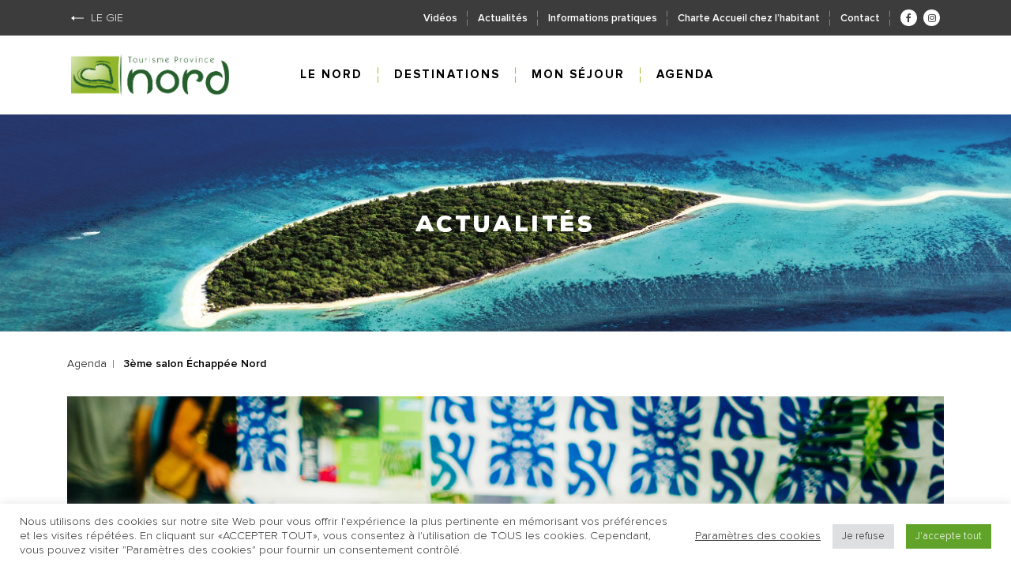

--- FILE ---
content_type: text/html; charset=UTF-8
request_url: https://www.tourismeprovincenord.nc/agenda/salon-echappee-nord-2/
body_size: 22712
content:
<!DOCTYPE html>

<html class="no-js" lang="fr-FR">

	<head>

		<meta charset="UTF-8">
		<meta name="viewport" content="width=device-width, initial-scale=1.0" >
		<link rel="profile" href="https://gmpg.org/xfn/11">











		<meta name='robots' content='index, follow, max-image-preview:large, max-snippet:-1, max-video-preview:-1' />

	<!-- This site is optimized with the Yoast SEO plugin v26.5 - https://yoast.com/wordpress/plugins/seo/ -->
	<title>3ème salon Échappée Nord - Tourisme Province Nord</title>
	<link rel="canonical" href="https://www.tourismeprovincenord.nc/agenda/salon-echappee-nord-2/" />
	<meta property="og:locale" content="fr_FR" />
	<meta property="og:type" content="article" />
	<meta property="og:title" content="3ème salon Échappée Nord - Tourisme Province Nord" />
	<meta property="og:description" content="Rendez-vous à la Maison des Artisans à Nouville le samedi 02 octobre de 8h à 18h pour retrouver la troisième édition du salon Échappée Nord. De nombreux prestataires de la province Nord seront présent pour vous présenter leurs services et..." />
	<meta property="og:url" content="https://www.tourismeprovincenord.nc/agenda/salon-echappee-nord-2/" />
	<meta property="og:site_name" content="Tourisme Province Nord" />
	<meta property="article:modified_time" content="2021-08-03T04:24:06+00:00" />
	<meta property="og:image" content="https://www.tourismeprovincenord.nc/wp-content/uploads/2021/03/1PX8167.jpg" />
	<meta property="og:image:width" content="2000" />
	<meta property="og:image:height" content="1331" />
	<meta property="og:image:type" content="image/jpeg" />
	<meta name="twitter:card" content="summary_large_image" />
	<meta name="twitter:label1" content="Durée de lecture estimée" />
	<meta name="twitter:data1" content="1 minute" />
	<script type="application/ld+json" class="yoast-schema-graph">{"@context":"https://schema.org","@graph":[{"@type":"WebPage","@id":"https://www.tourismeprovincenord.nc/agenda/salon-echappee-nord-2/","url":"https://www.tourismeprovincenord.nc/agenda/salon-echappee-nord-2/","name":"3ème salon Échappée Nord - Tourisme Province Nord","isPartOf":{"@id":"https://www.tourismeprovincenord.nc/#website"},"primaryImageOfPage":{"@id":"https://www.tourismeprovincenord.nc/agenda/salon-echappee-nord-2/#primaryimage"},"image":{"@id":"https://www.tourismeprovincenord.nc/agenda/salon-echappee-nord-2/#primaryimage"},"thumbnailUrl":"https://www.tourismeprovincenord.nc/wp-content/uploads/2021/03/1PX8167.jpg","datePublished":"2021-03-23T13:39:42+00:00","dateModified":"2021-08-03T04:24:06+00:00","breadcrumb":{"@id":"https://www.tourismeprovincenord.nc/agenda/salon-echappee-nord-2/#breadcrumb"},"inLanguage":"fr-FR","potentialAction":[{"@type":"ReadAction","target":["https://www.tourismeprovincenord.nc/agenda/salon-echappee-nord-2/"]}]},{"@type":"ImageObject","inLanguage":"fr-FR","@id":"https://www.tourismeprovincenord.nc/agenda/salon-echappee-nord-2/#primaryimage","url":"https://www.tourismeprovincenord.nc/wp-content/uploads/2021/03/1PX8167.jpg","contentUrl":"https://www.tourismeprovincenord.nc/wp-content/uploads/2021/03/1PX8167.jpg","width":2000,"height":1331},{"@type":"BreadcrumbList","@id":"https://www.tourismeprovincenord.nc/agenda/salon-echappee-nord-2/#breadcrumb","itemListElement":[{"@type":"ListItem","position":1,"name":"Agenda","item":"https://www.tourismeprovincenord.nc/agenda/"},{"@type":"ListItem","position":2,"name":"3ème salon Échappée Nord"}]},{"@type":"WebSite","@id":"https://www.tourismeprovincenord.nc/#website","url":"https://www.tourismeprovincenord.nc/","name":"Tourisme Province Nord","description":"Un site utilisant WordPress","potentialAction":[{"@type":"SearchAction","target":{"@type":"EntryPoint","urlTemplate":"https://www.tourismeprovincenord.nc/?s={search_term_string}"},"query-input":{"@type":"PropertyValueSpecification","valueRequired":true,"valueName":"search_term_string"}}],"inLanguage":"fr-FR"}]}</script>
	<!-- / Yoast SEO plugin. -->


<link rel='dns-prefetch' href='//static.addtoany.com' />
<link rel='dns-prefetch' href='//ajax.googleapis.com' />
<link rel='dns-prefetch' href='//stackpath.bootstrapcdn.com' />
<link rel='dns-prefetch' href='//cdnjs.cloudflare.com' />
<link rel='dns-prefetch' href='//code.jquery.com' />
<link rel="alternate" type="application/rss+xml" title="Tourisme Province Nord &raquo; Flux" href="https://www.tourismeprovincenord.nc/feed/" />
<link rel="alternate" type="application/rss+xml" title="Tourisme Province Nord &raquo; Flux des commentaires" href="https://www.tourismeprovincenord.nc/comments/feed/" />
<link rel="alternate" title="oEmbed (JSON)" type="application/json+oembed" href="https://www.tourismeprovincenord.nc/wp-json/oembed/1.0/embed?url=https%3A%2F%2Fwww.tourismeprovincenord.nc%2Fagenda%2Fsalon-echappee-nord-2%2F" />
<link rel="alternate" title="oEmbed (XML)" type="text/xml+oembed" href="https://www.tourismeprovincenord.nc/wp-json/oembed/1.0/embed?url=https%3A%2F%2Fwww.tourismeprovincenord.nc%2Fagenda%2Fsalon-echappee-nord-2%2F&#038;format=xml" />
<style id='wp-img-auto-sizes-contain-inline-css'>
img:is([sizes=auto i],[sizes^="auto," i]){contain-intrinsic-size:3000px 1500px}
/*# sourceURL=wp-img-auto-sizes-contain-inline-css */
</style>
<style id='wp-emoji-styles-inline-css'>

	img.wp-smiley, img.emoji {
		display: inline !important;
		border: none !important;
		box-shadow: none !important;
		height: 1em !important;
		width: 1em !important;
		margin: 0 0.07em !important;
		vertical-align: -0.1em !important;
		background: none !important;
		padding: 0 !important;
	}
/*# sourceURL=wp-emoji-styles-inline-css */
</style>
<style id='wp-block-library-inline-css'>
:root{--wp-block-synced-color:#7a00df;--wp-block-synced-color--rgb:122,0,223;--wp-bound-block-color:var(--wp-block-synced-color);--wp-editor-canvas-background:#ddd;--wp-admin-theme-color:#007cba;--wp-admin-theme-color--rgb:0,124,186;--wp-admin-theme-color-darker-10:#006ba1;--wp-admin-theme-color-darker-10--rgb:0,107,160.5;--wp-admin-theme-color-darker-20:#005a87;--wp-admin-theme-color-darker-20--rgb:0,90,135;--wp-admin-border-width-focus:2px}@media (min-resolution:192dpi){:root{--wp-admin-border-width-focus:1.5px}}.wp-element-button{cursor:pointer}:root .has-very-light-gray-background-color{background-color:#eee}:root .has-very-dark-gray-background-color{background-color:#313131}:root .has-very-light-gray-color{color:#eee}:root .has-very-dark-gray-color{color:#313131}:root .has-vivid-green-cyan-to-vivid-cyan-blue-gradient-background{background:linear-gradient(135deg,#00d084,#0693e3)}:root .has-purple-crush-gradient-background{background:linear-gradient(135deg,#34e2e4,#4721fb 50%,#ab1dfe)}:root .has-hazy-dawn-gradient-background{background:linear-gradient(135deg,#faaca8,#dad0ec)}:root .has-subdued-olive-gradient-background{background:linear-gradient(135deg,#fafae1,#67a671)}:root .has-atomic-cream-gradient-background{background:linear-gradient(135deg,#fdd79a,#004a59)}:root .has-nightshade-gradient-background{background:linear-gradient(135deg,#330968,#31cdcf)}:root .has-midnight-gradient-background{background:linear-gradient(135deg,#020381,#2874fc)}:root{--wp--preset--font-size--normal:16px;--wp--preset--font-size--huge:42px}.has-regular-font-size{font-size:1em}.has-larger-font-size{font-size:2.625em}.has-normal-font-size{font-size:var(--wp--preset--font-size--normal)}.has-huge-font-size{font-size:var(--wp--preset--font-size--huge)}.has-text-align-center{text-align:center}.has-text-align-left{text-align:left}.has-text-align-right{text-align:right}.has-fit-text{white-space:nowrap!important}#end-resizable-editor-section{display:none}.aligncenter{clear:both}.items-justified-left{justify-content:flex-start}.items-justified-center{justify-content:center}.items-justified-right{justify-content:flex-end}.items-justified-space-between{justify-content:space-between}.screen-reader-text{border:0;clip-path:inset(50%);height:1px;margin:-1px;overflow:hidden;padding:0;position:absolute;width:1px;word-wrap:normal!important}.screen-reader-text:focus{background-color:#ddd;clip-path:none;color:#444;display:block;font-size:1em;height:auto;left:5px;line-height:normal;padding:15px 23px 14px;text-decoration:none;top:5px;width:auto;z-index:100000}html :where(.has-border-color){border-style:solid}html :where([style*=border-top-color]){border-top-style:solid}html :where([style*=border-right-color]){border-right-style:solid}html :where([style*=border-bottom-color]){border-bottom-style:solid}html :where([style*=border-left-color]){border-left-style:solid}html :where([style*=border-width]){border-style:solid}html :where([style*=border-top-width]){border-top-style:solid}html :where([style*=border-right-width]){border-right-style:solid}html :where([style*=border-bottom-width]){border-bottom-style:solid}html :where([style*=border-left-width]){border-left-style:solid}html :where(img[class*=wp-image-]){height:auto;max-width:100%}:where(figure){margin:0 0 1em}html :where(.is-position-sticky){--wp-admin--admin-bar--position-offset:var(--wp-admin--admin-bar--height,0px)}@media screen and (max-width:600px){html :where(.is-position-sticky){--wp-admin--admin-bar--position-offset:0px}}

/*# sourceURL=wp-block-library-inline-css */
</style><style id='global-styles-inline-css'>
:root{--wp--preset--aspect-ratio--square: 1;--wp--preset--aspect-ratio--4-3: 4/3;--wp--preset--aspect-ratio--3-4: 3/4;--wp--preset--aspect-ratio--3-2: 3/2;--wp--preset--aspect-ratio--2-3: 2/3;--wp--preset--aspect-ratio--16-9: 16/9;--wp--preset--aspect-ratio--9-16: 9/16;--wp--preset--color--black: #000000;--wp--preset--color--cyan-bluish-gray: #abb8c3;--wp--preset--color--white: #ffffff;--wp--preset--color--pale-pink: #f78da7;--wp--preset--color--vivid-red: #cf2e2e;--wp--preset--color--luminous-vivid-orange: #ff6900;--wp--preset--color--luminous-vivid-amber: #fcb900;--wp--preset--color--light-green-cyan: #7bdcb5;--wp--preset--color--vivid-green-cyan: #00d084;--wp--preset--color--pale-cyan-blue: #8ed1fc;--wp--preset--color--vivid-cyan-blue: #0693e3;--wp--preset--color--vivid-purple: #9b51e0;--wp--preset--color--accent: #cd2653;--wp--preset--color--primary: #000000;--wp--preset--color--secondary: #6d6d6d;--wp--preset--color--subtle-background: #dcd7ca;--wp--preset--color--background: #f5efe0;--wp--preset--gradient--vivid-cyan-blue-to-vivid-purple: linear-gradient(135deg,rgb(6,147,227) 0%,rgb(155,81,224) 100%);--wp--preset--gradient--light-green-cyan-to-vivid-green-cyan: linear-gradient(135deg,rgb(122,220,180) 0%,rgb(0,208,130) 100%);--wp--preset--gradient--luminous-vivid-amber-to-luminous-vivid-orange: linear-gradient(135deg,rgb(252,185,0) 0%,rgb(255,105,0) 100%);--wp--preset--gradient--luminous-vivid-orange-to-vivid-red: linear-gradient(135deg,rgb(255,105,0) 0%,rgb(207,46,46) 100%);--wp--preset--gradient--very-light-gray-to-cyan-bluish-gray: linear-gradient(135deg,rgb(238,238,238) 0%,rgb(169,184,195) 100%);--wp--preset--gradient--cool-to-warm-spectrum: linear-gradient(135deg,rgb(74,234,220) 0%,rgb(151,120,209) 20%,rgb(207,42,186) 40%,rgb(238,44,130) 60%,rgb(251,105,98) 80%,rgb(254,248,76) 100%);--wp--preset--gradient--blush-light-purple: linear-gradient(135deg,rgb(255,206,236) 0%,rgb(152,150,240) 100%);--wp--preset--gradient--blush-bordeaux: linear-gradient(135deg,rgb(254,205,165) 0%,rgb(254,45,45) 50%,rgb(107,0,62) 100%);--wp--preset--gradient--luminous-dusk: linear-gradient(135deg,rgb(255,203,112) 0%,rgb(199,81,192) 50%,rgb(65,88,208) 100%);--wp--preset--gradient--pale-ocean: linear-gradient(135deg,rgb(255,245,203) 0%,rgb(182,227,212) 50%,rgb(51,167,181) 100%);--wp--preset--gradient--electric-grass: linear-gradient(135deg,rgb(202,248,128) 0%,rgb(113,206,126) 100%);--wp--preset--gradient--midnight: linear-gradient(135deg,rgb(2,3,129) 0%,rgb(40,116,252) 100%);--wp--preset--font-size--small: 18px;--wp--preset--font-size--medium: 20px;--wp--preset--font-size--large: 26.25px;--wp--preset--font-size--x-large: 42px;--wp--preset--font-size--normal: 21px;--wp--preset--font-size--larger: 32px;--wp--preset--spacing--20: 0.44rem;--wp--preset--spacing--30: 0.67rem;--wp--preset--spacing--40: 1rem;--wp--preset--spacing--50: 1.5rem;--wp--preset--spacing--60: 2.25rem;--wp--preset--spacing--70: 3.38rem;--wp--preset--spacing--80: 5.06rem;--wp--preset--shadow--natural: 6px 6px 9px rgba(0, 0, 0, 0.2);--wp--preset--shadow--deep: 12px 12px 50px rgba(0, 0, 0, 0.4);--wp--preset--shadow--sharp: 6px 6px 0px rgba(0, 0, 0, 0.2);--wp--preset--shadow--outlined: 6px 6px 0px -3px rgb(255, 255, 255), 6px 6px rgb(0, 0, 0);--wp--preset--shadow--crisp: 6px 6px 0px rgb(0, 0, 0);}:where(.is-layout-flex){gap: 0.5em;}:where(.is-layout-grid){gap: 0.5em;}body .is-layout-flex{display: flex;}.is-layout-flex{flex-wrap: wrap;align-items: center;}.is-layout-flex > :is(*, div){margin: 0;}body .is-layout-grid{display: grid;}.is-layout-grid > :is(*, div){margin: 0;}:where(.wp-block-columns.is-layout-flex){gap: 2em;}:where(.wp-block-columns.is-layout-grid){gap: 2em;}:where(.wp-block-post-template.is-layout-flex){gap: 1.25em;}:where(.wp-block-post-template.is-layout-grid){gap: 1.25em;}.has-black-color{color: var(--wp--preset--color--black) !important;}.has-cyan-bluish-gray-color{color: var(--wp--preset--color--cyan-bluish-gray) !important;}.has-white-color{color: var(--wp--preset--color--white) !important;}.has-pale-pink-color{color: var(--wp--preset--color--pale-pink) !important;}.has-vivid-red-color{color: var(--wp--preset--color--vivid-red) !important;}.has-luminous-vivid-orange-color{color: var(--wp--preset--color--luminous-vivid-orange) !important;}.has-luminous-vivid-amber-color{color: var(--wp--preset--color--luminous-vivid-amber) !important;}.has-light-green-cyan-color{color: var(--wp--preset--color--light-green-cyan) !important;}.has-vivid-green-cyan-color{color: var(--wp--preset--color--vivid-green-cyan) !important;}.has-pale-cyan-blue-color{color: var(--wp--preset--color--pale-cyan-blue) !important;}.has-vivid-cyan-blue-color{color: var(--wp--preset--color--vivid-cyan-blue) !important;}.has-vivid-purple-color{color: var(--wp--preset--color--vivid-purple) !important;}.has-black-background-color{background-color: var(--wp--preset--color--black) !important;}.has-cyan-bluish-gray-background-color{background-color: var(--wp--preset--color--cyan-bluish-gray) !important;}.has-white-background-color{background-color: var(--wp--preset--color--white) !important;}.has-pale-pink-background-color{background-color: var(--wp--preset--color--pale-pink) !important;}.has-vivid-red-background-color{background-color: var(--wp--preset--color--vivid-red) !important;}.has-luminous-vivid-orange-background-color{background-color: var(--wp--preset--color--luminous-vivid-orange) !important;}.has-luminous-vivid-amber-background-color{background-color: var(--wp--preset--color--luminous-vivid-amber) !important;}.has-light-green-cyan-background-color{background-color: var(--wp--preset--color--light-green-cyan) !important;}.has-vivid-green-cyan-background-color{background-color: var(--wp--preset--color--vivid-green-cyan) !important;}.has-pale-cyan-blue-background-color{background-color: var(--wp--preset--color--pale-cyan-blue) !important;}.has-vivid-cyan-blue-background-color{background-color: var(--wp--preset--color--vivid-cyan-blue) !important;}.has-vivid-purple-background-color{background-color: var(--wp--preset--color--vivid-purple) !important;}.has-black-border-color{border-color: var(--wp--preset--color--black) !important;}.has-cyan-bluish-gray-border-color{border-color: var(--wp--preset--color--cyan-bluish-gray) !important;}.has-white-border-color{border-color: var(--wp--preset--color--white) !important;}.has-pale-pink-border-color{border-color: var(--wp--preset--color--pale-pink) !important;}.has-vivid-red-border-color{border-color: var(--wp--preset--color--vivid-red) !important;}.has-luminous-vivid-orange-border-color{border-color: var(--wp--preset--color--luminous-vivid-orange) !important;}.has-luminous-vivid-amber-border-color{border-color: var(--wp--preset--color--luminous-vivid-amber) !important;}.has-light-green-cyan-border-color{border-color: var(--wp--preset--color--light-green-cyan) !important;}.has-vivid-green-cyan-border-color{border-color: var(--wp--preset--color--vivid-green-cyan) !important;}.has-pale-cyan-blue-border-color{border-color: var(--wp--preset--color--pale-cyan-blue) !important;}.has-vivid-cyan-blue-border-color{border-color: var(--wp--preset--color--vivid-cyan-blue) !important;}.has-vivid-purple-border-color{border-color: var(--wp--preset--color--vivid-purple) !important;}.has-vivid-cyan-blue-to-vivid-purple-gradient-background{background: var(--wp--preset--gradient--vivid-cyan-blue-to-vivid-purple) !important;}.has-light-green-cyan-to-vivid-green-cyan-gradient-background{background: var(--wp--preset--gradient--light-green-cyan-to-vivid-green-cyan) !important;}.has-luminous-vivid-amber-to-luminous-vivid-orange-gradient-background{background: var(--wp--preset--gradient--luminous-vivid-amber-to-luminous-vivid-orange) !important;}.has-luminous-vivid-orange-to-vivid-red-gradient-background{background: var(--wp--preset--gradient--luminous-vivid-orange-to-vivid-red) !important;}.has-very-light-gray-to-cyan-bluish-gray-gradient-background{background: var(--wp--preset--gradient--very-light-gray-to-cyan-bluish-gray) !important;}.has-cool-to-warm-spectrum-gradient-background{background: var(--wp--preset--gradient--cool-to-warm-spectrum) !important;}.has-blush-light-purple-gradient-background{background: var(--wp--preset--gradient--blush-light-purple) !important;}.has-blush-bordeaux-gradient-background{background: var(--wp--preset--gradient--blush-bordeaux) !important;}.has-luminous-dusk-gradient-background{background: var(--wp--preset--gradient--luminous-dusk) !important;}.has-pale-ocean-gradient-background{background: var(--wp--preset--gradient--pale-ocean) !important;}.has-electric-grass-gradient-background{background: var(--wp--preset--gradient--electric-grass) !important;}.has-midnight-gradient-background{background: var(--wp--preset--gradient--midnight) !important;}.has-small-font-size{font-size: var(--wp--preset--font-size--small) !important;}.has-medium-font-size{font-size: var(--wp--preset--font-size--medium) !important;}.has-large-font-size{font-size: var(--wp--preset--font-size--large) !important;}.has-x-large-font-size{font-size: var(--wp--preset--font-size--x-large) !important;}
/*# sourceURL=global-styles-inline-css */
</style>

<style id='classic-theme-styles-inline-css'>
/*! This file is auto-generated */
.wp-block-button__link{color:#fff;background-color:#32373c;border-radius:9999px;box-shadow:none;text-decoration:none;padding:calc(.667em + 2px) calc(1.333em + 2px);font-size:1.125em}.wp-block-file__button{background:#32373c;color:#fff;text-decoration:none}
/*# sourceURL=/wp-includes/css/classic-themes.min.css */
</style>
<link rel='stylesheet' id='wp-components-css' href='https://www.tourismeprovincenord.nc/wp-includes/css/dist/components/style.min.css?ver=6.9' media='all' />
<link rel='stylesheet' id='wp-preferences-css' href='https://www.tourismeprovincenord.nc/wp-includes/css/dist/preferences/style.min.css?ver=6.9' media='all' />
<link rel='stylesheet' id='wp-block-editor-css' href='https://www.tourismeprovincenord.nc/wp-includes/css/dist/block-editor/style.min.css?ver=6.9' media='all' />
<link rel='stylesheet' id='popup-maker-block-library-style-css' href='https://www.tourismeprovincenord.nc/wp-content/plugins/popup-maker/dist/packages/block-library-style.css?ver=dbea705cfafe089d65f1' media='all' />
<link rel='stylesheet' id='contact-form-7-css' href='https://www.tourismeprovincenord.nc/wp-content/plugins/contact-form-7/includes/css/styles.css?ver=6.1.4' media='all' />
<link rel='stylesheet' id='cookie-law-info-css' href='https://www.tourismeprovincenord.nc/wp-content/plugins/cookie-law-info/legacy/public/css/cookie-law-info-public.css?ver=3.3.8' media='all' />
<link rel='stylesheet' id='cookie-law-info-gdpr-css' href='https://www.tourismeprovincenord.nc/wp-content/plugins/cookie-law-info/legacy/public/css/cookie-law-info-gdpr.css?ver=3.3.8' media='all' />
<link rel='stylesheet' id='yop-public-css' href='https://www.tourismeprovincenord.nc/wp-content/plugins/yop-poll/public/assets/css/yop-poll-public-6.5.39.css?ver=6.9' media='all' />
<link rel='stylesheet' id='twentytwenty-style-css' href='https://www.tourismeprovincenord.nc/wp-content/themes/tpn-child/style.css?ver=1.0' media='all' />
<style id='twentytwenty-style-inline-css'>
.color-accent,.color-accent-hover:hover,.color-accent-hover:focus,:root .has-accent-color,.has-drop-cap:not(:focus):first-letter,.wp-block-button.is-style-outline,a { color: #cd2653; }blockquote,.border-color-accent,.border-color-accent-hover:hover,.border-color-accent-hover:focus { border-color: #cd2653; }button:not(.toggle),.button,.faux-button,.wp-block-button__link,.wp-block-file .wp-block-file__button,input[type="button"],input[type="reset"],input[type="submit"],.bg-accent,.bg-accent-hover:hover,.bg-accent-hover:focus,:root .has-accent-background-color,.comment-reply-link { background-color: #cd2653; }.fill-children-accent,.fill-children-accent * { fill: #cd2653; }body,.entry-title a,:root .has-primary-color { color: #000000; }:root .has-primary-background-color { background-color: #000000; }cite,figcaption,.wp-caption-text,.post-meta,.entry-content .wp-block-archives li,.entry-content .wp-block-categories li,.entry-content .wp-block-latest-posts li,.wp-block-latest-comments__comment-date,.wp-block-latest-posts__post-date,.wp-block-embed figcaption,.wp-block-image figcaption,.wp-block-pullquote cite,.comment-metadata,.comment-respond .comment-notes,.comment-respond .logged-in-as,.pagination .dots,.entry-content hr:not(.has-background),hr.styled-separator,:root .has-secondary-color { color: #6d6d6d; }:root .has-secondary-background-color { background-color: #6d6d6d; }pre,fieldset,input,textarea,table,table *,hr { border-color: #dcd7ca; }caption,code,code,kbd,samp,.wp-block-table.is-style-stripes tbody tr:nth-child(odd),:root .has-subtle-background-background-color { background-color: #dcd7ca; }.wp-block-table.is-style-stripes { border-bottom-color: #dcd7ca; }.wp-block-latest-posts.is-grid li { border-top-color: #dcd7ca; }:root .has-subtle-background-color { color: #dcd7ca; }body:not(.overlay-header) .primary-menu > li > a,body:not(.overlay-header) .primary-menu > li > .icon,.modal-menu a,.footer-menu a, .footer-widgets a,#site-footer .wp-block-button.is-style-outline,.wp-block-pullquote:before,.singular:not(.overlay-header) .entry-header a,.archive-header a,.header-footer-group .color-accent,.header-footer-group .color-accent-hover:hover { color: #cd2653; }.social-icons a,#site-footer button:not(.toggle),#site-footer .button,#site-footer .faux-button,#site-footer .wp-block-button__link,#site-footer .wp-block-file__button,#site-footer input[type="button"],#site-footer input[type="reset"],#site-footer input[type="submit"] { background-color: #cd2653; }.header-footer-group,body:not(.overlay-header) #site-header .toggle,.menu-modal .toggle { color: #000000; }body:not(.overlay-header) .primary-menu ul { background-color: #000000; }body:not(.overlay-header) .primary-menu > li > ul:after { border-bottom-color: #000000; }body:not(.overlay-header) .primary-menu ul ul:after { border-left-color: #000000; }.site-description,body:not(.overlay-header) .toggle-inner .toggle-text,.widget .post-date,.widget .rss-date,.widget_archive li,.widget_categories li,.widget cite,.widget_pages li,.widget_meta li,.widget_nav_menu li,.powered-by-wordpress,.to-the-top,.singular .entry-header .post-meta,.singular:not(.overlay-header) .entry-header .post-meta a { color: #6d6d6d; }.header-footer-group pre,.header-footer-group fieldset,.header-footer-group input,.header-footer-group textarea,.header-footer-group table,.header-footer-group table *,.footer-nav-widgets-wrapper,#site-footer,.menu-modal nav *,.footer-widgets-outer-wrapper,.footer-top { border-color: #dcd7ca; }.header-footer-group table caption,body:not(.overlay-header) .header-inner .toggle-wrapper::before { background-color: #dcd7ca; }
/*# sourceURL=twentytwenty-style-inline-css */
</style>
<link rel='stylesheet' id='twentytwenty-print-style-css' href='https://www.tourismeprovincenord.nc/wp-content/themes/tpn/print.css?ver=1.0' media='print' />
<link rel='stylesheet' id='addtoany-css' href='https://www.tourismeprovincenord.nc/wp-content/plugins/add-to-any/addtoany.min.css?ver=1.16' media='all' />
<link rel='stylesheet' id='jqueryui-css' href='//code.jquery.com/ui/1.12.1/themes/base/jquery-ui.css?ver=6.9' media='all' />
<link rel='stylesheet' id='bootstrap-css' href='https://stackpath.bootstrapcdn.com/bootstrap/4.3.1/css/bootstrap.min.css?ver=6.9' media='all' />
<link rel='stylesheet' id='animate-css' href='https://cdnjs.cloudflare.com/ajax/libs/animate.css/4.1.1/animate.min.css?ver=6.9' media='all' />
<link rel='stylesheet' id='font-awesome-css' href='https://stackpath.bootstrapcdn.com/font-awesome/4.7.0/css/font-awesome.min.css?ver=6.9' media='all' />
<link rel='stylesheet' id='owl-carousel-css' href='https://cdnjs.cloudflare.com/ajax/libs/OwlCarousel2/2.3.4/assets/owl.carousel.min.css?ver=6.9' media='all' />
<link rel='stylesheet' id='owl-carousel-theme-css' href='https://cdnjs.cloudflare.com/ajax/libs/OwlCarousel2/2.3.4/assets/owl.theme.default.css?ver=6.9' media='all' />
<link rel='stylesheet' id='child-style-css' href='https://www.tourismeprovincenord.nc/wp-content/themes/tpn-child/css/mystyle.css?v=0.4&#038;ver=6.9' media='all' />
<link rel='stylesheet' id='slimselect-css' href='https://www.tourismeprovincenord.nc/wp-content/themes/tpn-child/css/slimselect.min.css?ver=6.9' media='all' />
<link rel='stylesheet' id='apidae-css' href='https://www.tourismeprovincenord.nc/wp-content/themes/tpn-child/css/apidae.css?v=0.23&#038;ver=6.9' media='all' />
<script src="https://www.tourismeprovincenord.nc/wp-includes/js/jquery/jquery.min.js?ver=3.7.1" id="jquery-core-js"></script>
<script src="https://www.tourismeprovincenord.nc/wp-includes/js/jquery/jquery-migrate.min.js?ver=3.4.1" id="jquery-migrate-js"></script>
<script id="addtoany-core-js-before">
window.a2a_config=window.a2a_config||{};a2a_config.callbacks=[];a2a_config.overlays=[];a2a_config.templates={};a2a_localize = {
	Share: "Partager",
	Save: "Enregistrer",
	Subscribe: "S'abonner",
	Email: "E-mail",
	Bookmark: "Marque-page",
	ShowAll: "Montrer tout",
	ShowLess: "Montrer moins",
	FindServices: "Trouver des service(s)",
	FindAnyServiceToAddTo: "Trouver instantan&eacute;ment des services &agrave; ajouter &agrave;",
	PoweredBy: "Propuls&eacute; par",
	ShareViaEmail: "Partager par e-mail",
	SubscribeViaEmail: "S’abonner par e-mail",
	BookmarkInYourBrowser: "Ajouter un signet dans votre navigateur",
	BookmarkInstructions: "Appuyez sur Ctrl+D ou \u2318+D pour mettre cette page en signet",
	AddToYourFavorites: "Ajouter &agrave; vos favoris",
	SendFromWebOrProgram: "Envoyer depuis n’importe quelle adresse e-mail ou logiciel e-mail",
	EmailProgram: "Programme d’e-mail",
	More: "Plus&#8230;",
	ThanksForSharing: "Merci de partager !",
	ThanksForFollowing: "Merci de nous suivre !"
};


//# sourceURL=addtoany-core-js-before
</script>
<script defer src="https://static.addtoany.com/menu/page.js" id="addtoany-core-js"></script>
<script defer src="https://www.tourismeprovincenord.nc/wp-content/plugins/add-to-any/addtoany.min.js?ver=1.1" id="addtoany-jquery-js"></script>
<script id="cookie-law-info-js-extra">
var Cli_Data = {"nn_cookie_ids":[],"cookielist":[],"non_necessary_cookies":[],"ccpaEnabled":"","ccpaRegionBased":"","ccpaBarEnabled":"","strictlyEnabled":["necessary","obligatoire"],"ccpaType":"gdpr","js_blocking":"1","custom_integration":"","triggerDomRefresh":"","secure_cookies":""};
var cli_cookiebar_settings = {"animate_speed_hide":"500","animate_speed_show":"500","background":"#FFF","border":"#b1a6a6c2","border_on":"","button_1_button_colour":"#61a229","button_1_button_hover":"#4e8221","button_1_link_colour":"#fff","button_1_as_button":"1","button_1_new_win":"","button_2_button_colour":"#333","button_2_button_hover":"#292929","button_2_link_colour":"#444","button_2_as_button":"","button_2_hidebar":"","button_3_button_colour":"#dedfe0","button_3_button_hover":"#b2b2b3","button_3_link_colour":"#333333","button_3_as_button":"1","button_3_new_win":"","button_4_button_colour":"#000","button_4_button_hover":"#000000","button_4_link_colour":"#333333","button_4_as_button":"","button_7_button_colour":"#61a229","button_7_button_hover":"#4e8221","button_7_link_colour":"#fff","button_7_as_button":"1","button_7_new_win":"","font_family":"inherit","header_fix":"","notify_animate_hide":"1","notify_animate_show":"","notify_div_id":"#cookie-law-info-bar","notify_position_horizontal":"right","notify_position_vertical":"bottom","scroll_close":"","scroll_close_reload":"","accept_close_reload":"","reject_close_reload":"","showagain_tab":"1","showagain_background":"#fff","showagain_border":"#000","showagain_div_id":"#cookie-law-info-again","showagain_x_position":"100px","text":"#333333","show_once_yn":"","show_once":"10000","logging_on":"","as_popup":"","popup_overlay":"1","bar_heading_text":"","cookie_bar_as":"banner","popup_showagain_position":"bottom-right","widget_position":"left"};
var log_object = {"ajax_url":"https://www.tourismeprovincenord.nc/wp-admin/admin-ajax.php"};
//# sourceURL=cookie-law-info-js-extra
</script>
<script src="https://www.tourismeprovincenord.nc/wp-content/plugins/cookie-law-info/legacy/public/js/cookie-law-info-public.js?ver=3.3.8" id="cookie-law-info-js"></script>
<script id="yop-public-js-extra">
var objectL10n = {"yopPollParams":{"urlParams":{"ajax":"https://www.tourismeprovincenord.nc/wp-admin/admin-ajax.php","wpLogin":"https://www.tourismeprovincenord.nc/wp-login.php?redirect_to=https%3A%2F%2Fwww.tourismeprovincenord.nc%2Fwp-admin%2Fadmin-ajax.php%3Faction%3Dyop_poll_record_wordpress_vote"},"apiParams":{"reCaptcha":{"siteKey":""},"reCaptchaV2Invisible":{"siteKey":""},"reCaptchaV3":{"siteKey":""},"hCaptcha":{"siteKey":""},"cloudflareTurnstile":{"siteKey":""}},"captchaParams":{"imgPath":"https://www.tourismeprovincenord.nc/wp-content/plugins/yop-poll/public/assets/img/","url":"https://www.tourismeprovincenord.nc/wp-content/plugins/yop-poll/app.php","accessibilityAlt":"Sound icon","accessibilityTitle":"Accessibility option: listen to a question and answer it!","accessibilityDescription":"Type below the \u003Cstrong\u003Eanswer\u003C/strong\u003E to what you hear. Numbers or words:","explanation":"Click or touch the \u003Cstrong\u003EANSWER\u003C/strong\u003E","refreshAlt":"Refresh/reload icon","refreshTitle":"Refresh/reload: get new images and accessibility option!"},"voteParams":{"invalidPoll":"Invalid Poll","noAnswersSelected":"No answer selected","minAnswersRequired":"At least {min_answers_allowed} answer(s) required","maxAnswersRequired":"A max of {max_answers_allowed} answer(s) accepted","noAnswerForOther":"No other answer entered","noValueForCustomField":"{custom_field_name} is required","tooManyCharsForCustomField":"Text for {custom_field_name} is too long","consentNotChecked":"You must agree to our terms and conditions","noCaptchaSelected":"Captcha is required","thankYou":"Thank you for your vote"},"resultsParams":{"singleVote":"vote","multipleVotes":"votes","singleAnswer":"answer","multipleAnswers":"answers"}}};
//# sourceURL=yop-public-js-extra
</script>
<script src="https://www.tourismeprovincenord.nc/wp-content/plugins/yop-poll/public/assets/js/yop-poll-public-6.5.39.min.js?ver=6.9" id="yop-public-js"></script>
<script src="https://www.tourismeprovincenord.nc/wp-content/plugins/wp-retina-2x/app/retina.min.js?ver=1764781353" id="wr2x-retinajs-js-js"></script>
<script src="https://www.tourismeprovincenord.nc/wp-content/themes/tpn/assets/js/index.js?ver=1.0" id="twentytwenty-js-js" async></script>
<link rel="https://api.w.org/" href="https://www.tourismeprovincenord.nc/wp-json/" /><link rel="EditURI" type="application/rsd+xml" title="RSD" href="https://www.tourismeprovincenord.nc/xmlrpc.php?rsd" />
<meta name="generator" content="WordPress 6.9" />
<link rel='shortlink' href='https://www.tourismeprovincenord.nc/?p=2146' />
		<!-- Global site tag (gtag.js) - Google Analytics -->
<script type="text/plain" data-cli-class="cli-blocker-script"  data-cli-script-type="analytics" data-cli-block="true"  data-cli-element-position="head" async src="https://www.googletagmanager.com/gtag/js?id=UA-67109412-57"></script>
<script type="text/plain" data-cli-class="cli-blocker-script"  data-cli-script-type="analytics" data-cli-block="true"  data-cli-element-position="head">
  window.dataLayer = window.dataLayer || [];
  function gtag(){dataLayer.push(arguments);}
  gtag('js', new Date());

  gtag('config', 'UA-67109412-57');
</script>	<script>document.documentElement.className = document.documentElement.className.replace( 'no-js', 'js' );</script>
	<style>.recentcomments a{display:inline !important;padding:0 !important;margin:0 !important;}</style>


	<link rel='stylesheet' id='mailpoet_public-css' href='https://www.tourismeprovincenord.nc/wp-content/plugins/mailpoet/assets/dist/css/mailpoet-public.b1f0906e.css?ver=6.9' media='all' />
<link rel='stylesheet' id='cookie-law-info-table-css' href='https://www.tourismeprovincenord.nc/wp-content/plugins/cookie-law-info/legacy/public/css/cookie-law-info-table.css?ver=3.3.8' media='all' />
</head>

<body data-rsssl=1 class="wp-singular agenda-template-default single single-agenda postid-2146 wp-theme-tpn wp-child-theme-tpn-child body-page-salon-echappee-nord-2 singular enable-search-modal has-post-thumbnail has-single-pagination not-showing-comments show-avatars footer-top-visible">


	<script>var siteUrl="https://www.tourismeprovincenord.nc";</script>
<div id="page" class="site ">

		<header id="masthead">
			<div class="branding-header sticky-shadow scroll-slide sticky-real hide-on-scroll sticky-prepared">
				<div class="branding-header-main">
					<div class="sticky-row">
						<div class="sur-header">
							<div class="container">
								<div class="row">
									<div class="bloc-left">
										<a class="gie" href="https://www.tourismeprovincenord.nc/le-gie"><img src="https://www.tourismeprovincenord.nc/wp-content/themes/tpn-child/img/arrow-gie.png" width="16" height="auto" /> Le GIE</a>
									</div>
									<div class="bloc-right">
																															<nav>
												<div class="menu-sur-header-container"><ul id="menu-sur-header" class="menu"><li id="menu-item-3165" class="sep-double sep-grey menu-item menu-item-type-post_type menu-item-object-page menu-item-3165"><a href="https://www.tourismeprovincenord.nc/videos/">Vidéos</a></li>
<li id="menu-item-175" class="sep-double sep-grey menu-item menu-item-type-post_type menu-item-object-page current_page_parent menu-item-175"><a href="https://www.tourismeprovincenord.nc/actualites/" title="Toute notre actualités">Actualités</a></li>
<li id="menu-item-3056" class="sep-double sep-grey menu-item menu-item-type-post_type menu-item-object-page menu-item-3056"><a href="https://www.tourismeprovincenord.nc/informations-pratiques/">Informations pratiques</a></li>
<li id="menu-item-3123" class="sep-double sep-grey menu-item menu-item-type-post_type menu-item-object-page menu-item-3123"><a href="https://www.tourismeprovincenord.nc/charte-de-bonne-conduite-des-accueils-en-tribu-de-la-province-nord/">Charte Accueil chez l’habitant</a></li>
<li id="menu-item-146" class="sep-double sep-grey menu-item menu-item-type-post_type menu-item-object-page menu-item-146"><a href="https://www.tourismeprovincenord.nc/contact/">Contact</a></li>
</ul></div>											</nav>
																				<div class="picto-social">
											<a href="https://www.facebook.com/tourisme.province.nord" title="Facebook" target="_blank"><i class="fa fa-facebook marine picto-round-white"></i></a>
											<a href="https://www.instagram.com/jaimelenord_nouvellecaledonie/" title="Instagram" target="_blank"><i class="fa fa-instagram marine picto-round-white"></i></a>
										</div>
									</div>
								</div>
							</div>
						</div>
						<div class="header">
							<div class="container">
								<div class="branding-row row">

									<div id="site-logo">
			  							<a href="https://www.tourismeprovincenord.nc/">
											<img data-no-retina class="logo" src="https://www.tourismeprovincenord.nc/wp-content/themes/tpn-child/img/logo-tpn@2x.png" alt="Tourisme Province Nord" width="227" height="auto"/>
										</a>
									</div>
																												<nav id="desktop-nav" class="main-nav">
											<div class="menu-main-menu-container"><ul id="menu-main-menu" class=""><li id="menu-item-1538" class="sep-double sep-green menu-item menu-item-type-post_type menu-item-object-page menu-item-1538"><a href="https://www.tourismeprovincenord.nc/le-nord/">Le Nord</a></li>
<li id="menu-item-1539" class="sep-double sep-green menu-item menu-item-type-post_type menu-item-object-page menu-item-1539"><a href="https://www.tourismeprovincenord.nc/destinations/">Destinations</a></li>
<li id="menu-item-1540" class="sep-double sep-green menu-item menu-item-type-post_type menu-item-object-page menu-item-1540"><a href="https://www.tourismeprovincenord.nc/mon-sejour/">Mon séjour</a></li>
<li id="menu-item-309" class="menu-item menu-item-type-post_type menu-item-object-page menu-item-309"><a href="https://www.tourismeprovincenord.nc/agenda-du-nord/">Agenda</a></li>
</ul></div>										</nav>
																		
									<div class="contact-lang">
										<!-- outputs a flags list (without languages names)
										<ul>
																				</ul>
										<img src="/img/picto-ruby-lang.png" width="29" height="auto" />
										-->
									</div>

								</div><!-- .site-branding -->
							</div>
						</div>
						<div class="bloc-sub-menu">

							
							<div class="sub-menu" id="destinations">

																    <div class="child">
								        <a id="les-regions" href="https://www.tourismeprovincenord.nc/destinations/les-regions/">Les régions</a>
								    </div>
																    <div class="child">
								        <a id="les-incontournables" href="https://www.tourismeprovincenord.nc/destinations/les-incontournables/">Les incontournables</a>
								    </div>
															</div>

							
							<div class="sub-menu" id="le-nord">

																    <div class="child">
								        <a id="histoire-du-nord" href="https://www.tourismeprovincenord.nc/le-nord/histoire-du-nord/">Histoire</a>
								    </div>
																    <div class="child">
								        <a id="gastronomie" href="https://www.tourismeprovincenord.nc/le-nord/gastronomie/">Gastronomie</a>
								    </div>
																    <div class="child">
								        <a id="environnement" href="https://www.tourismeprovincenord.nc/le-nord/environnement/">Environnement</a>
								    </div>
																    <div class="child">
								        <a id="culture" href="https://www.tourismeprovincenord.nc/le-nord/culture/">Culture</a>
								    </div>
															</div>

							
							<div class="sub-menu" id="mon-sejour">

																    <div class="child">
								        <a id="idees-sejours" href="https://www.tourismeprovincenord.nc/mon-sejour/idees-sejours/">Idées Séjours</a>
								    </div>
																    <div class="child">
								        <a id="preparer" href="https://www.tourismeprovincenord.nc/mon-sejour/preparer/">Préparer mon séjour</a>
								    </div>
															</div>

													</div>
						<div class="bloc-sub-sub-menu">
							
								
									<div class="sub-sub-menu" id="les-regions">
																						<div class="sub-child les-regions">
													
<div class="container">
	<div class="row row-regions">
		<div class="col-regions">
			<div class="bloc-region grand-nord active">
				<h2>Le Grand Nord</h2>
				<p>Ce territoire se dompte aisément, malgré la longue distance qui nous y mène. Le Grand Nord, c’est cette terre magnifique au bout du caillou, à l’extrême Nord calédonien. Que l’on vienne de Ouégoa (Est) ou de Koumac (Ouest), on peut y apercevoir en face, cette pléiade d’îlots dont la plus importante, l’île de Bélèp, qui veille sur ce bout de terre.</p>
			</div>
			<div class="bloc-region espaces-ouest">
				<h2>Les Espaces de l'Ouest</h2>
				<p>Protégée des vents dominants par la Chaîne, le territoire que l’on dénomme « Les Espaces de l’Ouest », est sujet à un micro climat sec et aride. Bénéficiant de grandes plaines, c’est une Terre d’élevage, de grandes étendues d’exploitations agricole et de stock men. À première vue hostile, la côte Ouest offre un potentiel agricole exceptionnel.</p>
			</div>
			<div class="bloc-region cote-oceanienne">
				<h2>La Côte Océanienne</h2>
				<p>De Pouebo à Ponerihouen, la côte Est s’expose aux vents dominants et donc est plus humide. Elle présente des paysages de forêts exubérantes le long d’une étroite bande littorale enchâssée entre les montagnes et l’océan. Du bord de mer on peut y admirer la cime de la chaîne centrale.</p>
			</div>
			<div class="bloc-region nord-minier">
				<h2>Le Sud Minier</h2>
				<p>À deux heures de la capitale et de son agitation, le Sud Minier offre au fil du lever de soleil, un festival de couleurs où les nuances chaudes de la terre se fondent dans la végétation luxuriante. Terre généreuse et fertile, cette région attire les plus fins gourmets et les amateurs d’évasion grande.</p>
			</div>
		</div>
		<div class="col-map">
			<div class="bloc-map">
				<svg id="map-menu" xmlns="http://www.w3.org/2000/svg" viewBox="0 0 868.65 723.37">
					<defs>
						<style>
							.a {
								fill: #69655F;
								fill-opacity: .27;
							}
						</style>
					</defs>
					<g>
						<path class="a" d="M1122.77,1190.92c-.38.12-9.69,2-9.69,2s-2.68.89-2.94,1.4a13.29,13.29,0,0,0-.89,3.7V1206l1,3.32s7.65-.26,8,0,4.72-1.53,4.46-1.91a13.44,13.44,0,0,1,0-3.19l-2.18-2.56,3.45-1.51s1-5.63.89-6S1122.77,1190.92,1122.77,1190.92Z" transform="translate(-431.13 -510.42)"/>
						<path class="a" d="M1212.17,1190.92c-.51-.34-9.86,2-9.86,2l-1.71,6.29-2.21,8.68,1.36,13.44,7.66,6,9.53-1.7s4.76-3.57,4.76-4.08.85-10.21.85-10.21l4.93-.17s-.68,5.61,0,5.44,3.41-.17,3.41-.85v-11.9l-6.64-9-4.76-1.87Z" transform="translate(-431.13 -510.42)"/>
						<polygon class="a" points="796.69 709.93 799.75 710.61 800.6 714.01 799.75 719.79 794.82 723.37 791.25 722.18 789.54 719.28 793.29 714.52 795.84 712.99 796.69 709.93"/>
						<path class="a" d="M908.67,700.71a19.42,19.42,0,0,0-3.06,2.55H902.8l-2-2.55-3.06,2.55v4.34s.51,3.32,1.27,3.32h8.17c.77,0,6.64-5.1,6.64-5.1Z" transform="translate(-431.13 -510.42)"/>
						<path class="a" d="M944.4,660.65l2-3.06s1.28-4.85,1.28-5.62a37.32,37.32,0,0,1,1.53-4.85l2-3.31L967.11,639s-2.81-6.13-3.57-6.89-11.49-13-11.49-13L949,614.2l-11.74,1.28-7.14,6.12v6.64h7.65l1.87,1.45,5.28,1.61V641l-7.4,11.74v5.87l-1.79,22.71-7.14,9.44-10,7.4V702l5.11,1.27s8.67,0,8-1,0-5.36,0-5.36,9.31-1.27,10.08-2,5.61-4.59,5.61-4.59l4.34-10,1.53-8.17-5.87-6.63Z" transform="translate(-431.13 -510.42)"/>
						<path class="a" d="M1083.9,694.16l-7,6.55-3.57,2.55-13.1-1.61-2.55.17-5.61,2.38-4.77,6.72-1.19,4.51v2.38h6.47l10-1.19,5.11,1.19,2,3.06,5.78,3.06-1.87,9.19-1.87,10-9.19,7.48-1,3.75h-9l-2.39-1.71-7.82.35v3.74l11.06,14.46,2.89,6.12,6.8,9,3.58,6.29,6.29,3.58h19.4l3.91,3.4,4.93,3.91,8.17,4.94,3.23,3.4v5.61l4.08,3.4h12.42l6.3-3.91s1.19-4.76,1.19-5.44v-6.13l-4.26-3.74-.68-3.57,3.24-1.7,5.27-1.87,2.55-7.49V784l-7.82-.51-5.45-8.85-4.08-4.42,1-8.34-4.93-4.34h-14.63l-2-6.38-1.19-1.7.17-9,4.94-2.39-.17-5.1-4.6-6.29.68-7.15,3.58-3.4V705.9l-8.17-8.17-7.48-3.57Z" transform="translate(-431.13 -510.42)"/>
						<path class="a" d="M1196.69,804.57l-2.89,3.92s-.68,2.38,0,2.72a24.92,24.92,0,0,1,2.89,2.55l1,2.38-2.11,3.57s2.28,2.22,2.11,2.9,2.21,1.53,2.72,1.7,6.3-2.55,6.3-2.55v-8.34l-3.23-6.81Z" transform="translate(-431.13 -510.42)"/>
						<path class="a" d="M1263.72,861.56c.34,1.37,0,9.19,0,9.19l-3.06,6.13V882l3.21,8.85s11.76,1.7,13.8,1.7,6.47.34,7.83-1.36,7.14-5.45,7.14-5.45l5.45,1.7,1.7,5.13-1.7,5.42-6.81,10.89,1,17.35-1,8.17-9.53,4.42h-14l-13.61,1.7-3.06-8.16v-6.81h-12.25l-5.78-2.72-1.36-5.45,7.14-7.48-4.08-7.61-8.51-6V882.66l-6.46-6.47v-7.48h9.87l5.44,4.76,9.19.34,9.52-9.18Z" transform="translate(-431.13 -510.42)"/>
						</g>
						<path class="a" d="M1152.12,1134.43v-14.29l-19.74-19.05h-10.2l-13.61-12.93-14.29-3.4,8.16-3.4-11.57-12.25h-10.2l-24.5-24.5L1031,1014l-13.32-5.71-.42.53-32.32,4.87-1.63,10.09-6.24,7.41-.77-.56c-7.89-5.73-21-15-22.44-15.48-.64.07-3.05,2.43-5.07,5.07l-.35.46-22.13-2.54-1.72-13.44-10-3.53L894,991.35H881.22l-12.85-12.17-7.16,1.36-4.73-4.72,3.81-5.54-5-6.74L846,965.21,839,959.92l-15.59,9.49L809.61,961l-3.49-15.68-3.74,1.87-13.52-5.75-8,5.69-29.13-3.55-.64-8.43-7.51,2.23-5.09,12.24,17.35,9.05L765,973.24l18.63,10.21,27.82,3.32-2.3,10,12,9.95,6.13-.76-.26,4.84h8.17l3.32,4.34,9.69,2.55,4.09-2,8.16-1.53.51,11.23,6.38,1.28,9.19-11.74,3.06,13.27,16.12,13.27,3.27,13.78,17.36.51L935.72,1072l13.78-10.72,8.68,12.25,11.23,2,.51,16.84,1,6.64.51,4.59-9.19.85-.68,6.81,12.93,7.48,15.65,12.93,15.65-2.72.68,16.33,6.13,2,12.93-12.24,5.44,10.2-.17,11.06-8.82-2.07-1.22,1.22,17,17.69,7.48-22.45,18.37-2-2,8.84,6.81,8.85L1082,1161l27.22,26.54,13.61-1.36.68-12.25h13.61l4.76,19.06h7.49l3.4-10.21,12.93-7.49V1146Z" transform="translate(-431.13 -510.42)"/>
					</g>

					<a xlink:href="https://www.tourismeprovincenord.nc/destinations/les-regions/grand-nord/" class="hover grand-nord">
						<path id="grand-nord" fill="#3c3c3c" d="M452.23,535.94l4.08,15.65,7.49,11.57,4.42,6.46s-6.8,10.21-8,10.55-7.32,1-8,0-4.76-18.37-4.76-18.37-6.47-12.59-6.81-13.61,0-9.87,0-9.87" transform="translate(-431.13 -510.42)"/>
						<path id="grand-nord" fill="#3c3c3c" d="M432.84,510.42l-1.71,18.71,6.81,4.43s4.76.68,5.44-1.7a71.6,71.6,0,0,0,2-9.83c0-1.4-4.91-11.61-4.91-11.61Z" transform="translate(-431.13 -510.42)"/>
						<path id="grand-nord" fill="#3c3c3c" d="M603,796.92l10.16-9.81V772.48l19.91,1.74,2.49-3.59-1.89-11.35-9.51-5.09-1.85-9.26,1.52-4.24-6-3.68,1.89-10.57,12.71-11,3.49-7,10.53-3.83,11.76,12.15,9-6.59c-1-3-1.67-5.15-1.67-5.15l-33.34-15.65-5.44-8.16-9.53-13.61-13.61-15H593.43L568.93,639,554.64,635v15h-10.2l-21.1-15v-6.8L493.4,596.84h-5.78l-.52,16.08,7.41,4.34v15.56l-9.45,6.64,4.6,16.59,5.36.76.51-3.06,18.88-.26,9.19,12.76.76,7.4-12.76.77-.25,7.15,5.61,4.84,1,7.66,17.35,19.65,23,27.56,6.13,15.56,12.5,3.32-.25,7.91-10.21,1.79,3.06,3.83,9.44,4.7,8.42,15.2,8.42,8.42,6.19,2.77Z" transform="translate(-431.13 -510.42)"/>
						<image style="display:block" xlink:href="https://www.tourismeprovincenord.nc/wp-content/themes/tpn-child/img/ville-map-grand-nord.png" width="301" height="221" x="-4" y="32"/>
					</a>


					<a xlink:href="https://www.tourismeprovincenord.nc/destinations/les-regions/cote-oceanienne/" class="cote-oceanienne">
						<path id="cote-oceanienne" fill="#3c3c3c" d="M667.91,712.22,658,719.48,645.9,707l-8.52,3.1-3.47,6.76-12.32,10.65L620.08,736l6.24,3.81-1.89,5.28,1.55,7.75,9.08,4.87,15.78,7.13,24.28,8,8.37,8,2.83,10.74v6l-5.76,4.16,5.54,8.62,12,12,2.26,7.42,16.16,1.68,4.38,7.09h19.17v13.81l15.38,3.42L753,886v10.8l.28,7.65,13.08-5.74,7.18,4.57,9.87-11.91,10.49,6.74,5.47,9,8.07-2.93v3.3l13.47,5.31,16.39.31-1-13.66L849,895.78h0l-7.93-7.67h13.61l-17-15.66h-15V865L803,850v-31.3H791.46l-10.89-15h-7.49V778.39l-41.51-8.7-25.86-18.37s-27.9-19.06-29.94-19.74C674.44,731.14,670.49,719.93,667.91,712.22Z" transform="translate(-431.13 -510.42)"/>
						<image xlink:href="https://www.tourismeprovincenord.nc/wp-content/themes/tpn-child/img/ville-map-cote-oceanienne.png" width="242" height="140" x="266" y="229"/>
					</a>

					<a xlink:href="https://www.tourismeprovincenord.nc/destinations/les-regions/espaces-ouest/" class="espaces-ouest">
						<polygon id="espaces-ouest" fill="#3c3c3c" points="310.91 425.31 321.77 422.09 322.49 431.36 349.17 434.62 357.48 428.73 371.18 434.55 377.74 431.27 373.57 426.48 378.09 426.49 374.27 410.16 374.27 396.64 367.37 399.15 361.27 389.11 352.71 383.6 342.84 395.51 335.06 390.56 320.23 397.06 319.83 386.38 319.83 375.45 322.14 346.99 306.9 343.61 306.9 330.2 288.64 330.2 284.18 323 267.68 321.28 265.17 313.05 253.31 301.15 246.66 290.81 253.15 286.13 253.15 281.34 250.53 271.54 242.74 264.07 218.97 256.32 204.79 249.91 206.58 260.69 202.95 265.94 184.07 264.28 184.07 277.55 173.81 287.47 172.81 295.22 190.96 303.33 205.76 318.9 204.23 322.21 205.25 331.4 214.7 338.55 228.48 338.55 240.47 349.01 242 371.72 258.59 395.71 276.45 404.64 282.32 418.42 296.61 418.42 306.04 437.04 310.91 425.31"/>
						<image xlink:href="https://www.tourismeprovincenord.nc/wp-content/themes/tpn-child/img/ville-map-espaces-ouest.png" width="176" height="135" x="150" y="305"/>
					</a>

					<a xlink:href="https://www.tourismeprovincenord.nc/destinations/les-regions/sud-minier/" class="nord-minier">
						<path id="nord-minier" fill="#3c3c3c" d="M1001.05,995.61l-15-4.76-23.82-21.09h-9.53l-17-29.27-7.48-.68,2.72,24.5-10.89-8.85v-10.2l-8.17-15-16,8.16L899,927.56l-19.05-18.37h-17l-12.09-11.71-1.31.28-11,3.16,1,14.23-19.17-.43-12.89-5.07v10.81L811.8,939h-2.6l2.94,3.39L808,944.41l3.4,15.33,12,7.28,15.72-9.57,7.34,5.6,9.71-1.74,6.59,8.92-3.67,5.35,2.76,2.76L869,977l13,12.33,12.62.1,20.76,9.86,11,3.92,1.68,13.1,19.39,2.22c1.85-2.36,4.86-5.74,6.78-5.36,1.66.33,15.66,10.37,22.42,15.26l4.65-5.52,1.78-11,33-5,.55-.68V995.61Z" transform="translate(-431.13 -510.42)"/>
						<image xlink:href="https://www.tourismeprovincenord.nc/wp-content/themes/tpn-child/img/ville-map-nord-minier.png" width="212" height="109" x="425" y="384"/>
					</a>
				</svg>
			</div>
		</div>
	</div>
</div>
												</div>
																				</div>

									
								
								
							
								
									<div class="sub-sub-menu" id="histoire-du-nord">
																				  												    <div class="sub-child histoire-du-nord histoire-economie">
										        <a href="https://www.tourismeprovincenord.nc/le-nord/histoire-du-nord/histoire-economie/">Histoire &#038; Économie</a>
										    </div>

																				  												    <div class="sub-child histoire-du-nord les-institutions">
										        <a href="https://www.tourismeprovincenord.nc/le-nord/histoire-du-nord/les-institutions/">Les institutions</a>
										    </div>

																			</div>

									
								
								
									<div class="sub-sub-menu" id="environnement">
																				  												    <div class="sub-child environnement faune-flore">
										        <a href="https://www.tourismeprovincenord.nc/le-nord/environnement/faune-flore/">Faune &#038; Flore</a>
										    </div>

																				  												    <div class="sub-child environnement le-lagon">
										        <a href="https://www.tourismeprovincenord.nc/le-nord/environnement/le-lagon/">Le lagon</a>
										    </div>

																				  												    <div class="sub-child environnement tourisme-vert">
										        <a href="https://www.tourismeprovincenord.nc/le-nord/environnement/tourisme-vert/">Tourisme vert</a>
										    </div>

																				  												    <div class="sub-child environnement preservation">
										        <a href="https://www.tourismeprovincenord.nc/le-nord/environnement/preservation/">Préservation</a>
										    </div>

																			</div>

									
								
									<div class="sub-sub-menu" id="culture">
																				  												    <div class="sub-child culture les-kanaks">
										        <a href="https://www.tourismeprovincenord.nc/le-nord/culture/les-kanaks/">Les Kanaks</a>
										    </div>

																				  												    <div class="sub-child culture les-broussards">
										        <a href="https://www.tourismeprovincenord.nc/le-nord/culture/les-broussards/">Les broussards</a>
										    </div>

																				  												    <div class="sub-child culture dictionnaire-local">
										        <a href="https://www.tourismeprovincenord.nc/le-nord/culture/dictionnaire-local/">Dictionnaire local</a>
										    </div>

																			</div>

									
								
							
								
									<div class="sub-sub-menu" id="idees-sejours">
																				  												    <div class="sub-child idees-sejours un-week-end">
										        <a href="https://www.tourismeprovincenord.nc/mon-sejour/idees-sejours/un-week-end/">Un week-end</a>
										    </div>

																				  												    <div class="sub-child idees-sejours en-couple">
										        <a href="https://www.tourismeprovincenord.nc/mon-sejour/idees-sejours/en-couple/">En couple</a>
										    </div>

																				  												    <div class="sub-child idees-sejours long-sejour">
										        <a href="https://www.tourismeprovincenord.nc/mon-sejour/idees-sejours/long-sejour/">Long séjour</a>
										    </div>

																				  												    <div class="sub-child idees-sejours entre-seniors">
										        <a href="https://www.tourismeprovincenord.nc/mon-sejour/idees-sejours/entre-seniors/">Entre séniors</a>
										    </div>

																				  												    <div class="sub-child idees-sejours en-famille">
										        <a href="https://www.tourismeprovincenord.nc/mon-sejour/idees-sejours/en-famille/">En famille</a>
										    </div>

																				  												    <div class="sub-child idees-sejours entre-amis">
										        <a href="https://www.tourismeprovincenord.nc/mon-sejour/idees-sejours/entre-amis/">Entre amis</a>
										    </div>

																			</div>

									
								
									<div class="sub-sub-menu" id="preparer">
																				  												    <div class="sub-child preparer ou-dormir">
										        <a href="https://www.tourismeprovincenord.nc/mon-sejour/preparer/ou-dormir/">Où dormir ?</a>
										    </div>

																				  												    <div class="sub-child preparer ou-manger">
										        <a href="https://www.tourismeprovincenord.nc/mon-sejour/preparer/ou-manger/">Où manger ?</a>
										    </div>

																				  												    <div class="sub-child preparer activites">
										        <a href="https://www.tourismeprovincenord.nc/mon-sejour/preparer/activites/">Activités</a>
										    </div>

																				  												    <div class="sub-child preparer plage-et-baie">
										        <a href="https://www.tourismeprovincenord.nc/mon-sejour/preparer/plage-et-baie/">Plage et baie</a>
										    </div>

																				  												    <div class="sub-child preparer patrimoine-naturel">
										        <a href="https://www.tourismeprovincenord.nc/mon-sejour/preparer/patrimoine-naturel/">Sites naturels</a>
										    </div>

																				  												    <div class="sub-child preparer patrimoine-culturel">
										        <a href="https://www.tourismeprovincenord.nc/mon-sejour/preparer/patrimoine-culturel/">Patrimoine culturel</a>
										    </div>

																				  												    <div class="sub-child preparer transport">
										        <a href="https://www.tourismeprovincenord.nc/mon-sejour/preparer/transport/">Transport</a>
										    </div>

																				  												    <div class="sub-child preparer commerces-et-services">
										        <a href="https://www.tourismeprovincenord.nc/mon-sejour/preparer/commerces-et-services/">Commerces et services</a>
										    </div>

																			</div>

									
								
													</div>
					</div>
				</div>
			</div><!-- .site-branding-container -->
		</header><!-- #masthead -->
		<button class="navbar-toggle collapsed">
			<span class="navbar-toggle-icon">
			  <span class="icon-bar"></span>
			  <span class="icon-bar"></span>
			  <span class="icon-bar"></span>
			</span>
		</button>
					<nav id="mobile-nav" class="main-nav">
				<div class="menu-main-menu-container"><ul id="menu-main-menu-1" class="menu"><li class="sep-double sep-green menu-item menu-item-type-post_type menu-item-object-page menu-item-1538"><a href="https://www.tourismeprovincenord.nc/le-nord/">Le Nord</a></li>
<li class="sep-double sep-green menu-item menu-item-type-post_type menu-item-object-page menu-item-1539"><a href="https://www.tourismeprovincenord.nc/destinations/">Destinations</a></li>
<li class="sep-double sep-green menu-item menu-item-type-post_type menu-item-object-page menu-item-1540"><a href="https://www.tourismeprovincenord.nc/mon-sejour/">Mon séjour</a></li>
<li class="menu-item menu-item-type-post_type menu-item-object-page menu-item-309"><a href="https://www.tourismeprovincenord.nc/agenda-du-nord/">Agenda</a></li>
</ul></div>			</nav>
		
		<!-- <div id="scrollTop"><a href="#"><img src="https://www.tourismeprovincenord.nc/wp-content/themes/tpn-child/img/bee-scrolltop.png" alt="Revenir en haut" width="60" height="auto" /></a></div> -->
	<div id="page-wrapper" class="wrapper">
		<main id="main" class="site-main">

			<section class="header-title">
				<div class="container">
					<div class="row">
						<div class="col-md-12 text-center">
							<h1>Actualités</h1>
						</div>
					</div>
				</div>
			</section>

			<section id="breadcrumbs">
				<div class="container">
					<div class="row">
						<div class="col-sm-8 col-md-7 col-lg-8">
							<p class="breadcrumbs"><span><span><a href="https://www.tourismeprovincenord.nc/agenda/">Agenda</a></span>  <span class="breadcrumb_last" aria-current="page"><strong>3ème salon Échappée Nord</strong></span></span></p>						</div>
					</div>
				</div>
			</section>

			<section id="actualite" class="section-actu">
				<div class="container">
					<div class="row">
						<div class="col-md-12">
							<div class="bloc-img">
								<img width="2000" height="1331" src="https://www.tourismeprovincenord.nc/wp-content/uploads/2021/03/1PX8167.jpg" class="attachment-full size-full wp-post-image" alt="" decoding="async" fetchpriority="high" srcset="https://www.tourismeprovincenord.nc/wp-content/uploads/2021/03/1PX8167.jpg 2000w, https://www.tourismeprovincenord.nc/wp-content/uploads/2021/03/1PX8167-300x200.jpg 300w, https://www.tourismeprovincenord.nc/wp-content/uploads/2021/03/1PX8167-1024x681.jpg 1024w, https://www.tourismeprovincenord.nc/wp-content/uploads/2021/03/1PX8167-1536x1022.jpg 1536w, https://www.tourismeprovincenord.nc/wp-content/uploads/2021/03/1PX8167-699x466.jpg 699w, https://www.tourismeprovincenord.nc/wp-content/uploads/2021/03/1PX8167-545x363.jpg 545w, https://www.tourismeprovincenord.nc/wp-content/uploads/2021/03/1PX8167-1110x739.jpg 1110w, https://www.tourismeprovincenord.nc/wp-content/uploads/2021/03/1PX8167-1200x799.jpg 1200w, https://www.tourismeprovincenord.nc/wp-content/uploads/2021/03/1PX8167-1980x1318.jpg 1980w, https://www.tourismeprovincenord.nc/wp-content/uploads/2021/03/1PX8167-300x200@2x.jpg 600w, https://www.tourismeprovincenord.nc/wp-content/uploads/2021/03/1PX8167-699x466@2x.jpg 1398w, https://www.tourismeprovincenord.nc/wp-content/uploads/2021/03/1PX8167-545x363@2x.jpg 1090w" sizes="(max-width: 2000px) 100vw, 2000px" />							</div>
							<div class="bloc-date-share">
								<div class="date">24 / 03 / 2021</div>
								<div class="share">
									
								</div>
							</div>
							<div class="article">
								<div class="bloc-title">
									<h2>3ème salon Échappée Nord</h2>
								</div>
								<p class="p1">Rendez-vous à la Maison des Artisans à Nouville le <strong>samedi 02 octobre de 8h à 18h</strong> pour retrouver la troisième édition du salon Échappée Nord. De nombreux prestataires de la province Nord seront présent pour vous présenter leurs services et leurs activités.</p>
<p class="p1">Vous pouvez bénéficier de plusieurs offres spéciales salon !</p>
<p class="p1">La journée sera ponctuée par des animations et un grand jeu concours !</p>
<p class="p1">Faites le plein de bons plans, de cadeaux et préparez vos futures vacances dans le Nord.</p>
							</div>
						</div>
					</div>
				</div>
			</section>

			<section id="last-actus" class="full-title map-liste">
				<div class="bloc-title">
					<div>
						<h2>Vous aimerez</h2>
						<h3>aussi</h3>
					</div>
				</div>
				<div class="container">
					<div class="row posts_wrap">
													<div class="col-sm-12 col-md-6 col-lg-4 other-actu">
								<div class="bloc-actu">
									<a href="https://www.tourismeprovincenord.nc/nouveaux-horaires-douverture-a-partir-du-1er-decembre-2025/"><img width="357" height="204" src="https://www.tourismeprovincenord.nc/wp-content/uploads/2025/10/Office-du-tourisme-de-Hienghene-357x204.jpg" class="attachment-vignette-actu size-vignette-actu wp-post-image" alt="" decoding="async" srcset="https://www.tourismeprovincenord.nc/wp-content/uploads/2025/10/Office-du-tourisme-de-Hienghene-357x204.jpg 357w, https://www.tourismeprovincenord.nc/wp-content/uploads/2025/10/Office-du-tourisme-de-Hienghene-733x418.jpg 733w, https://www.tourismeprovincenord.nc/wp-content/uploads/2025/10/Office-du-tourisme-de-Hienghene-545x311.jpg 545w, https://www.tourismeprovincenord.nc/wp-content/uploads/2025/10/Office-du-tourisme-de-Hienghene-357x204@2x.jpg 714w, https://www.tourismeprovincenord.nc/wp-content/uploads/2025/10/Office-du-tourisme-de-Hienghene-733x418@2x.jpg 1466w, https://www.tourismeprovincenord.nc/wp-content/uploads/2025/10/Office-du-tourisme-de-Hienghene-545x311@2x.jpg 1090w" sizes="(max-width: 357px) 100vw, 357px" />									<div class="date">01 / 12 / 2025</div></a>
									<h3><a href="https://www.tourismeprovincenord.nc/nouveaux-horaires-douverture-a-partir-du-1er-decembre-2025/">Nouveaux horaires d’ouverture à partir du 1er décembre 2025</a></h3>
									<p><p>L’Office du Tourisme de Hienghène informe que ses horaires évolueront à compter du 1ᵉʳ décembre 2025. Du lundi au jeudi 8 h à 12 h 12 h 30 à 16 h 30 Vendredi 8 h à 12 h 12 h&#8230;</p>
</p>
								</div>
							</div>
													<div class="col-sm-12 col-md-6 col-lg-4 other-actu">
								<div class="bloc-actu">
									<a href="https://www.tourismeprovincenord.nc/travaux-de-maintenance-sur-le-bac-de-la-ouaieme-perturbations-prevues-en-novembre/"><img width="357" height="204" src="https://www.tourismeprovincenord.nc/wp-content/uploads/2021/03/Capture-5-357x204.jpg" class="attachment-vignette-actu size-vignette-actu wp-post-image" alt="" decoding="async" srcset="https://www.tourismeprovincenord.nc/wp-content/uploads/2021/03/Capture-5-357x204.jpg 357w, https://www.tourismeprovincenord.nc/wp-content/uploads/2021/03/Capture-5-733x418.jpg 733w, https://www.tourismeprovincenord.nc/wp-content/uploads/2021/03/Capture-5-545x311.jpg 545w, https://www.tourismeprovincenord.nc/wp-content/uploads/2021/03/Capture-5-357x204@2x.jpg 714w" sizes="(max-width: 357px) 100vw, 357px" />									<div class="date">12 / 11 / 2025</div></a>
									<h3><a href="https://www.tourismeprovincenord.nc/travaux-de-maintenance-sur-le-bac-de-la-ouaieme-perturbations-prevues-en-novembre/">Travaux de maintenance sur le bac de la Ouaième : perturbations prévues en novembre</a></h3>
									<p><p>La direction de l’Aménagement et du Foncier de la province Nord informe les usagers de la route provinciale n°10 que des travaux de maintenance seront effectués sur le bac de la Ouaième. Ces travaux entraîneront une interruption du fonctionnement normal&#8230;</p>
</p>
								</div>
							</div>
													<div class="col-sm-12 col-md-6 col-lg-4 other-actu">
								<div class="bloc-actu">
									<a href="https://www.tourismeprovincenord.nc/fermeture-exceptionnelle-de-loffice-du-tourisme-de-hienghene/"><img width="357" height="204" src="https://www.tourismeprovincenord.nc/wp-content/uploads/2025/10/Office-du-tourisme-de-Hienghene-357x204.jpg" class="attachment-vignette-actu size-vignette-actu wp-post-image" alt="" decoding="async" loading="lazy" srcset="https://www.tourismeprovincenord.nc/wp-content/uploads/2025/10/Office-du-tourisme-de-Hienghene-357x204.jpg 357w, https://www.tourismeprovincenord.nc/wp-content/uploads/2025/10/Office-du-tourisme-de-Hienghene-733x418.jpg 733w, https://www.tourismeprovincenord.nc/wp-content/uploads/2025/10/Office-du-tourisme-de-Hienghene-545x311.jpg 545w, https://www.tourismeprovincenord.nc/wp-content/uploads/2025/10/Office-du-tourisme-de-Hienghene-357x204@2x.jpg 714w, https://www.tourismeprovincenord.nc/wp-content/uploads/2025/10/Office-du-tourisme-de-Hienghene-733x418@2x.jpg 1466w, https://www.tourismeprovincenord.nc/wp-content/uploads/2025/10/Office-du-tourisme-de-Hienghene-545x311@2x.jpg 1090w" sizes="auto, (max-width: 357px) 100vw, 357px" />									<div class="date">15 / 10 / 2025</div></a>
									<h3><a href="https://www.tourismeprovincenord.nc/fermeture-exceptionnelle-de-loffice-du-tourisme-de-hienghene/">FERMETURE EXCEPTIONNELLE DE L&rsquo;OFFICE DU TOURISME DE HIENGHENE</a></h3>
									<p><p>La direction de l’Office du Tourisme de Hienghène vous informe de la fermeture exceptionnelle de ses locaux ce jeudi 15 et vendredi 16 octobre 2025. Durant cette période, aucune permanence ne pourra être assurée. La Mairie de Hienghène prendra le&#8230;</p>
</p>
								</div>
							</div>
											</div>
				</div>
			</section>

		</main><!-- #main -->
	</div><!-- #primary -->


<div class="sup-footer">
	<div class="container">
		<div class="row">
			<div class="col-md-12 text-center">
				<img class="like-nord" src="https://www.tourismeprovincenord.nc/wp-content/themes/tpn-child/img/like-nord.png" alt="J'aime le Nord" />
			</div>
		</div>
	</div>
</div>
<footer class="wrapper" id="wrapper-footer">
	<div class="container">
		<div class="row">
			<div class="col-12">
				  
  
  <div class="
    mailpoet_form_popup_overlay
      "></div>
  <div
    id="mailpoet_form_1"
    class="
      mailpoet_form
      mailpoet_form_shortcode
      mailpoet_form_position_
      mailpoet_form_animation_
    "
      >

    <style type="text/css">
     #mailpoet_form_1 .mailpoet_form {  }
#mailpoet_form_1 form { margin-bottom: 0; }
#mailpoet_form_1 p.mailpoet_form_paragraph { margin-bottom: 10px; }
#mailpoet_form_1 .mailpoet_column_with_background { padding: 10px; }
#mailpoet_form_1 .mailpoet_form_column:not(:first-child) { margin-left: 20px; }
#mailpoet_form_1 .mailpoet_paragraph { line-height: 20px; margin-bottom: 20px; }
#mailpoet_form_1 .mailpoet_segment_label, #mailpoet_form_1 .mailpoet_text_label, #mailpoet_form_1 .mailpoet_textarea_label, #mailpoet_form_1 .mailpoet_select_label, #mailpoet_form_1 .mailpoet_radio_label, #mailpoet_form_1 .mailpoet_checkbox_label, #mailpoet_form_1 .mailpoet_list_label, #mailpoet_form_1 .mailpoet_date_label { display: block; font-weight: normal; }
#mailpoet_form_1 .mailpoet_text, #mailpoet_form_1 .mailpoet_textarea, #mailpoet_form_1 .mailpoet_select, #mailpoet_form_1 .mailpoet_date_month, #mailpoet_form_1 .mailpoet_date_day, #mailpoet_form_1 .mailpoet_date_year, #mailpoet_form_1 .mailpoet_date { display: block; }
#mailpoet_form_1 .mailpoet_text, #mailpoet_form_1 .mailpoet_textarea { width: 200px; }
#mailpoet_form_1 .mailpoet_checkbox {  }
#mailpoet_form_1 .mailpoet_submit {  }
#mailpoet_form_1 .mailpoet_divider {  }
#mailpoet_form_1 .mailpoet_message {  }
#mailpoet_form_1 .mailpoet_form_loading { width: 30px; text-align: center; line-height: normal; }
#mailpoet_form_1 .mailpoet_form_loading > span { width: 5px; height: 5px; background-color: #5b5b5b; }
#mailpoet_form_1 h2.mailpoet-heading { margin: 0 0 20px 0; }
#mailpoet_form_1 h1.mailpoet-heading { margin: 0 0 10px; }#mailpoet_form_1{border-radius: 25px;text-align: left;}#mailpoet_form_1 form.mailpoet_form {padding: 30px;}#mailpoet_form_1{width: 100%;}#mailpoet_form_1 .mailpoet_message {margin: 0; padding: 0 20px;}
        #mailpoet_form_1 .mailpoet_validate_success {color: #00d084}
        #mailpoet_form_1 input.parsley-success {color: #00d084}
        #mailpoet_form_1 select.parsley-success {color: #00d084}
        #mailpoet_form_1 textarea.parsley-success {color: #00d084}
      
        #mailpoet_form_1 .mailpoet_validate_error {color: #cf2e2e}
        #mailpoet_form_1 input.parsley-error {color: #cf2e2e}
        #mailpoet_form_1 select.parsley-error {color: #cf2e2e}
        #mailpoet_form_1 textarea.textarea.parsley-error {color: #cf2e2e}
        #mailpoet_form_1 .parsley-errors-list {color: #cf2e2e}
        #mailpoet_form_1 .parsley-required {color: #cf2e2e}
        #mailpoet_form_1 .parsley-custom-error-message {color: #cf2e2e}
      #mailpoet_form_1 .mailpoet_paragraph.last {margin-bottom: 0} @media (max-width: 500px) {#mailpoet_form_1 {background-image: none;}} @media (min-width: 500px) {#mailpoet_form_1 .last .mailpoet_paragraph:last-child {margin-bottom: 0}}  @media (max-width: 500px) {#mailpoet_form_1 .mailpoet_form_column:last-child .mailpoet_paragraph:last-child {margin-bottom: 0}} 
    </style>

    <form
      target="_self"
      method="post"
      action="https://www.tourismeprovincenord.nc/wp-admin/admin-post.php?action=mailpoet_subscription_form"
      class="mailpoet_form mailpoet_form_form mailpoet_form_shortcode"
      novalidate
      data-delay=""
      data-exit-intent-enabled=""
      data-font-family=""
      data-cookie-expiration-time=""
    >
      <input type="hidden" name="data[form_id]" value="1" />
      <input type="hidden" name="token" value="84e821ec81" />
      <input type="hidden" name="api_version" value="v1" />
      <input type="hidden" name="endpoint" value="subscribers" />
      <input type="hidden" name="mailpoet_method" value="subscribe" />

      <label class="mailpoet_hp_email_label" style="display: none !important;">Veuillez laisser ce champ vide<input type="email" name="data[email]"/></label><div class='mailpoet_spacer' style='height: 1px;'></div>
<div class='mailpoet_form_columns_container'><div class="mailpoet_form_columns mailpoet_paragraph mailpoet_stack_on_mobile"><div class="mailpoet_form_column"><h2 class="mailpoet-heading titre mailpoet-has-font-size" style="text-align: center; color: #ffffff; font-size: 13px; line-height: 1.5"><strong>Inscrivez-vous pour recevoir notre newsletter</strong> </h2>
</div>
<div class="mailpoet_form_column"><div class="mailpoet_paragraph "><input type="email" autocomplete="email" class="mailpoet_text" id="form_email_1" name="data[form_field_OWZhZWMyMWM3MDhhX2VtYWls]" title="Adresse e-mail" value="" style="width:100%;box-sizing:border-box;background-color:#f1f1f1;border-style:solid;border-radius:6px !important;border-width:0px;border-color:#313131;padding:15px;margin: 0 auto 0 0;font-family:&#039;Montserrat&#039;;font-size:13px;line-height:1.5;height:auto;" data-automation-id="form_email"  placeholder="Adresse e-mail *" aria-label="Adresse e-mail *" data-parsley-errors-container=".mailpoet_error_1r116" data-parsley-required="true" required aria-required="true" data-parsley-minlength="6" data-parsley-maxlength="150" data-parsley-type-message="Cette valeur doit être un e-mail valide." data-parsley-required-message="Ce champ est nécessaire."/><span class="mailpoet_error_1r116"></span></div>
</div>
<div class="mailpoet_form_column"><div class="mailpoet_paragraph "><input type="submit" class="mailpoet_submit" value="Restons en contact" data-automation-id="subscribe-submit-button" data-font-family='Montserrat' style="width:100%;box-sizing:border-box;background-color:#a0bf38;border-style:solid;border-radius:7px !important;border-width:0px;border-color:#313131;padding:15px;margin: 0 auto 0 0;font-family:&#039;Montserrat&#039;;font-size:13px;line-height:1.5;height:auto;color:#ffffff;" /><span class="mailpoet_form_loading"><span class="mailpoet_bounce1"></span><span class="mailpoet_bounce2"></span><span class="mailpoet_bounce3"></span></span></div>
</div>
</div></div>

      <div class="mailpoet_message">
        <p class="mailpoet_validate_success"
                style="display:none;"
                >Vous vous êtes bien abonné·e à notre newsletter !
        </p>
        <p class="mailpoet_validate_error"
                style="display:none;"
                >        </p>
      </div>
    </form>

      </div>

  		
			</div>
		</div>
	</div>
	<div class="container">
		<div class="row">
			<div class="col-lg-3 col-md-6 bloc-footer sep-green sep-double sep-big">
				<h4>Les régions</h4>
				<a href="https://www.tourismeprovincenord.nc/destinations/les-regions/">
					<p>Découvrez les régions<br> de la province Nord</p>
					<img src="https://www.tourismeprovincenord.nc/wp-content/themes/tpn-child/img/arrow-footer.png" />
				</a>
			</div>
			<div class="col-lg-3 col-md-6 bloc-footer sep-green sep-double sep-big">
				<h4>Brochures</h4>
				<a href="https://www.tourismeprovincenord.nc/le-gie/#ressources-gie">
					<p>Toute l'information touristique<br /> des prestataires du Nord</p>
					<img src="https://www.tourismeprovincenord.nc/wp-content/themes/tpn-child/img/arrow-footer.png" />
				</a>
			</div>
			<div class="col-lg-3 col-md-6 bloc-footer sep-green sep-double sep-big">
				<h4>Agenda</h4>
				<a href="https://www.tourismeprovincenord.nc/agenda-du-nord/">
					<p>Que faire pendant votre séjour ?<br> Consultez l’agenda de la province Nord</p>
					<img src="https://www.tourismeprovincenord.nc/wp-content/themes/tpn-child/img/arrow-footer.png" />
				</a>
			</div>
			<div class="col-lg-3 col-md-6 bloc-footer sep-green sep-double sep-big">
				<h4>Actualités</h4>
				<a href="https://www.tourismeprovincenord.nc/actualites/">
					<p>Suivez notre actualité<br> pour ne rien manquer</p>
					<img src="https://www.tourismeprovincenord.nc/wp-content/themes/tpn-child/img/arrow-footer.png" />
				</a>
			</div>
		</div>
	</div>
</footer>
<div class="sub-footer">
	<div class="container">
		<div class="row justify-content-between flex-center">
			<div class="col-md-9">
				<div class="menu-footer">
					<ul>
						<li>© Tourisme Province Nord 2025</li>
						<li><a href="https://www.tourismeprovincenord.nc/mentions-legales/">Mentions légales</a></li>
						<li><a href="https://www.tourismeprovincenord.nc/politique-de-confidentialite/">Politique de confidentialité</a></li>
						<li><a href="https://www.tourismeprovincenord.nc/contact/">Contactez-nous</a></li>
					</ul>
				</div>
			</div>
			<div class="col-md-3">
				<div class="picto-social">
					<span>Suivez-nous</span>
					<a href="https://www.facebook.com/tourisme.province.nord" title="Facebook" target="_blank"><i class="fa fa-facebook marine picto-round-white"></i></a>
					<a href="https://www.instagram.com/jaimelenord_nouvellecaledonie/" title="Instagram" target="_blank"><i class="fa fa-instagram marine picto-round-white"></i></a>
				</div>
			</div>
		</div>
	</div>
</div>

</div><!-- #page we need this extra closing tag here -->

<!-- Popup
<div class="modal"></div>
<div class="modal-content">
	<a class="close-button" href="#"></a>
	<img alt="FCEPL" src="https://www.tourismeprovincenord.nc/wp-content/themes/tpn-child/img/popup.png" width="668" height="auto" />
</div>
-->

<script type="speculationrules">
{"prefetch":[{"source":"document","where":{"and":[{"href_matches":"/*"},{"not":{"href_matches":["/wp-*.php","/wp-admin/*","/wp-content/uploads/*","/wp-content/*","/wp-content/plugins/*","/wp-content/themes/tpn-child/*","/wp-content/themes/tpn/*","/*\\?(.+)"]}},{"not":{"selector_matches":"a[rel~=\"nofollow\"]"}},{"not":{"selector_matches":".no-prefetch, .no-prefetch a"}}]},"eagerness":"conservative"}]}
</script>
	<script>
		jQuery(document).ready(function($) {
			var $checkboxes;
			function storekey() {
				var keysVal = $checkboxes.map(function() {
					if(this.checked) return $(this).attr('data-key');
				}).get().join(',');
				// console.log(keysVal)
				$("input[name='fieldVal']").val(keysVal);
			}
			$(function() {
				$checkboxes = $("input[class='listCheckbox']").change(storekey);
			});
		});
	</script>
	<!--googleoff: all--><div id="cookie-law-info-bar" data-nosnippet="true"><span><div class="cli-bar-container cli-style-v2"><div class="cli-bar-message">Nous utilisons des cookies sur notre site Web pour vous offrir l'expérience la plus pertinente en mémorisant vos préférences et les visites répétées. En cliquant sur «ACCEPTER TOUT», vous consentez à l'utilisation de TOUS les cookies. Cependant, vous pouvez visiter "Paramètres des cookies" pour fournir un consentement contrôlé.</div><div class="cli-bar-btn_container"><a role='button' class="cli_settings_button" style="margin:0px 10px 0px 5px">Paramètres des cookies</a><a role='button' id="cookie_action_close_header_reject" class="medium cli-plugin-button cli-plugin-main-button cookie_action_close_header_reject cli_action_button wt-cli-reject-btn" data-cli_action="reject" style="margin:5px 10px 5px 5px">Je refuse</a><a id="wt-cli-accept-all-btn" role='button' data-cli_action="accept_all" class="wt-cli-element medium cli-plugin-button wt-cli-accept-all-btn cookie_action_close_header cli_action_button">J&#039;accepte tout</a></div></div></span></div><div id="cookie-law-info-again" style="display:none" data-nosnippet="true"><span id="cookie_hdr_showagain">Réviser mon consentement</span></div><div class="cli-modal" data-nosnippet="true" id="cliSettingsPopup" tabindex="-1" role="dialog" aria-labelledby="cliSettingsPopup" aria-hidden="true">
  <div class="cli-modal-dialog" role="document">
	<div class="cli-modal-content cli-bar-popup">
		  <button type="button" class="cli-modal-close" id="cliModalClose">
			<svg class="" viewBox="0 0 24 24"><path d="M19 6.41l-1.41-1.41-5.59 5.59-5.59-5.59-1.41 1.41 5.59 5.59-5.59 5.59 1.41 1.41 5.59-5.59 5.59 5.59 1.41-1.41-5.59-5.59z"></path><path d="M0 0h24v24h-24z" fill="none"></path></svg>
			<span class="wt-cli-sr-only">Fermer</span>
		  </button>
		  <div class="cli-modal-body">
			<div class="cli-container-fluid cli-tab-container">
	<div class="cli-row">
		<div class="cli-col-12 cli-align-items-stretch cli-px-0">
			<div class="cli-privacy-overview">
				<h4>Politique de confidentialité</h4>				<div class="cli-privacy-content">
					<div class="cli-privacy-content-text">Ce site Web utilise des cookies pour améliorer votre expérience lorsque vous naviguez sur le site Web. Parmi ceux-ci, les cookies classés comme nécessaires sont stockés sur votre navigateur car ils sont essentiels au fonctionnement des fonctionnalités de base du site Web. Nous utilisons également des cookies tiers qui nous aident à analyser et à comprendre comment vous utilisez ce site Web. Ces cookies ne seront stockés dans votre navigateur qu'avec votre consentement. Vous avez également la possibilité de désactiver ces cookies. Mais la désactivation de certains de ces cookies peut affecter votre expérience de navigation.</div>
				</div>
				<a class="cli-privacy-readmore" aria-label="Voir plus" role="button" data-readmore-text="Voir plus" data-readless-text="Voir moins"></a>			</div>
		</div>
		<div class="cli-col-12 cli-align-items-stretch cli-px-0 cli-tab-section-container">
												<div class="cli-tab-section">
						<div class="cli-tab-header">
							<a role="button" tabindex="0" class="cli-nav-link cli-settings-mobile" data-target="necessary" data-toggle="cli-toggle-tab">
								Necessary							</a>
															<div class="wt-cli-necessary-checkbox">
									<input type="checkbox" class="cli-user-preference-checkbox"  id="wt-cli-checkbox-necessary" data-id="checkbox-necessary" checked="checked"  />
									<label class="form-check-label" for="wt-cli-checkbox-necessary">Necessary</label>
								</div>
								<span class="cli-necessary-caption">Toujours activé</span>
													</div>
						<div class="cli-tab-content">
							<div class="cli-tab-pane cli-fade" data-id="necessary">
								<div class="wt-cli-cookie-description">
									Necessary cookies are absolutely essential for the website to function properly. These cookies ensure basic functionalities and security features of the website, anonymously.
<table class="cookielawinfo-row-cat-table cookielawinfo-winter"><thead><tr><th class="cookielawinfo-column-1">Cookie</th><th class="cookielawinfo-column-3">Durée</th><th class="cookielawinfo-column-4">Description</th></tr></thead><tbody><tr class="cookielawinfo-row"><td class="cookielawinfo-column-1">cookielawinfo-checkbox-analytics</td><td class="cookielawinfo-column-3">11 months</td><td class="cookielawinfo-column-4">This cookie is set by GDPR Cookie Consent plugin. The cookie is used to store the user consent for the cookies in the category "Analytics".</td></tr><tr class="cookielawinfo-row"><td class="cookielawinfo-column-1">cookielawinfo-checkbox-functional</td><td class="cookielawinfo-column-3">11 months</td><td class="cookielawinfo-column-4">The cookie is set by GDPR cookie consent to record the user consent for the cookies in the category "Functional".</td></tr><tr class="cookielawinfo-row"><td class="cookielawinfo-column-1">cookielawinfo-checkbox-necessary</td><td class="cookielawinfo-column-3">11 months</td><td class="cookielawinfo-column-4">This cookie is set by GDPR Cookie Consent plugin. The cookies is used to store the user consent for the cookies in the category "Necessary".</td></tr><tr class="cookielawinfo-row"><td class="cookielawinfo-column-1">cookielawinfo-checkbox-others</td><td class="cookielawinfo-column-3">11 months</td><td class="cookielawinfo-column-4">This cookie is set by GDPR Cookie Consent plugin. The cookie is used to store the user consent for the cookies in the category "Other.</td></tr><tr class="cookielawinfo-row"><td class="cookielawinfo-column-1">cookielawinfo-checkbox-performance</td><td class="cookielawinfo-column-3">11 months</td><td class="cookielawinfo-column-4">This cookie is set by GDPR Cookie Consent plugin. The cookie is used to store the user consent for the cookies in the category "Performance".</td></tr><tr class="cookielawinfo-row"><td class="cookielawinfo-column-1">viewed_cookie_policy</td><td class="cookielawinfo-column-3">11 months</td><td class="cookielawinfo-column-4">The cookie is set by the GDPR Cookie Consent plugin and is used to store whether or not user has consented to the use of cookies. It does not store any personal data.</td></tr></tbody></table>								</div>
							</div>
						</div>
					</div>
																	<div class="cli-tab-section">
						<div class="cli-tab-header">
							<a role="button" tabindex="0" class="cli-nav-link cli-settings-mobile" data-target="functional" data-toggle="cli-toggle-tab">
								Functional							</a>
															<div class="cli-switch">
									<input type="checkbox" id="wt-cli-checkbox-functional" class="cli-user-preference-checkbox"  data-id="checkbox-functional" />
									<label for="wt-cli-checkbox-functional" class="cli-slider" data-cli-enable="Activé" data-cli-disable="Désactivé"><span class="wt-cli-sr-only">Functional</span></label>
								</div>
													</div>
						<div class="cli-tab-content">
							<div class="cli-tab-pane cli-fade" data-id="functional">
								<div class="wt-cli-cookie-description">
									Functional cookies help to perform certain functionalities like sharing the content of the website on social media platforms, collect feedbacks, and other third-party features.
								</div>
							</div>
						</div>
					</div>
																	<div class="cli-tab-section">
						<div class="cli-tab-header">
							<a role="button" tabindex="0" class="cli-nav-link cli-settings-mobile" data-target="performance" data-toggle="cli-toggle-tab">
								Performance							</a>
															<div class="cli-switch">
									<input type="checkbox" id="wt-cli-checkbox-performance" class="cli-user-preference-checkbox"  data-id="checkbox-performance" />
									<label for="wt-cli-checkbox-performance" class="cli-slider" data-cli-enable="Activé" data-cli-disable="Désactivé"><span class="wt-cli-sr-only">Performance</span></label>
								</div>
													</div>
						<div class="cli-tab-content">
							<div class="cli-tab-pane cli-fade" data-id="performance">
								<div class="wt-cli-cookie-description">
									Performance cookies are used to understand and analyze the key performance indexes of the website which helps in delivering a better user experience for the visitors.
								</div>
							</div>
						</div>
					</div>
																	<div class="cli-tab-section">
						<div class="cli-tab-header">
							<a role="button" tabindex="0" class="cli-nav-link cli-settings-mobile" data-target="analytics" data-toggle="cli-toggle-tab">
								Analytics							</a>
															<div class="cli-switch">
									<input type="checkbox" id="wt-cli-checkbox-analytics" class="cli-user-preference-checkbox"  data-id="checkbox-analytics" />
									<label for="wt-cli-checkbox-analytics" class="cli-slider" data-cli-enable="Activé" data-cli-disable="Désactivé"><span class="wt-cli-sr-only">Analytics</span></label>
								</div>
													</div>
						<div class="cli-tab-content">
							<div class="cli-tab-pane cli-fade" data-id="analytics">
								<div class="wt-cli-cookie-description">
									Analytical cookies are used to understand how visitors interact with the website. These cookies help provide information on metrics the number of visitors, bounce rate, traffic source, etc.
								</div>
							</div>
						</div>
					</div>
																	<div class="cli-tab-section">
						<div class="cli-tab-header">
							<a role="button" tabindex="0" class="cli-nav-link cli-settings-mobile" data-target="advertisement" data-toggle="cli-toggle-tab">
								Advertisement							</a>
															<div class="cli-switch">
									<input type="checkbox" id="wt-cli-checkbox-advertisement" class="cli-user-preference-checkbox"  data-id="checkbox-advertisement" />
									<label for="wt-cli-checkbox-advertisement" class="cli-slider" data-cli-enable="Activé" data-cli-disable="Désactivé"><span class="wt-cli-sr-only">Advertisement</span></label>
								</div>
													</div>
						<div class="cli-tab-content">
							<div class="cli-tab-pane cli-fade" data-id="advertisement">
								<div class="wt-cli-cookie-description">
									Advertisement cookies are used to provide visitors with relevant ads and marketing campaigns. These cookies track visitors across websites and collect information to provide customized ads.
								</div>
							</div>
						</div>
					</div>
																	<div class="cli-tab-section">
						<div class="cli-tab-header">
							<a role="button" tabindex="0" class="cli-nav-link cli-settings-mobile" data-target="others" data-toggle="cli-toggle-tab">
								Others							</a>
															<div class="cli-switch">
									<input type="checkbox" id="wt-cli-checkbox-others" class="cli-user-preference-checkbox"  data-id="checkbox-others" />
									<label for="wt-cli-checkbox-others" class="cli-slider" data-cli-enable="Activé" data-cli-disable="Désactivé"><span class="wt-cli-sr-only">Others</span></label>
								</div>
													</div>
						<div class="cli-tab-content">
							<div class="cli-tab-pane cli-fade" data-id="others">
								<div class="wt-cli-cookie-description">
									Other uncategorized cookies are those that are being analyzed and have not been classified into a category as yet.
								</div>
							</div>
						</div>
					</div>
										</div>
	</div>
</div>
		  </div>
		  <div class="cli-modal-footer">
			<div class="wt-cli-element cli-container-fluid cli-tab-container">
				<div class="cli-row">
					<div class="cli-col-12 cli-align-items-stretch cli-px-0">
						<div class="cli-tab-footer wt-cli-privacy-overview-actions">
						
															<a id="wt-cli-privacy-save-btn" role="button" tabindex="0" data-cli-action="accept" class="wt-cli-privacy-btn cli_setting_save_button wt-cli-privacy-accept-btn cli-btn">Enregistrer &amp; appliquer</a>
													</div>
												<div class="wt-cli-ckyes-footer-section">
							<div class="wt-cli-ckyes-brand-logo">Propulsé par <a href="https://www.cookieyes.com/"><img src="https://www.tourismeprovincenord.nc/wp-content/plugins/cookie-law-info/legacy/public/images/logo-cookieyes.svg" alt="CookieYes Logo"></a></div>
						</div>
						
					</div>
				</div>
			</div>
		</div>
	</div>
  </div>
</div>
<div class="cli-modal-backdrop cli-fade cli-settings-overlay"></div>
<div class="cli-modal-backdrop cli-fade cli-popupbar-overlay"></div>
<!--googleon: all-->	<script>
	/(trident|msie)/i.test(navigator.userAgent)&&document.getElementById&&window.addEventListener&&window.addEventListener("hashchange",function(){var t,e=location.hash.substring(1);/^[A-z0-9_-]+$/.test(e)&&(t=document.getElementById(e))&&(/^(?:a|select|input|button|textarea)$/i.test(t.tagName)||(t.tabIndex=-1),t.focus())},!1);
	</script>
	<script src="https://www.tourismeprovincenord.nc/wp-includes/js/dist/hooks.min.js?ver=dd5603f07f9220ed27f1" id="wp-hooks-js"></script>
<script src="https://www.tourismeprovincenord.nc/wp-includes/js/dist/i18n.min.js?ver=c26c3dc7bed366793375" id="wp-i18n-js"></script>
<script id="wp-i18n-js-after">
wp.i18n.setLocaleData( { 'text direction\u0004ltr': [ 'ltr' ] } );
//# sourceURL=wp-i18n-js-after
</script>
<script src="https://www.tourismeprovincenord.nc/wp-content/plugins/contact-form-7/includes/swv/js/index.js?ver=6.1.4" id="swv-js"></script>
<script id="contact-form-7-js-translations">
( function( domain, translations ) {
	var localeData = translations.locale_data[ domain ] || translations.locale_data.messages;
	localeData[""].domain = domain;
	wp.i18n.setLocaleData( localeData, domain );
} )( "contact-form-7", {"translation-revision-date":"2025-02-06 12:02:14+0000","generator":"GlotPress\/4.0.1","domain":"messages","locale_data":{"messages":{"":{"domain":"messages","plural-forms":"nplurals=2; plural=n > 1;","lang":"fr"},"This contact form is placed in the wrong place.":["Ce formulaire de contact est plac\u00e9 dans un mauvais endroit."],"Error:":["Erreur\u00a0:"]}},"comment":{"reference":"includes\/js\/index.js"}} );
//# sourceURL=contact-form-7-js-translations
</script>
<script id="contact-form-7-js-before">
var wpcf7 = {
    "api": {
        "root": "https:\/\/www.tourismeprovincenord.nc\/wp-json\/",
        "namespace": "contact-form-7\/v1"
    }
};
//# sourceURL=contact-form-7-js-before
</script>
<script src="https://www.tourismeprovincenord.nc/wp-content/plugins/contact-form-7/includes/js/index.js?ver=6.1.4" id="contact-form-7-js"></script>
<script src="https://ajax.googleapis.com/ajax/libs/jqueryui/1.12.1/jquery-ui.min.js" id="jqueryui-js"></script>
<script src="https://www.tourismeprovincenord.nc/wp-content/themes/tpn-child/js/retina.js" id="retina-js"></script>
<script src="https://stackpath.bootstrapcdn.com/bootstrap/4.3.1/js/bootstrap.min.js" id="bootstrap-js"></script>
<script src="https://cdnjs.cloudflare.com/ajax/libs/jquery-easing/1.4.1/jquery.easing.min.js" id="easing-js"></script>
<script src="https://cdnjs.cloudflare.com/ajax/libs/jQuery-viewport-checker/1.8.8/jquery.viewportchecker.min.js" id="viewport-js"></script>
<script src="https://cdnjs.cloudflare.com/ajax/libs/OwlCarousel2/2.3.4/owl.carousel.min.js" id="owl-carousel-js"></script>
<script src="https://www.tourismeprovincenord.nc/wp-content/themes/tpn-child/js/owl.carousel2.thumbs.min.js" id="owl-carousel_thumbs-js"></script>
<script src="https://cdnjs.cloudflare.com/ajax/libs/Swiper/4.5.1/js/swiper.min.js" id="swiper-carousel-js"></script>
<script src="https://www.tourismeprovincenord.nc/wp-includes/js/imagesloaded.min.js?ver=5.0.0" id="imagesloaded-js"></script>
<script src="https://www.tourismeprovincenord.nc/wp-includes/js/masonry.min.js?ver=4.2.2" id="masonry-js"></script>
<script src="https://www.tourismeprovincenord.nc/wp-content/themes/tpn-child/js/loadmore.js" id="loadmore-js"></script>
<script src="https://www.tourismeprovincenord.nc/wp-content/themes/tpn-child/js/slimselect.min.js" id="slimselect-js"></script>
<script id="myscript-js-extra">
var myTheme = {"template_url":"https://www.tourismeprovincenord.nc/wp-content/themes/tpn-child"};
var mySite = {"site_url":"https://www.tourismeprovincenord.nc"};
//# sourceURL=myscript-js-extra
</script>
<script src="https://www.tourismeprovincenord.nc/wp-content/themes/tpn-child/js/script.js?v=0.1" id="myscript-js"></script>
<script id="mailpoet_public-js-extra">
var MailPoetForm = {"ajax_url":"https://www.tourismeprovincenord.nc/wp-admin/admin-ajax.php","is_rtl":"","ajax_common_error_message":"Une erreur est survenue lors du traitement de la demande, veuillez r\u00e9essayer plus tard."};
//# sourceURL=mailpoet_public-js-extra
</script>
<script src="https://www.tourismeprovincenord.nc/wp-content/plugins/mailpoet/assets/dist/js/public.js?ver=5.17.2" id="mailpoet_public-js" defer data-wp-strategy="defer"></script>
<script id="wp-emoji-settings" type="application/json">
{"baseUrl":"https://s.w.org/images/core/emoji/17.0.2/72x72/","ext":".png","svgUrl":"https://s.w.org/images/core/emoji/17.0.2/svg/","svgExt":".svg","source":{"concatemoji":"https://www.tourismeprovincenord.nc/wp-includes/js/wp-emoji-release.min.js?ver=6.9"}}
</script>
<script type="module">
/*! This file is auto-generated */
const a=JSON.parse(document.getElementById("wp-emoji-settings").textContent),o=(window._wpemojiSettings=a,"wpEmojiSettingsSupports"),s=["flag","emoji"];function i(e){try{var t={supportTests:e,timestamp:(new Date).valueOf()};sessionStorage.setItem(o,JSON.stringify(t))}catch(e){}}function c(e,t,n){e.clearRect(0,0,e.canvas.width,e.canvas.height),e.fillText(t,0,0);t=new Uint32Array(e.getImageData(0,0,e.canvas.width,e.canvas.height).data);e.clearRect(0,0,e.canvas.width,e.canvas.height),e.fillText(n,0,0);const a=new Uint32Array(e.getImageData(0,0,e.canvas.width,e.canvas.height).data);return t.every((e,t)=>e===a[t])}function p(e,t){e.clearRect(0,0,e.canvas.width,e.canvas.height),e.fillText(t,0,0);var n=e.getImageData(16,16,1,1);for(let e=0;e<n.data.length;e++)if(0!==n.data[e])return!1;return!0}function u(e,t,n,a){switch(t){case"flag":return n(e,"\ud83c\udff3\ufe0f\u200d\u26a7\ufe0f","\ud83c\udff3\ufe0f\u200b\u26a7\ufe0f")?!1:!n(e,"\ud83c\udde8\ud83c\uddf6","\ud83c\udde8\u200b\ud83c\uddf6")&&!n(e,"\ud83c\udff4\udb40\udc67\udb40\udc62\udb40\udc65\udb40\udc6e\udb40\udc67\udb40\udc7f","\ud83c\udff4\u200b\udb40\udc67\u200b\udb40\udc62\u200b\udb40\udc65\u200b\udb40\udc6e\u200b\udb40\udc67\u200b\udb40\udc7f");case"emoji":return!a(e,"\ud83e\u1fac8")}return!1}function f(e,t,n,a){let r;const o=(r="undefined"!=typeof WorkerGlobalScope&&self instanceof WorkerGlobalScope?new OffscreenCanvas(300,150):document.createElement("canvas")).getContext("2d",{willReadFrequently:!0}),s=(o.textBaseline="top",o.font="600 32px Arial",{});return e.forEach(e=>{s[e]=t(o,e,n,a)}),s}function r(e){var t=document.createElement("script");t.src=e,t.defer=!0,document.head.appendChild(t)}a.supports={everything:!0,everythingExceptFlag:!0},new Promise(t=>{let n=function(){try{var e=JSON.parse(sessionStorage.getItem(o));if("object"==typeof e&&"number"==typeof e.timestamp&&(new Date).valueOf()<e.timestamp+604800&&"object"==typeof e.supportTests)return e.supportTests}catch(e){}return null}();if(!n){if("undefined"!=typeof Worker&&"undefined"!=typeof OffscreenCanvas&&"undefined"!=typeof URL&&URL.createObjectURL&&"undefined"!=typeof Blob)try{var e="postMessage("+f.toString()+"("+[JSON.stringify(s),u.toString(),c.toString(),p.toString()].join(",")+"));",a=new Blob([e],{type:"text/javascript"});const r=new Worker(URL.createObjectURL(a),{name:"wpTestEmojiSupports"});return void(r.onmessage=e=>{i(n=e.data),r.terminate(),t(n)})}catch(e){}i(n=f(s,u,c,p))}t(n)}).then(e=>{for(const n in e)a.supports[n]=e[n],a.supports.everything=a.supports.everything&&a.supports[n],"flag"!==n&&(a.supports.everythingExceptFlag=a.supports.everythingExceptFlag&&a.supports[n]);var t;a.supports.everythingExceptFlag=a.supports.everythingExceptFlag&&!a.supports.flag,a.supports.everything||((t=a.source||{}).concatemoji?r(t.concatemoji):t.wpemoji&&t.twemoji&&(r(t.twemoji),r(t.wpemoji)))});
//# sourceURL=https://www.tourismeprovincenord.nc/wp-includes/js/wp-emoji-loader.min.js
</script>

<!-- Global site tag (gtag.js) - Google Analytics -->
<script async src="https://www.googletagmanager.com/gtag/js?id=UA-154575527-1"></script>
<script>
  window.dataLayer = window.dataLayer || [];
  function gtag(){dataLayer.push(arguments);}
  gtag('js', new Date());

  gtag('config', 'UA-XXXXXXXX-X');
</script>

</body>
</html>


--- FILE ---
content_type: text/css
request_url: https://www.tourismeprovincenord.nc/wp-content/themes/tpn-child/style.css?ver=1.0
body_size: 119
content:
/*
Theme Name:   TPN child theme
Description:  Le thème de Tourisme Province Nord
Author:       Agence CDO
Author URL:   https://agence-cdo.fr
Template:     tpn
Version:      1.0
License:      GNU General Public License v2 or later
License URI:  http://www.gnu.org/licenses/gpl-2.0.html
Text Domain:  tpn-child
*/




--- FILE ---
content_type: text/css
request_url: https://www.tourismeprovincenord.nc/wp-content/themes/tpn-child/css/mystyle.css?v=0.4&ver=6.9
body_size: 18077
content:

#mailpoet_form_2 .mailpoet_submit {
    margin-top: 10px !important;
}

#mailpoet_form_2 h3{
color: white;
font-size: 14px;}


.mailpoet_submit {
    width: 100%;
    background-color: #a0bf38 !important;
  
    border-radius: 7px !important;
  
   
    padding: 15px;
 
    font-family: 'Verdana';
    font-size: 16px;
    line-height: 1.5;
   width: 250px;
    color: #ffffff;
}

/*.sub-child.plage-et-baie{display:none !important}*/
.ff-stream{background-color:transparent !important}

section.rubrique h2,
section.rubrique h3{
	color: #A0BF38;
	margin: 40px 0 20px;
}

section.rubrique h3{

	margin: 20px 0 20px;
}

section.full-title.rubrique .bloc-title{margin:0}

section.rubrique .bloc-title h2,
section.rubrique .bloc-title h3{color:black}

section.rubrique pre {
	color: #A0BF38;
	font-family: ProximaNovaSemiBold, sans-serif;
	font-size: inherit;
	white-space: break-spaces;
	border-left: 2px solid #a0bf38;
	padding-left: 20px;
}

section.rubrique article{margin:50px 0}

section.rubrique div.img{width:100%;background-size:cover;background-position:center;background-repeat:no-repeat;}
section.rubrique div.img.pave{padding:30% 0;}
section.rubrique div.img.banner{padding:15% 0;}
section.rubrique div.img.cover{height:100%;min-height:250px}
section.rubrique div.img.contain{height:100%;background-size:contain;;min-height:250px}


a.avis_star {
  background-image: url(../img/picto-star-empty.svg);
  width: 30px;
  height: 30px;
  background-size: contain;
  background-position: center;
  background-repeat: no-repeat;
  margin-right: 5px;
  position: relative;
}

a.avis_star:before{content:"";background-image: url(../img/picto-star-full.svg);position:absolute;width:100%;height:100%;top:0;left:0;background-size: contain;
background-position: center;
background-repeat: no-repeat;opacity:0}

a.avis_star.selected:before{opacity:1}

.page-template-template_detail-apidae  .wpcf7 input[type="text"],
.page-template-template_detail-apidae  .wpcf7 textarea{text-align:left}

/* CUSTOM STYLE */

/* FONT */

@font-face {
    font-family: 'ProximaNovaExtra';
    src: url('../font/ProximaNova-Extrabld.eot');
    src: url('../font/ProximaNova-Extrabld.eot?#iefix') format('embedded-opentype'),
        url('../font/ProximaNova-Extrabld.woff2') format('woff2'),
        url('../font/ProximaNova-Extrabld.woff') format('woff'),
        url('../font/ProximaNova-Extrabld.ttf') format('truetype'),
        url('../font/ProximaNova-Extrabld.svg#ProximaNova-Extrabld') format('svg');
    font-weight: 800;
    font-style: normal;
}
@font-face {
    font-family: 'ProximaNovaBlack';
    src: url('../font/ProximaNova-Black.eot');
    src: url('../font/ProximaNova-Black.eot?#iefix') format('embedded-opentype'),
        url('../font/ProximaNova-Black.woff2') format('woff2'),
        url('../font/ProximaNova-Black.woff') format('woff'),
        url('../font/ProximaNova-Black.ttf') format('truetype'),
        url('../font/ProximaNova-Black.svg#ProximaNovaBlack') format('svg');
    font-weight: 900;
    font-style: normal;
}
@font-face {
    font-family: 'ProximaNovaSemiBold';
    src: url('../font/ProximaNova-Semibold.eot');
    src: url('../font/ProximaNova-Semibold.eot?#iefix') format('embedded-opentype'),
        url('../font/ProximaNova-Semibold.woff2') format('woff2'),
        url('../font/ProximaNova-Semibold.woff') format('woff'),
        url('../font/ProximaNova-Semibold.ttf') format('truetype'),
        url('../font/ProximaNova-Semibold.svg#ProximaNova-Semibold') format('svg');
    font-weight: bold;
    font-style: normal;
}
@font-face {
    font-family: 'ProximaNovaBold';
    src: url('../font/ProximaNova-Bold.eot');
    src: url('../font/ProximaNova-Bold.eot?#iefix') format('embedded-opentype'),
        url('../font/ProximaNova-Bold.woff2') format('woff2'),
        url('../font/ProximaNova-Bold.woff') format('woff'),
        url('../font/ProximaNova-Bold.ttf') format('truetype'),
        url('../font/ProximaNova-Bold.svg#ProximaNova-Bold') format('svg');
    font-weight: bold;
    font-style: normal;
}
@font-face {
    font-family: 'ProximaNovaRegular';
    src: url('../font/ProximaNova-Regular.eot');
    src: url('../font/ProximaNova-Regular.eot?#iefix') format('embedded-opentype'),
        url('../font/ProximaNova-Regular.woff2') format('woff2'),
        url('../font/ProximaNova-Regular.woff') format('woff'),
        url('../font/ProximaNova-Regular.ttf') format('truetype'),
        url('../font/ProximaNova-Regular.svg#ProximaNova-Regular') format('svg');
    font-weight: normal;
    font-style: normal;
}
@font-face {
    font-family: 'ProximaNovaLight';
    src: url('../font/ProximaNova-Light.eot');
    src: url('../font/ProximaNova-Light.eot?#iefix') format('embedded-opentype'),
        url('../font/ProximaNova-Light.woff2') format('woff2'),
        url('../font/ProximaNova-Light.woff') format('woff'),
        url('../font/ProximaNova-Light.ttf') format('truetype'),
        url('../font/ProximaNova-Light.svg#ProximaNova-Light') format('svg');
    font-weight: 300;
    font-style: normal;
}
@font-face {
    font-family: 'ProximaNovaLightItalic';
    src: url('../font/ProximaNova-LightIt.eot');
    src: url('../font/ProximaNova-LightIt.eot?#iefix') format('embedded-opentype'),
        url('../font/ProximaNova-LightIt.woff2') format('woff2'),
        url('../font/ProximaNova-LightIt.woff') format('woff'),
        url('../font/ProximaNova-LightIt.ttf') format('truetype'),
        url('../font/ProximaNova-LightIt.svg#ProximaNovaLightItalic') format('svg');
    font-weight: 300;
    font-style: italic;
}
@font-face {
    font-family: 'NexaRustSansDamaged';
    src: url('../font/NexaRustSansW00-Black02.eot');
    src: url('../font/NexaRustSansW00-Black02.eot?#iefix') format('embedded-opentype'),
        url('../font/NexaRustSansW00-Black02.woff2') format('woff2'),
        url('../font/NexaRustSansW00-Black02.woff') format('woff'),
        url('../font/NexaRustSansW00-Black02.ttf') format('truetype'),
        url('../font/NexaRustSansW00-Black02.svg#NexaRustSansW00-Black02') format('svg');
    font-weight: 900;
    font-style: normal;
}

@font-face {
    font-family: 'NexaRustSans';
    src: url('../font/NexaRustSans-Black.eot');
    src: url('../font/NexaRustSans-Black.eot?#iefix') format('embedded-opentype'),
        url('../font/NexaRustSans-Black.woff2') format('woff2'),
        url('../font/NexaRustSans-Black.woff') format('woff'),
        url('../font/NexaRustSans-Black.ttf') format('truetype'),
        url('../font/NexaRustSans-Black.svg#NexaRustSans-Black') format('svg');
    font-weight: 900;
    font-style: normal;
}


/* BOOTSTRAP PIMPED */

@media (min-width: 992px) {
    .container {
        padding-right: 10px;
        padding-left: 10px;
    }
    .container {
        max-width: 950px;
    }
    .row {
        margin-right: -10px;
        margin-left: -10px;
    }
    .col, .col-1, .col-10, .col-11, .col-12, .col-2, .col-3, .col-4, .col-5, .col-6, .col-7, .col-8, .col-9, .col-auto, .col-lg, .col-lg-1, .col-lg-10, .col-lg-11, .col-lg-12, .col-lg-2, .col-lg-3, .col-lg-4, .col-lg-5, .col-lg-6, .col-lg-7, .col-lg-8, .col-lg-9, .col-lg-auto, .col-md, .col-md-1, .col-md-10, .col-md-11, .col-md-12, .col-md-2, .col-md-3, .col-md-4, .col-md-5, .col-md-6, .col-md-7, .col-md-8, .col-md-9, .col-md-auto, .col-sm, .col-sm-1, .col-sm-10, .col-sm-11, .col-sm-12, .col-sm-2, .col-sm-3, .col-sm-4, .col-sm-5, .col-sm-6, .col-sm-7, .col-sm-8, .col-sm-9, .col-sm-auto, .col-xl, .col-xl-1, .col-xl-10, .col-xl-11, .col-xl-12, .col-xl-2, .col-xl-3, .col-xl-4, .col-xl-5, .col-xl-6, .col-xl-7, .col-xl-8, .col-xl-9, .col-xl-auto {
        padding-right: 10px;
        padding-left: 10px;
    }
}
@media (min-width: 1200px) {
    .container {
        max-width: 1130px;
    }
}


/* 5 COLS BOOTSTRAP  */

.col-2dot4,
.col-sm-2dot4,
.col-md-2dot4,
.col-lg-2dot4,
.col-xl-2dot4 {
    position: relative;
    width: 100%;
    min-height: 1px;
    padding-right: 15px;
    padding-left: 15px;
}
.col-2dot4 {
    -webkit-box-flex: 0;
    -ms-flex: 0 0 20%;
    flex: 0 0 20%;
    max-width: 20%;
}
@media (min-width: 540px) {
    .col-sm-2dot4 {
        -webkit-box-flex: 0;
        -ms-flex: 0 0 20%;
        flex: 0 0 20%;
        max-width: 20%;
    }
}
@media (min-width: 720px) {
    .col-md-2dot4 {
        -webkit-box-flex: 0;
        -ms-flex: 0 0 20%;
        flex: 0 0 20%;
        max-width: 20%;
    }
}
@media (min-width: 960px) {
    .col-lg-2dot4 {
        -webkit-box-flex: 0;
        -ms-flex: 0 0 20%;
        flex: 0 0 20%;
        max-width: 20%;
    }
}
@media (min-width: 1140px) {
    .col-xl-2dot4 {
        -webkit-box-flex: 0;
        -ms-flex: 0 0 20%;
        flex: 0 0 20%;
        max-width: 20%;
    }
}


/* KEYFRAMES */

/* Spinner Loading */
@-webkit-keyframes wd-rotate {
    100% {
        -webkit-transform: rotate(360deg);
        transform: rotate(360deg)
    }
}
@keyframes wd-rotate {
    100% {
        -webkit-transform: rotate(360deg);
        transform: rotate(360deg)
    }
}


/* GLOBAL */

body {
    font-family: ProximaNovaLight, sans-serif;
    font-size: 15px;
    line-height: 1.5;
    color: #000000;
    -webkit-font-smoothing: antialiased;
    -moz-osx-font-smoothing: grayscale;
}
.light {
    font-family: ProximaNovaLight, sans-serif;
}
.regular {
    font-family: ProximaNovaRegular, sans-serif;
}
.semi-bold {
    font-family: ProximaNovaSemiBold, sans-serif;
}
.bold, strong {
    font-family: ProximaNovaBold, sans-serif;
}
strong {
    font-family: ProximaNovaSemiBold, sans-serif;
}
.extra-bold {
    font-family: ProximaNovaExtra, sans-serif;
}
.black {
    font-family: ProximaNovaBlack, sans-serif;
}

.uppercase {
    text-transform: uppercase;
}
.h1, .h2, .h3, .h4, .h5, .h6, h1, h2, h3, h4, h5, h6 {
    line-height: 1.5;
}
h1, .h1 {
    font-size: 44px;
}
h2, .h2 {
    font-family: 'NexaRustSans', sans-serif;
    font-size: 24px;
    margin-bottom: 15px;
    text-transform: uppercase;
    letter-spacing: 0.100em;
    display: flex;
    align-items: center;
    margin: 20px 0 40px
}
h3, .h3 {
    font-family: ProximaNovaBold, sans-serif;
    font-size: 17px;
    text-transform: uppercase;
    letter-spacing: 0.100em;
}
h4, .h4 {
    font-family: ProximaNovaBold;
    font-size: 23px;
}
p.intro, div.intro  {
    font-family: 'ProximaNovaSemiBold';
    font-size: 16px;
}
.blanc {
    color: #FFFFFF;
}
.grey {
    color: #838383;
}
.green {
    color: #A0BF38;
}
.underline {
    text-decoration: underline;
}
.hidden {
    display: none;
}
.clear {
    clear: both;
    width: 100%
}
.flex {
    display: -ms-flexbox;
    display: flex;
}
.flex-center, .row.flex-center {
    display: -ms-flexbox;
    display: flex;
    align-items: center;
}
.inline-flex {
    display: inline-flex;
}
.inline-flex-center {
    display: inline-flex;
    align-items: center;
}
.row.row-eq-height {
    flex-direction: row;
    align-items: normal;
}
.block {
    display: block;
}
.inline-block {
    display: inline-block;
}
.txt-center {
    text-align: center;
}
.txt-right {
    text-align: right;
}
.txt-left {
    text-align: left;
}
.right {
    float: right;
}
img {
    max-width: 100%;
    height: auto;
}
img.alignright {
    max-width: 50%;
    float: right;
    margin: 0 0 15px 15px;
}
.left {
    float: left;
}
img.alignleft {
    max-width: 50%;
    float: left;
    margin: 0 15px 15px 0;
}
img.size-full {
    width: 100%;
    height: auto;
}
.center {
    margin-left: auto;
    margin-right: auto;
}
img.aligncenter {
    margin: 5px auto 15px;
    display: inline-block;
}
.italic {
    font-style: italic;
}
.relative {
    position: relative !important;
}
.absolute {
    position: absolute !important;
}
.fixed {
    position: fixed !important;
}
.ft18 {
    font-size: 18px;
}
.no-margin {
    margin: 0!important;
}
.no-padding {
    padding: 0!important;
}
.mb5 {
    margin-bottom: 5px !important;
}
.mb10 {
    margin-bottom: 10px !important;
}
.mb15 {
    margin-bottom: 15px;
}
.mb30 {
    margin-bottom: 30px;
}
.no-letter-spacing {
    letter-spacing: 0 !important;
}
.invisible {
    visibility: hidden!important;
}
.visible {
    visibility: visible!important;
}
.no-opacity {
    opacity: 0 !important;
}
.top0 {
    top: 0 !important;
}
.overflow-hidden {
    overflow: hidden;
}
.anim500 {
    -webkit-transition: all 500ms;
    -moz-transition: all 500ms;
    -o-transition: all 500ms;
    transition: all 500ms;
}
a {
    color: #000000;
    -webkit-transition: all 0.3s;
    -moz-transition: all 0.3s;
    transition: all 0.3s;
}
a, a:hover, .btn:hover {
    text-decoration: none;
    color: #000000;
}
a.underline:hover {
    text-decoration: underline;
    opacity: 0.8;
}
a.blanc.underline:hover {
    color: #FFFFFF;
    text-decoration: underline;
    opacity: 0.8;
}
:focus, a:focus, .btn:focus {
    outline: 0;
    box-shadow: none;
}
.btn, li.btn-menu a, a.lire-plus, .lire-plus, a.link-plus {
    font-family: ProximaNovaBold, sans-serif;
    font-size: 13px;
    color: #000000;
    letter-spacing: 0.05em;
    text-transform: uppercase;
    display: inline-block;
    position: relative;
}
.btn-link.focus, .btn-link:focus {
    text-decoration: none;
}
.link-voir-tout, a.link-voir-tout {
    position: absolute;
    top: 0;
    right: 15px;
    color: #878E93;
    font-size: 15px;
    padding-bottom: 5px;
    z-index: 1;
}
.link-voir-tout:after, a.link-voir-tout:after {
    content: "";
    background: #E30713;
    width: 35%;
    height: 1px;
    position: absolute;
    bottom: 0;
    left: 50%;
    transform: translate(-50%);
    -webkit-transition: width 0.4s;
    -moz-transition: width 0.4s;
    transition: width 0.4s;
}
.link-voir-tout:hover:after, a.link-voir-tout:hover:after {
    width: 100%;
}
a.lire-plus::before, .lire-plus::before  {
    content: "";
    position: absolute;
    height: 1px;
    width: 0;
    top: 0;
    left: 0;
    padding: 10px 0;
    border-bottom: 1px solid #000000;
    -webkit-transition: width 0.4s;
    -moz-transition: width 0.4s;
    transition: width 0.4s;
}
a.lire-plus:hover::before, .lire-plus:hover::before {
    width: 100%;
}
a.link-plus, .btn-plus {
    display: inline-flex;
    align-items: center;
    position: relative;
}
.btn {
    background-color: transparent;
    padding: 10px 23px 9px;
    border: 1px solid #707070;
    border-radius: 0;
    margin-top: 10px;
    transition: all 0.3s ease-in-out;
}
a.btn.blanc, li.btn.blanc a, .btn.blanc {
    border: 1px solid #FFFFFF;
    background: #FFF;
}
.btn:hover, li.btn-menu a:hover {
    background-color: #000000;
    border-color: #000000;
    color: #FFF;
}
a.btn.blanc:hover, li.btn.blanc a:hover, .btn.blanc:hover {
    border: 1px solid #FFFFFF;
    background: #FFF;
    color: #000000;
}
a.link-plus:before, .btn-plus:before {
    content: "";
    background: #E30813 url(../img/picto-plus.png) no-repeat scroll center center / 15.5px auto;
    border-radius: 50px;
    border: 4px solid #FFF;
    height: 36px;
    width: 36px;
    position: relative;
    box-shadow: 0px 3px 6px 0px rgba(0,0,0,0.15);
}
a.link-plus  {
    -webkit-transition: all 0.3s ease-in-out;
    -moz-transition: all 0.3s ease-in-out;
    transition: all 0.3s ease-in-out;
}
a.link-plus:hover  {
    transform: scale(1.04);
}
a.link-plus:before {
    margin-right: 10px;
}
button:focus {
    outline: 0 none;
}
dl, ol, ul {
    margin-top: 0;
    margin-bottom: 1rem;
    padding: 0 0 0 15px;
}
.picto-round-white {
    font-size: 15px;
    background-color: #FFFFFF;
    border-radius: 50px;
    height: 25px;
    width: 25px;
    display: inline-flex;
    align-items: center;
    justify-content: center;
    transition: all 0.3s;
}
.width100 {
    width: 100%
}
p {
    margin-top: 0;
    margin-bottom: 15px;
    line-height: 1.6;
}
p:empty {
    display: none;
}
button:not(.toggle), .button, .faux-button, .wp-block-button__link, .wp-block-file .wp-block-file__button, input[type="button"], input[type="reset"], input[type="submit"], .bg-accent, .bg-accent-hover:hover, .bg-accent-hover:focus, :root .has-accent-background-color, .comment-reply-link {
    background-color: transparent;
}
.sep-double:before {
    content: "";
    position: absolute;
    height: 8px;
    width: 1px;
    top: 50%;
    transform: translateY(-120%);
    right: 0;
    border-radius: 50px;
}
.sep-double:after {
    content: "";
    position: absolute;
    height: 8px;
    width: 1px;
    bottom: 50%;
    transform: translateY(120%);
    right: 0;
    border-radius: 50px;
}
.sep-grey:before, .sep-grey:after {
    background: #838383;
}
.sep-green:before, .sep-green:after {
    background: #A0BF38;
}
.sep-big:before {
    height: 60px;
    transform: translateY(calc(-100% - 4px));
}
.sep-big:after {
    height: 60px;
    transform: translateY(calc(100% + 4px));
}

/* Fix flexbox Bug on Safari */
.row {
    align-items: flex-start;
}

/* Checkbox / Radio Ajax */
ul.radiotags {
    list-style: none;
    margin: 0;
    padding: 0;
}
ul.radiotags li  {
  display: inline;
}
ul.radiotags li input[type="radio"] {
    position: absolute;
    opacity: 0;
}
ul.radiotags li input[type="radio"] + label {
    display: inline-block;
    font-size: 13px;
    letter-spacing: 0.13em;
    color: #FFFFFF;
    text-transform: uppercase;
    white-space: nowrap;
    margin: 0 7px;
    padding: 5px 15px;
    cursor: pointer;
    -webkit-touch-callout: none;
    -webkit-user-select: none;
    -moz-user-select: none;
    -ms-user-select: none;
    user-select: none;
    -webkit-tap-highlight-color: transparent;
    -webkit-transition: all .3s;
    transition: all .3s;
}
ul.radiotags li input[type="radio"]:checked + label {
    color: #FFDA31;
    -webkit-transition: all .3s;
    transition: all .3s;
}
.sep {
    width: 65px;
    height: 1px;
    background: #E30713;
    margin: 15px auto;
}
.overlay {
    position: absolute;
    background-color: rgba(0,0,0,0.6);
    top: 0;
    height: 100%;
    width: 100%;
    display: flex;
    align-items: center;
    justify-content: center;
    text-align: center;
    opacity: 0;
    -webkit-transition: all 0.3s;
    -moz-transition: all 0.3s;
    -o-transition: all 0.3s;
    transition: all 0.3s;
}

/* Scrollbar */
::-webkit-scrollbar-track
{
    border-radius: 10px;
    background-color: #F5F5F5;
}
::-webkit-scrollbar
{
    width: 7px;
    background-color: #F5F5F5;
}
::-webkit-scrollbar-thumb
{
    border-radius: 10px;
    background-color: #E8E8E8;
}

.max-desktop {
    display: none !important;
}
.min-desktop {
    display: none !important;
}
.max-tablet{
    display: none !important;
}
.min-tablet {
    display: none !important;
}
.max-mobile-xl {
    display: none !important;
}
.min-mobile-xl {
    display: none !important;
}
.max-mobile {
    display: none !important;
}
.min-mobile {
    display: none !important;
}

/* Picto social */
.picto-social {
    display: flex;
    justify-content: flex-end;
    align-items: center;
}
.picto-social a {
    color: #3C3C3C;
    margin-left: 8px;
}
.picto-social a:first-child {
    margin-left: 13px;
}
.picto-social a:last-child {
    margin-right: 0 !important;
}

/* Scroll top */
#scrollTop {
    position: fixed;
    bottom: -60px;
    right: 30px;
    z-index: 99999;
    transition: bottom 0.3s ease-in-out;
}

/* OWL CAROUSEL */
/* Btn */
.owl-theme.btn-nav1 .owl-nav {
    margin-top: 0;
    position: absolute;
    bottom: -19px;
    left: 50%;
    transform: translateX(-50%);
}
.owl-theme.btn-nav1 .owl-nav button.owl-next, .owl-theme.btn-nav1 .owl-nav button.owl-prev {
    background-color: #FFFFFF;
    color: #FFF;
    width: 37px;
    height: 37px;
    margin: 2px;
    border-radius: 3px;
    box-shadow: 2px 2px 4px 0px rgba(0,0,0,0.16);
    position: relative;
}
.owl-theme.btn-nav1 .owl-nav button.owl-next:before, .owl-theme.btn-nav1 .owl-nav button.owl-prev:before {
    content: "";
    width: 10px;
    height: 19px;
    position: absolute;
    left: 50%;
    top: 50%;
    transform: translate(-50%, -50%);
}
.owl-theme.btn-nav1 .owl-nav button.owl-prev:before {
    background: transparent url(../img/arrow-left-slider.png) no-repeat scroll center center / 10px auto;
}
.owl-theme.btn-nav1 .owl-nav button.owl-next:before {
    background: transparent url(../img/arrow-right-slider.png) no-repeat scroll center center / 10px auto;
}
/* Dots */
.owl-theme .owl-dots {
    position: absolute;
    bottom: 15px;
    left: 50%;
    transform: translateX(-50%);
}
.owl-theme .owl-dots .owl-dot.active span, .owl-theme .owl-dots .owl-dot:hover span {
    background: #FFF;
}
.owl-theme .owl-dots .owl-dot span {
    width: 14px;
    height: 14px;
    background: #FFF;
    position: relative;
}
.owl-theme .owl-dots .owl-dot span:before {
    content: "";
    opacity: 0;
    width: 6px;
    height: 6px;
    background: #E30713;
    border-radius: 40px;
    position: absolute;
    top: 50%;
    left: 50%;
    transform: translate(-50%, -50%);
    transition: all 0.3s ease-in-out;
}
.owl-theme .owl-dots .owl-dot.active span:before {
    opacity: 1;
}

@media (max-width: 1385px) {
    .swiper-button-next {
        right: -45px;
        left: auto;
    }
    .swiper-button-prev {
        left: -45px;
        right: auto;
    }
}
@media (min-width: 1200px) {
    .min-desktop {
        display: block !important;
    }
}
@media (max-width: 1199px) {
    .max-desktop {
        display: block !important;
    }
}
@media (min-width: 992px) {
    .min-tablet {
        display: block !important;
    }
}

    h2 {
        font-size: 23px;
    }
    img {
        max-width: 100%;
    }
    .picto-round-white {
        height: 21px;
        width: 21px;
        font-size: 12px;
    }
    .picto-social a {
        font-size: 11px;
    }
    .btn {
        font-size: 11px;
        margin: 0px auto;
    }
    .max-tablet {
        display: block !important;
    }
}
@media (min-width: 768px) {
    .min-mobile-xl {
        display: block !important;
    }
}
@media (max-width: 767px) {
    body {
        font-size: 16px;
    }
    h3 {

    }
    .link-voir-tout, a.link-voir-tout {
        bottom: -55px;
        top: inherit;
        right: 50%;
        transform: translateX(50%);
    }
    .max-mobile-xl {
        display: block !important;
    }
    #scrollTop {
        display: none
    }
}
@media (min-width: 576px) {
    .min-mobile {
        display: block !important;
    }
}
@media (max-width: 575px) {
    body {
        font-size: 15px;
    }
    h2 {
        font-size: 20px;
    }
    h2 br {
        display: none;
    }
    .max-mobile {
        display: block !important;
    }
    .container {
        padding-right: 30px;
        padding-left: 30px;
    }
    a.link-plus {
        font-size: 12px;
    }
    .btn {
        font-size: 10px;
    }
}
@media (max-width: 450px) {
    h2, .h2 {
        font-size: 18px;
        margin: 30px 0;
    }
}


/* HEADERS */

header#masthead {
    position: absolute;
    width: 100%;
    z-index: 999;
}
.branding-header-main {
    background: transparent;
    position: relative;
    height: 175px;
    display: -ms-flexbox;
    display: flex;
    top: 0;
    right: 0;
    left: 0;
    backface-visibility: hidden;
    -webkit-backface-visibility: hidden;
}
.sticky-row {
    width: 100%;
}
/* Sur header */
.sur-header {
    background-color: #3C3C3C;
    height: 45px;
    display: flex;
    align-items: center;
    position: relative;
    z-index: 1;
}
.sur-header .row, .header .row {
    align-items: center;
    flex-wrap: nowrap;
    padding: 0px 15px;
    position: relative;
    justify-content: space-between;
}
.sur-header .bloc-right {
    display: inline-flex;
    align-items: center;
}
.sur-header .bloc-right ul {
    display: inline-flex;
    margin: 0;
    padding: 0;
}
.sur-header .bloc-right ul li {
    list-style: none;
    padding: 0 13px;
    position: relative;
}
.sur-header .bloc-right .picto-social a {
    color: #3C3C3C;
}
.sur-header a, nav#sur-header-nav li a {
    font-family: ProximaNovaSemiBold, sans-serif;
    color: #FFFFFF;
    font-size: 13px;
}
.sur-header a.gie {
    font-family: ProximaNovaLight;
    text-transform: uppercase;
    font-size: 14px;
}
.sur-header a.gie img {
    margin-right: 5px;
}

/*  Header */
.header {
    background-color: #FFFFFF;
    display: flex;
    align-items: center;
    height: 130px;
    z-index: 1;
    position: relative;
    overflow: hidden;
}
.header .row {
    justify-content: left;
}
#site-logo h1 {
    margin: 0;
}
#site-logo img {
    -webkit-transition: all 0.3s;
    -moz-transition: all 0.3s;
    -o-transition: all 0.3s;
    transition: all 0.3s;
}
nav#desktop-nav {
    display: -ms-flexbox;
    display: flex;
    padding-left: 40px;
}
.main-menu-more {
    display: none;
}
.main-nav ul {
    float: left;
    border-radius: 5px;
    list-style: none;
    padding: 0 30px;
    margin: 0;
}
.main-nav li {
    float: left;
    padding: 0;
    position: relative;
}
.main-nav li:last-child:before, .main-nav li:last-child:after {
    display: none;
}
ul.menu .menu-item-has-children {
    padding: 0;
}
ul.menu .menu-item-has-children > a {
    padding: 0 17px 25px;
}
.main-nav li a {
    font-family: ProximaNovaBold;
    text-transform: uppercase;
    letter-spacing: 0.136em;
    font-size: 15px;
    padding: 58px 20px;
}
.main-nav li.menu-item.active a, .main-nav li.menu-item.current_page_item a, .main-nav li.menu-item.current-menu-ancestor > a, #mobile-nav li.menu-item.current_page_item a {
    color: #A0BF38;
    position: relative;
}
.main-nav li.menu-item.current_page_item a:before, .main-nav li.menu-item.active a:before {
    content: "";
    background: transparent url(../img/main-arrow@2x.png) no-repeat scroll 0 0 / 11px auto;
    width: 11px;
    height: 17px;
    position: absolute;
    left: 50%;
    transform: translateX(-50%);
    bottom: 28px;
}
#desktop-nav a {
    opacity: 1;
    -webkit-transition: all 0.3s;
    -moz-transition: all 0.3s;
    -o-transition: all 0.3s;
    transition: all 0.3s;
}
#desktop-nav a:hover {
    color: #416e3e;
}
#desktop-nav li.menu-item.current_page_item a:hover {
    opacity: 1;
}
#desktop-nav li.menu-item.active a:hover, #desktop-nav li.menu-item.current_page_item a:hover, #desktop-nav li.menu-item.current-menu-ancestor > a:hover, #mobile-nav li.menu-item.current_page_item a:hover {
    color: #A0BF38;
    opacity: 0.7;
}
/* Drapeaux */
.contact-lang {
    display: flex;
    align-items: center;
    justify-content: flex-end;
    position: relative;
}
.contact-lang a.contact-link {
    display: flex;
    align-items: center;
    font-size: 14px;
}
.contact-lang a.contact-link:after {
    content: "";
    background: #FFF;
    opacity: 0.8;
    height: 18px;
    width: 1px;
    display: none;
    /* display: inline-flex;*/
    align-items: center;
    margin: 0 10px;
}
.contact-lang ul {
    padding: 0;
    margin: 0;
    list-style: none;
    position: absolute;
    right: 9px;
    bottom: 4px;
}
.contact-lang ul li a {
    color: #1F3244;
    font-size: 8px;
    letter-spacing: 0.12em;
    text-transform: uppercase;
}

/* Sub menu */
button.submenu-expand {
    display: none;
}
.bloc-sub-menu {
    position: relative;
    background: rgba(60,60,60,0.85);
    min-height: 75px;
    display: flex;
    top: -75px;
    z-index: -1;
    transition: all 0.4s ease;
}
.sub-menu {
    width: 100%;
    display: flex;
    align-items: center;
    justify-content: center;
    position: absolute;
}
.sub-menu a {
    color: #FFFFFF;
    text-transform: uppercase;
    padding: 27px 15px 26px;
    display: flex;
    position: relative;
}
.bloc-sub-sub-menu {
    position: relative;
    display: flex;
}
.sub-sub-menu {
    background: rgba(255,255,255,1);
    width: 100%;
    display: flex;
    align-items: center;
    justify-content: center;
    position: absolute;
    box-shadow: 0px 3px 15px -5px rgba(0,0,0,0.1);
}
.sub-sub-menu .sub-child > a {
	padding: 0 5px;
	color: #FFFFFF;
	background-color: #898989;
	text-transform: uppercase;
	margin: 20px 5px;
	display: flex;
	align-items: center;
	text-align: center;
	width: 150px;
	height: 105px;
	justify-content: center;
	font-family: 'NexaRustSans', sans-serif;
	text-shadow: 0 0 10px rgba(0, 0, 0, 0.5);
}
.bloc-sub-menu.active {
    top: 0px;
    z-index: 0;
    transition: all 0.4s ease;
}
.sub-menu, .sub-sub-menu {
    top: 0px;
    z-index: -1;
    opacity: 0;
    transition: all 0.4s ease;
}
.sub-menu.active, .sub-sub-menu.active{
    z-index: 0;
    opacity: 1;
    transition: all 0.4s ease;
}
.sub-menu a, .sub-sub-menu .sub-child {
    top: -10px;
    z-index: -1;
    opacity: 0;
    transition: all 0.4s ease;
}
.sub-menu a.active, .sub-sub-menu .sub-child.active {
    top: 0px;
    z-index: 0;
    opacity: 1;
    transition: all 0.4s ease;
}
.sub-child a {
    transition: all 5s linear 0s;
}
.sub-child.histoire-economie a {
    background: transparent url(../img/bg-menu-histoire.jpg) no-repeat scroll center center / auto 100%;
}
.sub-child.les-institutions a {
    background: transparent url(../img/bg-menu-institutions.jpg) no-repeat scroll center center / auto 100%;
}
.sub-child.les-broussards a {
    background: transparent url(../img/bg-menu-broussards.jpg) no-repeat scroll center center / auto 100%;
}
.sub-child.les-kanaks a {
    background: transparent url(../img/bg-menu-kanaks.jpg) no-repeat scroll center center / auto 100%;
}
.sub-child.les-broussards a {
    background: transparent url(../img/bg-menu-broussards.jpg) no-repeat scroll center center / auto 100%;
}
.sub-child.dictionnaire-local a {
    background: transparent url(../img/bg-menu-dico.jpg) no-repeat scroll center center / auto 100%;
}
.sub-child.faune-flore a {
    background: transparent url(../img/bg-menu-faune-flore.jpg) no-repeat scroll center center / auto 100%;
}
.sub-child.le-lagon a {
    background: transparent url(../img/bg-menu-lagon.jpg) no-repeat scroll center center / auto 100%;
}
.sub-child.preservation a {
    background: transparent url(../img/bg-menu-preservation.jpg) no-repeat scroll center center / auto 100%;
}
.sub-child.tourisme-vert a {
    background: transparent url(../img/bg-menu-tourisme.jpg) no-repeat scroll center center / auto 100%;
}
.sub-child.en-famille a {
    background: transparent url(../img/bg-menu-famille.jpg) no-repeat scroll center center / auto 100%;
}
.sub-child.entre-amis a {
    background: transparent url(../img/bg-menu-amis.jpg) no-repeat scroll center center / auto 100%;
}
.sub-child.entre-seniors a {
    background: transparent url(../img/bg-menu-seniors.jpg) no-repeat scroll center center / auto 100%;
}
.sub-child.long-sejour a {
    background: transparent url(../img/bg-menu-long-sejour.jpg) no-repeat scroll center center / auto 100%;
}
.sub-child.en-couple a {


    background: transparent url(../img/bg-inter-couple.jpg) no-repeat scroll center center / auto 100%;
}
.sub-child.un-week-end a {
    background: transparent url(../img/bg-menu-weekend.jpg) no-repeat scroll center center / auto 100%;
}
.sub-child.une-semaine a {
    background: transparent url(../img/bg-menu-semaine.jpg) no-repeat scroll center center / auto 100%;
}
.sub-child.ou-dormir a {
    background: transparent url(../img/bg-menu-dormir.jpg) no-repeat scroll center center / auto 100%;
}




.sub-child.commerces-et-services a {
    background: transparent url(../img/bg-inter-commerce.jpg) no-repeat scroll center center / auto 100%;
}
.sub-child.patrimoine-naturel a {
    background: transparent url(../img/bg-inter-nature.jpg) no-repeat scroll center center / auto 100%;
}
.sub-child.patrimoine-culturel a {
    background: transparent url(../img/bg-inter-culture.jpg) no-repeat scroll center center / auto 100%;
}


.sub-child.plage-et-baie a {
    background: transparent url(../img/bg-menu-plage.jpg) no-repeat scroll center center / auto 100%;
}
.sub-child.ou-manger a {
    background: transparent url(../img/bg-menu-manger.jpg) no-repeat scroll center center / auto 100%;
}
.sub-child.activites a {
    background: transparent url(../img/bg-menu-activites.jpg) no-repeat scroll center center / auto 100%;
}
.sub-child.transport a {
    background: transparent url(../img/bg-menu-transport.jpg) no-repeat scroll center center / auto 100%;
}
.bloc-children .bloc-child a:hover {
    background-size: 120% auto;
}
.sub-child a:hover{
    background-size: auto 120%;
}
/* Map Menu */
.row-regions {
    flex-wrap: nowrap;
    width: 1140px;
}
.col-regions {
    width: 50%
}
.col-regions, .col-map {
    position: relative;
}
.col-regions .bloc-region {
    position: absolute;
    visibility: hidden;
    opacity: 0;
    top: 200px;
    left: 130px;
    -webkit-transition: all 0.1s;
    -moz-transition: all 0.1s;
    -o-transition: all 0.1s;
    transition: all 0.1s;
}
.col-regions .bloc-region.active {
    visibility: visible;
    opacity: 1;
}
.col-regions h2 {
    font-size: 20px;
    margin-bottom: 25px;
}
.col-regions .bloc-region.grand-nord h2 {
    color: #009BC8;
}
.col-regions .bloc-region.cote-oceanienne h2 {
    color: #A0BF38;
}
.col-regions .bloc-region.espaces-ouest h2 {
    color: #D8B071;
}
.col-regions .bloc-region.nord-minier h2 {
    color: #CC5A1C;
}
.col-regions p {

}
.col-map {

}
.col-map .bloc-map {

}
.col-map .bloc-map img {
    width: 190px;
    height: auto;
    position: absolute;
    left: -101px;
    top: 44px;
    z-index: 1;
}
svg#map-menu {
    width: 550px;
    margin: 30px;
    position: relative;
    left: -125px;
    overflow: visible;
}
svg#map-menu a {
    position: relative;
}
svg#map-menu a image {
    display: none;
}
svg#map-menu a.hover path#grand-nord, svg#map-menu a.hover polygon#grand-nord {
    fill: #009BC8;
}
svg#map-menu a.hover path#cote-oceanienne, svg#map-menu a.hover polygon#cote-oceanienne {
    fill: #A0BF38;
}
svg#map-menu a.hover path#espaces-ouest, svg#map-menu a.hover polygon#espaces-ouest {
    fill: #D8B071;
}
svg#map-menu a.hover path#nord-minier, svg#map-menu a.hover polygon#nord-minier {
    fill: #CC5A1C;
}

/* Sticky header */
.branding-header.sticky-prepared .branding-header-main {
    position: absolute;
}
.branding-header.sticked .branding-header-main {
    height: 135px;
    position: fixed;
    z-index: 99;
}
.branding-header.sticked .branding-header-main .sur-header {
    height: 35px;
}
.branding-header.sticked .branding-header-main .sur-header .picto-social a {
    font-size: 11px;
}
.branding-header.sticked .branding-header-main .sur-header .picto-social a .picto-round-white {
    height: 21px;
    width: 21px;
    font-size: 12px;
}
.branding-header.sticked .branding-header-main .sur-header .contact-lang a.contact-link {
    font-size: 12px;
}
.branding-header.sticked .branding-header-main .sur-header .contact-lang ul {
    right: 6.5px;
    bottom: 2px;
}
.branding-header.sticked .branding-header-main .sur-header .contact-lang ul li a {
    font-size: 7px;
}
.branding-header.sticked .branding-header-main .sur-header .contact-lang img {
    width: 23px;
}
.branding-header.sticked .branding-header-main .header {
    height: 100px;
}
.scroll-slide.scroll-down .branding-header-main, .scroll-slide.scroll-up .branding-header-main {
    transition: transform .4s ease, -webkit-transform .4s ease;
    transition: transform .4s ease, -webkit-transform .4s ease;
}
.sticky-shadow.sticked .branding-header-main {
    box-shadow: 0 1px 8px -2px rgba(0,0,0,.1);
}
.scroll-slide.hide-on-scroll.sticked .branding-header-main {
    -webkit-transform: translateY(-100%);
    transform: translateY(-100%);
    -webkit-animation: none;
    animation: none;
}
.scroll-slide.hide-on-scroll.scroll-up .branding-header-main {
    -webkit-transform: none;
    transform: none;
}
.sticked #site-logo img {
    width: 180px;
    height: auto;
}
.sticked .main-nav li a {
    font-size: 13px;
}

/* Menu Mobile */
#mobile-nav {
    display: none;
    opacity: 0;
    background: #000;
    position: fixed;
    top: 0;
    left: -100%;
    text-align: center;
    width: 100%;
    z-index: 999;
    height: 100%;
    -webkit-transition: all .5s ease-in-out;
    transition: all .5s ease-in-out;
}
#page #mobile-nav {
    background-color: rgb(0,0,0, 95%);
}
#mobile-nav.open {
    opacity: 1;
    left: 0;
}
#mobile-nav .menu-main-menu-container, #mobile-nav .menu-main-menu-en-container {
    width: 100%;
    height: 100%;
}
#mobile-nav ul:first-child {
    background-color: transparent !important;
    display: inline-block;
    float: none;
    margin-top: 0;
    position: relative;
    top: 50%;
    transform: translateY(-50%);
}
#mobile-nav ul li {
    display: block;
    float: none;
}
#mobile-nav ul li a {
    color: #FFFFFF;
    padding: 20px;
    display: block
}
#mobile-nav li.menu-item.current_page_item a:before, #mobile-nav li.menu-item.active a:before {
    display: none;
}
#mobile-nav li.menu-item:before {
    display: none;
}
#mobile-nav ul.sub-menu {
    position: relative;
    top: 0;
    left: 0;
    padding: 0;
}
#mobile-nav .sub-menu li {
    font-size: 15px;
    padding-bottom: 0px;
}
#mobile-nav .btn-menu a {
    border-color: #FFF;
}
#mobile-nav .btn-menu a:hover {
    border-color: #00E48F;
}

/* Button Menu Mobile */
.navbar-toggle {
    background: transparent;
    border: 0;
    padding: 15px;
    display: inline-flex;
    position: absolute;
    top: 0;
    height: 105px;
    left: 30px;
    display: none;
    z-index: 9999;
}
.navbar-toggle.sticked {
    position: fixed;
    height: 105px;
    top: 0;
}
.navbar-toggle.scroll-down, .navbar-toggle.scroll-up {
    transition: transform .4s ease, -webkit-transform .4s ease;
}
.navbar-toggle.sticked {
    -webkit-transform: translateY(-165%);
    transform: translateY(-165%);
    -webkit-animation: none;
    animation: none;
}
.navbar-toggle.scroll-up {
    -webkit-transform: none;
    transform: none;
}
.navbar-toggle:focus {
    outline: none;
}
.navbar-toggle.navbar-toggle-left {
  float: left;
  margin-left: 15px;
}
.navbar-toggle-icon {
  position: relative;
  display: block;
  width: 22px;
  height: 14px;
  transform: rotate(0deg);
  -webkit-transition: 0.4s ease-in-out;
  transition: 0.4s ease-in-out;
  cursor: pointer;
}
.navbar-toggle-icon span {
  display: block;
  position: absolute;
  opacity: 1;
  left: 0;
  -webkit-transition: 0.4s ease-in-out;
  transition: 0.4s ease-in-out;
}
.navbar-toggle .icon-bar {
    background-color: #FFF;
    display: block;
    width: 22px;
    height: 2px;
    border-radius: 1px;
    -webkit-transition: 0.4s ease-in-out;
    transition: 0.4s ease-in-out;
}
.sticked .navbar-toggle .icon-bar {
    background-color: #000;
}
.navbar-toggle.collapsed .icon-bar {
    background-color: #000;
}
.navbar-toggle.collapsed .icon-bar:nth-child(1) {
    top: 0;
}
.navbar-toggle.collapsed .icon-bar:nth-child(2) {
    top: 6px;
}
.navbar-toggle.collapsed .icon-bar:nth-child(3) {
    top: 12px;
}
.navbar-toggle:not(.collapsed) .icon-bar:nth-child(1) {
    top: 6px;
    transform: rotate(45deg);
}
.navbar-toggle:not(.collapsed) .icon-bar:nth-child(2) {
    opacity: 0;
}
.navbar-toggle:not(.collapsed) .icon-bar:nth-child(3) {
    top: 6px;
    transform: rotate(-45deg);
}
@media (max-width: 1450px) {
    .header {
        height: 100px;
    }
    .branding-header-main {
        height: 145px;
    }
    #site-logo img {
        width: 200px;
    }
    .main-nav li a {
        padding: 43px 20px;
    }
    .main-nav li.menu-item.current_page_item a:before, .main-nav li.menu-item.active a:before {
        bottom: 19px;
    }
}
@media (max-width: 991px) {
    .sur-header {
        height: 35px;
    }
    .header, .branding-header.sticked .branding-header-main .header {
        height: 80px;
        box-shadow: 0 1px 8px -2px rgba(0,0,0,.1)
    }
    .contact-lang a.contact-link {
        font-size: 12px;
    }
    .contact-lang ul {
        right: 6.5px;
        bottom: 2px;
    }
    .contact-lang ul li a {
        font-size: 7px;
    }
    .contact-lang img {
        width: 23px;
    }
    .sticky-shadow.sticked .branding-header-main {
        box-shadow: none;
    }
    .branding-header-main, .branding-header.sticked .branding-header-main {
        height: 115px;
    }
    #site-logo {
        margin: 0 auto;
        background: #FFF;
        padding: 0;
    }
    #site-logo img, .sticked #site-logo img {
        width: 210px;
    }
    nav#desktop-nav {
        display: none;
    }
    nav#mobile-nav {
        display: block;
    }
    .navbar-toggle, .navbar-toggle.sticked {
        display: block;
        top: 35px;
        height: 80px;
    }
    .main-nav li:after {
        display: none;
    }
    .bloc-sub-menu {
        display: none;
    }
}
@media (max-width: 575px) {
    .sur-header a.gie {
        font-size: 13px;
    }
    #site-logo img, .sticked #site-logo img {
        width: 170px;
    }
}


/* MAIN */

#page-wrapper {
    padding-top: 175px;
    overflow: hidden;
}
#page .header-title, body.single .header-title, body.archive .header-title, body.blog .header-title {
    background: #898989 url(../img/header-lagon.jpg) no-repeat scroll center bottom / cover;
    height: 275px;
    display: -ms-flexbox;
    display: flex;
    align-items: center;
    position: relative;
}
.header-title h1 {
    visibility: hidden;
    font-family: 'NexaRustSans', sans-serif;
    font-size: 28px;
    color: #FFFFFF;
    text-transform: uppercase;
    margin: 0;
    letter-spacing: 0.1em;
}
.header-title h1 br {
    display: none;
}
section.page-container {
    padding: 70px 0;
}
p.intro-page {
    font-size: 18px;
    margin-bottom: 30px;
}
/* Breadcrumb */
section#breadcrumbs {
    padding: 30px 0px 0;
}
p.breadcrumbs {
    font-size: 14px;
    margin: 0;
}
p.breadcrumbs span a, p.breadcrumbs span strong {
    margin: 0 4px;
}
p.breadcrumbs span span:first-child > a {
    margin: 0 4px 0 0 ;
}


p.breadcrumbs span > a::after {
    content: "";
    background-color: rgba(0, 0, 0, 0.5);
    height: 10px;
    width: 1px;
    display: inline-block;
    margin-left: 8px;
    top: 1px;
    position: relative;
}


strong.breadcrumb_last {
    font-family: ProximaNovaSemiBold, sans-serif;
}
/* Intro Page */
section.intro-page {
    padding: 30px 0 35px;
}
section.intro-page h2 {
    margin: 0 0 25px;
    font-size: 23px
}
section.intro-page p.intro {
    font-family: 'ProximaNovaSemiBold';
    font-size: 17px;
}
section.intro-page p:last-child {
    margin: 0;
}
/* Main Page */
section.main-page {
    padding: 20px 0 0;
}
section.main-page .bloc-intro {
    margin-bottom: 30px
}
section.main-page h3.title {
    font-family: 'ProximaNovaRegular';
    font-size: 30px;
    color: #A0C038;
    text-transform: none;
    letter-spacing: 0;
    position: relative;
    display: flex;
    align-items: center;
    padding-left: 50px;
    margin-bottom: 10px;
}
.bloc-children {
    display: inline-block;
    text-align: center;
    width: 100%
}
.bloc-children .bloc-child {
    display: inline-flex;
    width: 100%;
    margin-bottom: 20px;
}
.bloc-children .bloc-child a {
    color: #FFFFFF;
    font-size: 21px;
    background-color: #898989;
    text-transform: uppercase;
    display: flex;
    align-items: center;
    text-align: center;
    width: 100%;
    height: 178px;
    justify-content: center;
  font-family: 'NexaRustSans', sans-serif;
	text-shadow: 0 0 10px rgba(0, 0, 0, 0.3);

}
.bloc-children .bloc-child a {
    transition: all 5s linear 0s;
}
.bloc-children .bloc-child.histoire-economie a {
    background: transparent url(../img/bg-inter-histoire.jpg) no-repeat scroll center center / cover;
}
.bloc-children .bloc-child.les-institutions a {
    background: transparent url(../img/bg-inter-institutions.jpg) no-repeat scroll center center / cover;
}
.bloc-children .bloc-child.les-broussards a {
    background: transparent url(../img/bg-inter-broussards.jpg) no-repeat scroll center center / cover;
}
.bloc-children .bloc-child.les-kanaks a {
    background: transparent url(../img/bg-inter-kanaks.jpg) no-repeat scroll center center / cover;
}
.bloc-children .bloc-child.dictionnaire-local a {
    background: transparent url(../img/bg-inter-dico.jpg) no-repeat scroll center center / cover;
}
.bloc-children .bloc-child.faune-flore a {
    background: transparent url(../img/bg-inter-faune-flore.jpg) no-repeat scroll center center / cover;
}
.bloc-children .bloc-child.le-lagon a {
    background: transparent url(../img/bg-inter-lagon.jpg) no-repeat scroll center center / cover;
}
.bloc-children .bloc-child.preservation a {
    background: transparent url(../img/bg-inter-preservation.jpg) no-repeat scroll center center / cover;
}
.bloc-children .bloc-child.tourisme-vert a {
    background: transparent url(../img/bg-inter-tourisme.jpg) no-repeat scroll center center / cover;
}
.bloc-children .bloc-child.gastronomie a {
    background: transparent url(../img/header-gastronomie.jpg) no-repeat scroll center center / cover;
}
/* Les régions */
.bloc-children .bloc-child.grand-nord a {
    background: transparent url(../img/vignette-grand-nord.jpg) no-repeat scroll center center / cover;
}
.bloc-children .bloc-child.cote-oceanienne a {
    background: transparent url(../img/vignette-cote-oceanienne.jpg) no-repeat scroll center center / cover;
}
.bloc-children .bloc-child.espaces-ouest a {
    background: transparent url(../img/vignette-espaces-ouest.jpg) no-repeat scroll center center / cover;
}
.bloc-children .bloc-child.nord-minier a,.bloc-children .bloc-child.sud-minier a {
    background: transparent url(../img/vignette-nord-minier.jpg) no-repeat scroll center center / cover;
}
.bloc-children .bloc-child.belep a {
    background: transparent url(../img/bg-inter-belep.jpg) no-repeat scroll center center / cover;
}
.bloc-children .bloc-child.poum a {
    background: transparent url(../img/bg-inter-poum.jpg) no-repeat scroll center center / cover;
}
.bloc-children .bloc-child.koumac a {
    background: transparent url(../img/bg-inter-koumac.jpg) no-repeat scroll center center / cover;
}
.bloc-children .bloc-child.kaala-gomen a {
    background: transparent url(../img/bg-inter-kaala-gomen.jpg) no-repeat scroll center center / cover;
}
.bloc-children .bloc-child.ouegoa a {
    background: transparent url(../img/bg-inter-ouegoa.jpg) no-repeat scroll center center / cover;
}
.bloc-children .bloc-child.pouebo a {
    background: transparent url(../img/bg-inter-pouebo.jpg) no-repeat scroll center center / cover;
}
.bloc-children .bloc-child.voh a {
    background: transparent url(../img/bg-inter-voh.jpg) no-repeat scroll center center / cover;
}
.bloc-children .bloc-child.kone a {
    background: transparent url(../img/bg-inter-kone.jpg) no-repeat scroll center center / cover;
}
.bloc-children .bloc-child.pouembout a {
    background: transparent url(../img/bg-inter-pouembout.jpg) no-repeat scroll center center / cover;
}
.bloc-children .bloc-child.poya a {
    background: transparent url(../img/bg-inter-poya.jpg) no-repeat scroll center center / cover;
}
.bloc-children .bloc-child.hienghene a {
    background: transparent url(../img/bg-inter-hienghene.jpg) no-repeat scroll center center / cover;
}
.bloc-children .bloc-child.touho a {
    background: transparent url(../img/bg-inter-touho.jpg) no-repeat scroll center center / cover;
}
.bloc-children .bloc-child.poindimie a {
    background: transparent url(../img/bg-inter-poindimie.jpg) no-repeat scroll center center / cover;
}
.bloc-children .bloc-child.ponerihouen a {
    background: transparent url(../img/bg-inter-ponerihouen.jpg) no-repeat scroll center center / cover;
}
.bloc-children .bloc-child.kouaoua a {
    background: transparent url(../img/bg-inter-kouaoua.jpg) no-repeat scroll center center / cover;
}
.bloc-children .bloc-child.canala a {
    background: transparent url(../img/bg-inter-canala.jpg) no-repeat scroll center center / cover;
}
.bloc-children .bloc-child.houailou a {
    background: transparent url(../img/bg-inter-houailou.jpg) no-repeat scroll center center / cover;
}

.bloc-children .bloc-child.les-incontournables a {
    background: transparent url(../img/header-incontournables.jpg) no-repeat scroll center center / cover;
}




/* Mon sejour */
.bloc-children .bloc-child.en-famille a {
    background: transparent url(../img/bg-inter-famille.jpg) no-repeat scroll center center / cover;
}
.bloc-children .bloc-child.entre-amis a {
    background: transparent url(../img/bg-inter-amis.jpg) no-repeat scroll center center / cover;
}
.bloc-children .bloc-child.entre-seniors a {
    background: transparent url(../img/bg-inter-seniors.jpg) no-repeat scroll center center / cover;
}
.bloc-children .bloc-child.long-sejour a {
    background: transparent url(../img/bg-inter-long-sejour.jpg) no-repeat scroll center center / cover;
}
.bloc-children .bloc-child.un-week-end a {
    background: transparent url(../img/bg-inter-weekend.jpg) no-repeat scroll center center / cover;
}
.bloc-children .bloc-child.une-semaine a {
    background: transparent url(../img/bg-inter-semaine.jpg) no-repeat scroll center center / cover;
}

.bloc-children .bloc-child.en-couple a {
  background: transparent url(../img/bg-inter-couple.jpg) no-repeat scroll center center / cover;
}
.bloc-children .bloc-child.ou-dormir a {
    background: transparent url(../img/bg-inter-dormir.jpg) no-repeat scroll center center / cover;
}

.bloc-children .bloc-child.commerces-et-services a {
    background: transparent url(../img/bg-inter-commerce.jpg) no-repeat scroll center center / cover;
}
.bloc-children .bloc-child.patrimoine-naturel a {
    background: transparent url(../img/bg-inter-nature.jpg) no-repeat scroll center center / cover;
}
.bloc-children .bloc-child.patrimoine-culturel a {
    background: transparent url(../img/bg-inter-culture.jpg) no-repeat scroll center center / cover;
}

.bloc-children .bloc-child.plage-et-baie a {
    background: transparent url(../img/bg-inter-plage.jpg) no-repeat scroll center center / cover;
}


.bloc-children .bloc-child.ou-manger a {
    background: transparent url(../img/bg-inter-manger.jpg) no-repeat scroll center center / cover;
}
.bloc-children .bloc-child.activites a {
    background: transparent url(../img/bg-inter-activites.jpg) no-repeat scroll center center / cover;
}
.bloc-children .bloc-child.transport a {
    background: transparent url(../img/bg-inter-transport.jpg) no-repeat scroll center center / cover;
}
.bloc-children .bloc-child a:hover {
    background-size: 120% auto;
}
/* Slider intro page */
.slider .owl-intro-page {
    height: 540px;
    width: 500px;
    position: relative;
    float: right;
}
.slider .owl-intro-page.left {
    float: left;
}
.slider .owl-intro-page .owl-nav {
    margin-top: 0;
    position: absolute;
    bottom: -19px;
    left: 50%;
    transform: translateX(-50%);
}
.slider .owl-intro-page .owl-nav button.owl-next, .slider .owl-intro-page .owl-nav button.owl-prev {
    background-color: #FFFFFF;
    color: #FFF;
    width: 37px;
    height: 37px;
    margin: 2px;
    border-radius: 3px;
    box-shadow: 2px 2px 4px 0px rgba(0,0,0,0.16);
    position: relative;
}
.slider .owl-intro-page .owl-nav button.owl-next:before, .slider .owl-intro-page .owl-nav button.owl-prev:before {
    content: "";
    width: 10px;
    height: 19px;
    position: absolute;
    left: 50%;
    top: 50%;
    transform: translate(-50%, -50%);
}
.slider .owl-intro-page .owl-nav button.owl-prev:before {
    background: transparent url(../img/arrow-left-slider.png) no-repeat scroll center center / 10px auto;
}
.slider .owl-intro-page .owl-nav button.owl-next:before {
    background: transparent url(../img/arrow-right-slider.png) no-repeat scroll center center / 10px auto;
}
.slider .owl-intro-page .item {
    height: 540px;
}
/* Accordion */
.accordion .card {
    border: 0;
    border-radius: 0;
    margin-bottom: 10px;
}
.accordion .card .card-header {
    background: #A0BF38;
    border: 0;
    margin: 0 0 20px 0;
    padding: 0;
    border-radius: calc(.25rem - 1px) calc(.25rem - 1px) 0 0 !important;
}
.accordion .card .card-header .accordion-head a {
    display: flex;
    align-items: center;
    justify-content: space-between;
    padding: .75rem 1.25rem;
}
.accordion .card .card-header .accordion-head a h3 {
    margin: 0;
    color: #FFF;
}
.accordion .card .card-header .accordion-head a i {
    transition: all 0.4s;
    color: #FFF;
}
.accordion .card .card-header .accordion-head > .collapsed > i{
    transform: rotate(-90deg);
}
.accordion .accordion-body {
    margin-top: 0px;
}
.accordion .accordion-body .row-intro {
    margin-bottom: 20px;
}
.accordion .accordion-body img {
    margin: 5px 0 15px;
}
/* Full title */
section.full-title .bloc-title {
    position: relative;
    margin: 0px 0 35px;
}
section.full-title .bloc-title:before {
    content: "";
    background: #A0BF38;
    height: 1px;
    width: 100%;
    position: absolute;
    left: 0;
    top: calc(50% + 2px);
    z-index: -1;
}
section.full-title .bloc-title div {
    background: #FFF;
    text-align: center;
    display: table;
    margin: 0 auto;
    padding: 20px;
}
section.full-title .bloc-title h2 {
    font-size: 18px;
    justify-content: center;
    margin: 5px 0 2px;
}
section.full-title .bloc-title h3 {
    font-size: 16px;
    font-family: ProximaNovaSemiBold, sans-serif;
    margin: 2px 0 0;
    text-transform: uppercase;
    letter-spacing: 0.100em;
    line-height: 1.5;
}
/* Bloc Map & Liste */
section.map-liste {
    padding: 0 0 50px;
}
section.map-liste .col-liste {
    height: 545px;
    overflow: auto;
}
section.map-liste .col-liste .bloc {
    border-bottom: 1px solid #A0BF38;
    padding: 10px 0
}
section.map-liste .col-liste .bloc:first-child {
    border-top: 1px solid #A0BF38
}
section.map-liste .col-liste .bloc h4 {
    font-family: ProximaNovaBold;
    font-size: 17px;
    text-transform: uppercase;
    letter-spacing: 0.1em;
}
section.map-liste .col-liste .bloc p:last-child {
    margin-bottom: 0
}
/* Découvrir aussi */

#decouvrez-aussi .bloc-img{margin-bottom:40px}
#decouvrez-aussi .bloc-img a {
    display: flex;
    align-items: center;
    justify-content: center;
    position: relative;
    overflow: hidden;
    width: 100%;
    height: auto;
    max-width: 343px;
}
#decouvrez-aussi .bloc-img a img {
    transform: scale(1);
    transition: all 5s linear 0s;
}
#decouvrez-aussi .bloc-img a:hover img {
    transform: scale(1.2);
}
#decouvrez-aussi .bloc-img a h4 {

font-family: 'NexaRustSans', sans-serif;

text-shadow: 0 0 10px rgba(0, 0, 0, 0.3);
line-height: 1.3;
    color: #FFFFFF;
    font-size: 24px;
    text-align: center;
    text-transform: uppercase;
    letter-spacing: 0.1em;
    position: absolute;
}
@media (max-width: 1450px) {
    #page-wrapper {
        padding-top: 145px;
    }
}
@media (max-width: 1199px) {
    section.intro-page {
        padding: 30px 0 15px;
    }
}
@media (max-width: 991px) {
    #page-wrapper {
        padding-top: 115px;
    }
    section.intro-page img {
        margin-top: 10px;
    }
}
@media (max-width: 767px) {
    section.page-container {
        padding: 50px 0 60px;
    }
    #page .header-title, body.single .header-title, body.archive .header-title, body.blog .header-title {
        height: 175px;
    }
}


/* Pages incontournables et idees sejour */

.page-template-page-incontournables  .header-title,
.page-template-page-idees_sejours  .header-title{margin-bottom:40px}

.page-template-page-idees_sejours section.liste{padding-top:30px}

.page-template-page-incontournables section.intro-page p {
    font-size: 18px;
    margin-bottom: 30px;
    font-family: 'ProximaNovaSemiBold';
}

.page-template-page-incontournables section.liste,
.page-template-page-idees_sejours section.liste {padding-bottom: 80px;}

.page-template-page-incontournables section.intro-page p{:last-child}

.page-template-page-incontournables section.liste .bloc-img a,
.page-template-page-idees_sejours section.liste .bloc-img a,
.single-idees_sejours section.liste .bloc-img a,
.single-incontournables section.liste .bloc-img a {
    display: flex;
    align-items: center;
    justify-content: center;
    position: relative;
    overflow: hidden;

    height: 186px;
    margin: 10px 0;
    background-color: #959595;

}

.page-template-page-incontournables section.liste .bloc-img a{

    width: calc(100% + 20px);
    margin: 10px -10px;

}

.page-template-page-incontournables section.liste .bloc-img a img,
.page-template-page-idees_sejours section.liste .bloc-img a img,
.single-incontournables section.liste .bloc-img a img,
.single-idees_sejours section.liste .bloc-img a img {
    transform: scale(1);
    transition: all 5s linear 0s;
    width: 100%;
    mix-blend-mode: multiply;
    height: 100%;
    object-fit: cover;
    position: absolute;
    top: 0;
    left: 0;
}

.page-template-page-incontournables section.liste .bloc-img a > div,
.page-template-page-idees_sejours section.liste .bloc-img a > div,
.single-incontournables section.liste .bloc-img a > div,
.single-idees_sejours section.liste .bloc-img a > div{position:relative;padding: 0 15px;}

.page-template-page-incontournables section.liste  .bloc-img a:hover img,
.page-template-page-idees_sejours section.liste  .bloc-img a:hover img,
.single-incontournables section.liste  .bloc-img a:hover img,
.single-idees_sejours section.liste  .bloc-img a:hover img {
    transform: scale(1.2);
}
.page-template-page-incontournables section.liste .bloc-img a h4,
.page-template-page-idees_sejours section.liste .bloc-img a h4,
.single-incontournables section.liste .bloc-img a h4,
.single-idees_sejours section.liste .bloc-img a h4 {
    font-family: ProximaNovaLight;
    color: #FFFFFF;
    font-size: 21px;
    text-align: center;
    text-transform: uppercase;
    letter-spacing: 0.1em;
    line-height: 1.2;
}

.page-template-page-incontournables section.liste .bloc-img a h5,
.page-template-page-idees_sejours section.liste .bloc-img a h5,
.single-incontournables section.liste .bloc-img a h5,
.single-idees_sejours section.liste .bloc-img a h5 {
    font-family: ProximaNovaBlack;
    color: #FFFFFF;
    font-size: 18px;
    text-align: center;
    text-transform: uppercase;
    letter-spacing: 0.1em;
}



/* HOMEPAGE */

#page.page-home .title h2:before,
.page-template-page-videos .title h2:before {
    width: 55px;
    margin-right: 20px;
}
#page.page-home .title h2:after,
.page-template-page-videos .title h2:after{
    position: absolute;
    width: 100%;
    right: -85%;
}




.home-search {
    background: transparent url(../img/main-header.jpg) no-repeat scroll bottom center / cover;
    display: flex;
    min-height: 925px;
    padding-top: 65px;
    margin-bottom: 30px;
}
#header-home img.title-home {
    margin-bottom: 38px;
}
#page.page-home .title h2:after, #page.page-home .title h2:before,
.page-template-page-videos .title h2:after, .page-template-page-videos .title h2:before {
    content: "";
    background-color: #A0BF38;
    height: 1px;
}
#header-home h3 {
    font-family: 'ProximaNovaExtra';
    font-size: 35px;
    color: #FFF;
    text-transform: inherit;
    letter-spacing: 0;
}
#header-home .sep {
    width: 75px;
    height: 2px;
    background: #FFFFFF;
    margin: 12px auto 30px;
}
#header-home form {
    padding-left: 75px;
    display: flex;
    align-items: center;
    justify-content: center;
}
#header-home form .form-input {
    display: inline-flex;
    width: 100%;
    max-width: 400px;
    margin: 0px 10px;
}
.ss-main .ss-single-selected {
    background-color: rgba(255,255,255, 95%) !important;
    height: 55px !important;
    padding: 15px !important;
}
.ss-content {
    padding: 10px !important;
}
#header-home form .form-input input {
    padding: 16px;
    width: 100%;
    margin-bottom: 0
}
#header-home form .form-submit {
    max-width: none;
    width: auto;
}
#header-home form .form-submit input[type="submit"] {
    color: #FFFFFF;
    border: 2px solid;
    border-radius: 50%;
    font-weight: bold;
    padding: 15px;
}
#home-agenda {
    margin-bottom: 70px;
}
.section-agenda {
    position: relative;
}
.section-agenda .bg-first-actu {
    background: #D7D2C8;
    position: absolute;
    width: 2000px;
    height: 339px;
    right: 50%;
    top: 96px;
    transform: translate(300px);
}
.section-agenda .bloc-actu img {
    max-width: 100%;
    height: auto
}


#agenda .other-actu img {height:200px;object-fit:cover;}
.section-agenda .first-actu {
    margin-top: 50px;
    margin-bottom: 30px;
}
.section-agenda .first-actu .bloc-text {
    padding-left: 40px;
}
.section-agenda .first-actu .date {
    position: absolute;
    top: 15px;
    left: 30px;
    background: transparent url(../img/bg-date@2x.png) no-repeat scroll 0 0 / 85px auto;
    width: 85px;
    height: 100px;
    display: flex;
    align-items: center;
    justify-content: center;
    text-align: center;
    color: #FFF;
    font-size: 12px;
    letter-spacing: 0.1em;
}
.section-agenda .first-actu .date p {
    font-family: 'NexaRustSansDamaged';
    font-size: 26px;
    line-height: 1;
    margin: 0;
    color: #FFF;
    margin-top: -15px;
}
.section-agenda .first-actu .picto-agenda-home {
    position: absolute;
    top: -70px;
}
.section-agenda .first-actu h3 {
    font-family: ProximaNovaBold, sans-serif;
    margin-top: 145px;
    margin-bottom: 20px;
    font-size: 23px;
    letter-spacing: 0.1em;
    text-transform: uppercase;
}
.section-agenda .first-actu h3 a {
    color: #416E3E;
}
.section-agenda .first-actu p {
    font-family: ProximaNovaRegular, sans-serif;
    color: #A0BF38;
    font-size: 19px;
}
.section-agenda .first-actu a {

}
.section-agenda .bloc-actu a.img-link {
    position: relative;
    display: block;
}
.section-agenda .bloc-actu a.img-link img {
    width: 100%;
}
.section-agenda .bloc-actu a.img-link:hover .overlay {
    opacity: 1;
}
.section-agenda .other-actu h3 {
    margin: 30px 0 10px;
}

.home .section-agenda .other-actu h3 {
  min-height: 50px;
}

.home .section-agenda .owl-stage{display:flex}

.home .section-agenda .other-actu{padding-bottom:50px}

.home .section-agenda .other-actu .btn {
    position: absolute;
    bottom: 0;
    left: calc(50% - 80px);
}

@media (max-width: 991px) {

  .home .section-agenda .other-actu .btn {left: calc(50% - 70px);}
}

.section-agenda .other-actu .date p {
    font-family: "ProximaNovaSemiBold", sans-serif;
    font-size: 16px;
    color: #A0BF38;
    margin-bottom: 10px;
}

.owl-carousel.other-actu .owl-stage-outer{margin-bottom:60px}
.other-actu .owl-nav{order:2;}
.other-actu .owl-nav button {
    border-left-width: 0 !important;
    border: 1px solid #A0BF38 !important;
}

.other-actu .owl-dots,.other-actu .owl-nav{display:flex;justify-content:center}

.other-actu .owl-dots button, .other-actu .owl-nav button {
    border: 1px solid #A0BF38 ;
    color: #A0BF38 !important;
    width: 50px;
    height: 50px;
    border-right: 0;
    font-family: 'ProximaNovaBold' !important;
}


.other-actu .owl-nav button.disabled{display:none}

.other-actu .owl-dots button.active{background-color:#A0BF38;color:white !important}

.other-actu .owl-dots button:after{content:""}

.other-actu .owl-dots button:nth-child(1):after{content:"1"}
.other-actu .owl-dots button:nth-child(2):after{content:"2"}
.other-actu .owl-dots button:nth-child(3):after{content:"3"}
.other-actu .owl-dots button:nth-child(4):after{content:"4"}
.other-actu .owl-dots button:nth-child(5):after{content:"5"}


#home-featured {
    margin-bottom: 30px;
}
#home-featured .slider {
    text-align: center;
    color: #FFF;
    position: relative
}
#home-featured .slider:before {
    content: "";
    background: transparent url(../img/decoupe-haut@2x.png) repeat-x scroll 0 0 / 1921px auto;
    position: absolute;
    top: 0;
    left: 0;
    width: 100%;
    height: 12px;
    z-index: 2;
}
#home-featured .slider:after {
    content: "";
    background: transparent url(../img/decoupe-bas@2x.png) repeat-x scroll 0 0 / 1921px auto;
    position: absolute;
    bottom: 0;
    left: 0;
    width: 100%;
    height: 11px;
    z-index: 2;
}
#home-featured .slider .item {
    display: flex;
    padding: 65px 0;
}
#home-featured .slider h3 {
    font-family: ProximaNovaExtra, sans-serif;
    font-size: 19px;
    margin-bottom: 13px;
}
#home-featured .slider h2 {
    font-family: 'NexaRustSansDamaged';
    font-size: 44px;
    line-height: 1.3;
    justify-content: center;
    margin: 20px 0px;
}
#home-featured .slider p {
    font-family: ProximaNovaSemiBold, sans-serif;
    font-size: 19px;
    max-width: 700px;
    margin: 0 auto;
}
#home-featured .slider a {
    font-size: 15px;
    margin-top: 30px;
}
#home-escape {
    margin-bottom: 30px;
}
#home-escape .post {
    margin-bottom: 20px;
    position: relative;
}
#home-escape .post a.bloc-img {
    display: flex;
    overflow: hidden;
    align-items: center;
}
#home-escape .col1 .post a.bloc-img {
    height: 450px;
    margin-bottom: 30px;
}
#home-escape .col2 .post a.bloc-img {
    height: 215px;
    margin-bottom: 20px;
}
#home-escape .col2 .post a:hover .overlay {
    opacity: 1;
}
#home-escape .col2 .post h3 {
    color: #FFFFFF;
    margin: 0;
}
#home-getcloser {
    position: relative;
    margin-bottom: 30px;
}
#home-getcloser .bg-getcloser {
    background: #EFEEE9;
    position: absolute;
    width: 100%;
    height: 343px;
    left: 0;
    top: 96px;
}
#home-getcloser .slider {
    margin-top: 20px;
    padding: 30px;
    overflow: hidden;
}
#home-getcloser .slider .owl-stage-outer {
    overflow: visible;
}
#home-getcloser .slider .owl-item {
    opacity: 0;
    transition: opacity 500ms;
}
#home-getcloser .slider .owl-item.active {
    opacity: 1;
}
#home-getcloser .slider .bloc-text a {
    display: block;
    background-color: #FFF;
    padding: 25px 25px 40px;
    text-align: center;
    box-shadow: 5px 5px 10px 0px rgba(0,0,0,0.1);
    overflow: hidden;
    transform: perspective(0px) rotateX(0deg);
    -webkit-transition: all 0.3s;
    -moz-transition: all 0.3s;
    -o-transition: all 0.3s;
    transition: all 0.3s;
}


#home-getcloser .slider .bloc-text a img{
height: 190Px;
	object-fit: cover;}
#home-getcloser .slider .bloc-text a:hover {
    box-shadow: 2px 10px 10px 0px rgba(0,0,0,0.1);
    /*transform: perspective(400px) rotateX(3deg);*/
}
#home-getcloser .slider .bloc-text h3 {
    font-family: ProximaNovaLight, sans-serif;
    font-size: 19px;
    margin-top: 30px;
    margin-bottom: 10px;
}
#home-getcloser .navBtn {
    position: absolute;
    top: 50%;
    left: 50%;
    transform: translate(-50%, calc(-50% + -30px));
    width: 100%;
    height: 0;
    z-index: 1
}
#home-getcloser .navBtn div {
    height: 30px;
    width: 30px;
    position: absolute;
    cursor: pointer
}
#home-getcloser  .navBtn .prevBtn {
    background: transparent url(../img/arrow-left-slider.png) no-repeat scroll center center / 13px auto;
    left: -25px;
}
#home-getcloser  .navBtn .nextBtn {
    background: transparent url(../img/arrow-right-slider.png) no-repeat scroll center center / 13px auto;
    right: -25px;
}

#home-inspire {
    margin-bottom: 60px;
}
#home-inspire .row .flex {
    justify-content: space-between;
}
#home-inspire .row .flex a {
    position: relative;
    display: block;
}
#home-inspire .row .flex a:hover .overlay {
    opacity: 1
}
.overlay div {
    border: 1px solid #FFF;
    height: 95px;
    width: 95px;
    border-radius: 50%;
    display: flex;
    align-items: center;
    justify-content: center;
}
.overlay div p {
    font-family: 'ProximaNovaBold';
    font-size: 17px;
    line-height: 1;
    color: #FFF !important;
    text-transform: uppercase;
    font-weight: bold;
    letter-spacing: 0.05em;
    margin: 15px 0 0 0;
}
.overlay div p span {
    font-size: 24px;
}
#home-inspire .row .flex h3 {
    font-family: 'NexaRustSansDamaged';
    position: absolute;
    left: -2px;
    bottom: -7px;
    margin: 0;
    color: #FFFFFF;
    font-size: 45px;
    line-height: 1;
}
#home-inspire .row1 .flex {
    align-items: flex-end;
    margin-bottom: 20px;
}
#home-inspire .row1 .flex p {
    display: block;
    max-width: 600px;
}
#home-inspire .row2 .flex {
    align-items: flex-start;
}
#home-inspire .row2 .flex > div {
    position: relative;
}
#home-inspire .row2 .flex a.btn {
    position: absolute;
    bottom: -102px;
    right: 25px;
}
@media (max-width: 1680px) {
    .home-search {
        min-height: 805px;
    }
}
@media (max-width: 1450px) {
    .home-search {
        min-height: 605px;
    }
    #header-home  img.title-home {
        width: 475px;
    }
    #header-home form .form-input {
        max-width: 370px;
    }
}
@media (max-width: 1199px) {
    .section-agenda .bg-first-actu {
        height: 227px;
        transform: translate(185px);
    }
    .section-agenda .first-actu .picto-agenda-home {
        top: -135px;
    }
    .section-agenda .first-actu h3 {
        margin-top: 78px;
        margin-bottom: 15px;
        font-size: 21px;
    }
    .section-agenda .first-actu p {
        font-size: 17px;
    }
    #home-escape .col1 .post a.bloc-img {
        height: auto;
    }
    #home-escape .col2 .post a.bloc-img {
        height: auto;
    }
    #home-inspire img.img-week-end, #home-inspire img.img-couple {
        width: 345px
    }
    #home-inspire img.img-long-sejour, #home-inspire img.img-famille {
        width: 565px
    }
}
@media (max-width: 991px) {

  .other-actu .owl-dots{display:none}
    .home-search {
        margin-bottom: 20px;
    }
    #home-agenda {
        margin-bottom: 50px;
    }
    .section-agenda .first-actu .bloc-text {
        padding-left: 15px;
    }
    .section-agenda .first-actu h3 {
        margin-top: 25px;
    }
    #home-featured {
        margin-bottom: 20px;
    }
    #home-escape {
        margin-bottom: 20px;
    }
    #home-escape .col1 .post {
        margin-bottom: 30px;
    }
    #home-escape .col2 {
        display: flex;
        justify-content: space-between;
    }
    #home-escape .col2 .post {
        width: 32%;
        margin: 0;
    }
    #home-escape .col2 .post a.bloc-img {
        height: auto;
        position: relative;
        margin-bottom: 10px
    }
    #home-escape .col2 .post h3 {
        padding: 20px
    }
    #home-getcloser {
        margin-bottom: 10px;
    }
    #home-inspire {
        margin-bottom: 20px;
    }
    #home-inspire .row .flex {
        margin-bottom: 20px;
        display: block;
    }
    #home-inspire .row .flex a:not(.btn) {
        display: block;
        height: 300px;
        overflow: hidden;
        margin-bottom: 20px;
    }
    #home-inspire .row .flex h3 {
        font-size: 35px;
    }
    #home-inspire img.img-week-end, #home-inspire img.img-couple, #home-inspire img.img-long-sejour, #home-inspire img.img-famille {
        object-fit: cover;
        width: 100%;
        height: 100%;
    }
    #home-inspire .btn {
        width: fit-content;
    }

}
@media (max-width: 767px) {
    .home-search {
        min-height: 100%;
        padding-bottom: 50px;
    }
    #header-home form {
        padding-left: 0;
        display: block;
    }
    #header-home form .form-input {
        max-width: 100%;
        padding: 0px 40px;
        margin: 0px 0 15px;
    }
    .section-agenda .first-actu h3 {
        font-size: 18px;
    }
    #home-featured .slider h2 {
        font-size: 40px;
    }
    #home-escape .col2 {
        display: block;
    }
    #home-escape .col2 .post {
        width: 100%;
    }
    #home-escape .col2 .post a.bloc-img {
        margin-bottom: 20px
    }
    #home-getcloser .bg-getcloser {
        height: 270px;
        top: 130px;
    }
    #home-getcloser .navBtn div {
        display: none
    }
}
@media (max-width: 575px) {
    .home-search {
        padding: 0;
        height: calc(100vh - 115px);
    }
    .home-search .container {
        display: flex;
        align-items: center;
        justify-content: center;
    }
    #header-home img.title-home {
        width: 370px;
        margin-bottom: 25px;
    }
    #header-home h3 {
        font-size: 27px;
    }
    #home-agenda {
        margin-bottom: 30px;
    }
    .section-agenda .first-actu p {
        font-size: 15px;
    }
    #home-featured .slider h2 {
        font-size: 33px;
    }
    #home-featured .slider p {
        font-size: 17px;
    }
    #home-inspire .row .flex a:not(.btn) {
        height: 200px;
    }
}
@media (max-width: 450px) {
    .home-search {
        margin-bottom: 0;
    }
    #page.page-home .title h2:before {
        width: 0;
        margin-right: 0;
    }
    .section-agenda .bg-first-actu {
        top: 87px;
    }
    #home-featured .slider h2 {
        font-size: 23px;
    }
    #home-featured .slider p {
        font-size: 16px;
    }
    #home-featured .slider a {
        font-size: 12px;
    }
}


/* AGENDA */

#agenda .first-actu {
    margin-bottom: 60px;
}
#agenda .others-actus {
    position: relative;
}
#agenda .others-actus:before {
    background: #416E3E;
    width: 2px;
    height: 100%;
    content: "";
    position: absolute;
    left: 120px;
}
#agenda .other-actu {
    margin: 0 0 55px 0px;
}
#agenda .bloc-month {
    background-color: #FFFFFF;
    display: flex;
    align-items: center;
    padding:60px 0;
}




#agenda .bloc-month.no-month {
    background-color: transparent;
}
#agenda .bloc-month .month {
    display: flex;
    align-items: center;
    font-family: 'NexaRustSansDamaged';
    color: #EBEBEB;
}
#agenda .bloc-month .month .number {
    font-size: 57px;
    line-height: 0.95;
    letter-spacing: 0.02em;
}
#agenda .bloc-month .month .year {
    font-size: 73px;
    line-height: 0.95;
    letter-spacing: 0.06em;
}
#agenda .bloc-month .month .letter {
    font-family: 'ProximaNovaExtra';
    font-size: 67px;
    line-height: 0;
    color: #416E3E;
    letter-spacing: 0.09em;
    position: relative;
    left: 60px;
    text-transform: uppercase;

}
#agenda .other-actu .bloc-actu .bloc-img {
    position: relative;
}

.single-agenda #last-actus .bloc-actu .date{margin-top:10px}

@media (min-width:1200px){
#agenda .other-actu:nth-child(3n+1) .bloc-actu .bloc-img:before {
    content: "";
    background: transparent url(../img/arrow-agenda.png) no-repeat scroll center center / 55px !important;
    width: 55px;
    height: 54px;
    position: absolute;
    top: 145px;
    left: -160px;
}
}
@media (max-width:1190px){

#agenda .other-actu:nth-child(odd) .bloc-actu .bloc-img:before {
    content: "";
    background: transparent url(../img/arrow-agenda.png) no-repeat scroll center center / 55px !important;
    width: 55px;
    height: 54px;
    position: absolute;
    top: 145px;
    left: -160px;
}}

@media (max-width:991px){
#agenda .bloc-month{padding:40px 0}
	#agenda .bloc-month .month .letter{display:none}
}


/* ACTUALITÉS */

#actualites {
    padding: 30px 0 35px;
}
.section-actu h3 {
    font-family: 'ProximaNovaSemiBold';
    text-transform: initial;
    letter-spacing: 0;
    line-height: 1.3;
    margin-bottom: 15px;
}
#actualites .first-actu {
    margin: 0 0 20px;
}
#actualites .first-actu h2 {
    margin: 0 0 45px;
    font-size: 23px;
}
.section-actu .date {
    font-family: 'ProximaNovaBold';
    color: #A0C038;
    font-size: 12px;
    position: relative;
    padding-left: 25px;
    margin-bottom: 15px;
}
.section-actu .date:before {
    content: "";
    background: transparent url(../img/picto-date@2x.png) no-repeat scroll center center / 15px auto;
    width: 15px;
    height: 16px;
    position: absolute;
    top: 50%;
    left: 0;
    transform: translateY(-50%);
    margin-top: -2px;
}
.section-actu .first-actu .date {
    margin: 0px 0 20px;
}
.section-actu .first-actu h3 {
    font-size: 20px;
    margin: 0px 0 20px;
}
.section-actu .first-actu p {
    margin-bottom: 35px;
    padding: 0 0 30px;
    position: relative;
}
.section-actu .first-actu p:after {
    content:"";
    background-color: #E8E8E8;
    height: 1px;
    width: 80%;
    position: absolute;
    bottom: 0;
    left: 0;
}
.section-actu .first-actu .btn {
    margin-top: 0;
}
.section-actu .actu-2-3 {
    margin-bottom: 20px
}
.section-actu .actu-2-3 img {
    margin-bottom: 25px;
}
.section-actu .actu-2-3 h3 {
    font-size: 20px;
}
.section-actu .actu-2-3 p {
    margin: 0;
}
#actualites section.map-liste {
    padding: 0;
    margin-top: 15px;
}
.section-actu .other-actu {
    margin-bottom: 20px
}
.section-actu .other-actu img {
    margin-bottom: 25px;
}
.section-actu h3 {
    font-size: 18px;
}
.section-actu .other-actu p {
    margin: 0;
}
.pagination {
    justify-content: center;
    margin: 50px 0 0px;
    border-radius: 0;
}
.pagination h2 {
    display: none;
}
.pagination .page-numbers {
    font-family: 'ProximaNovaBold';
    padding: 13px 20px;
    border: 1px solid #A0C038;
    border-right: 0;
    color: #A0C038;
    display: table-cell;
}
.pagination .page-numbers:last-child {
    border-right: 1px solid;
}
.pagination .page-numbers.current {
    background-color: #A0C038;
    color: #FFFFFF;
}

/* Single */
section#actualite {
    padding: 30px 0;
}
body.single .bloc-img {
    margin-bottom: 0px;
}
body.single .bloc-date-share {
    display: flex;
    align-items: center;
    justify-content: space-between;
    border: 1px solid #E8E8E8;
    border-left: none;
    border-right: none;
    padding: 15px 0;
    margin: 40px 0 35px;
}
body.single .bloc-date-share .date {
    margin: 0;
}
body.single .bloc-date-share .share {
    display: flex;
    align-items: center;
}
body.single .bloc-date-share .share span {
    font-family: 'ProximaNovaBold';
    font-size: 14px
}
body.single .bloc-date-share .addtoany_shortcode a {
    display: inline-flex;
    align-items: center;
}
body.single .article {
    position: relative;
}
body.single .article h2 {
    font-size: 22px;
    margin-bottom: 20px;
}
body.single .article h3 {
    font-size: 20px;
}
body.single .article p {
    margin-bottom: 20px;
}
body.single .article iframe {
    margin-top: 5px;
}
body.single .article ul {
    margin: 0 0 20px 0;
    padding-left: 30px;
}

/* Dernières Actus */
#last-actus {
    padding-bottom: 20px;
}
#last-actus .btn {
    margin-top: 20px;
}
body #last-actus .row {
    margin-right: -10px;
    margin-left: -10px;
}
body #last-actus .other-actu {
    padding-left: 10px;
    padding-right: 10px;
}

@media (max-width: 1199px) {

}
@media (max-width: 991px) {

#page.page-home .title h2::after{display:none}
  #page.page-home .title h2::before{width:30px}

  .section-actu .first-actu p::after{display:none}

  .section-actu .first-actu p{margin:0;padding:0}
  .section-actu .bloc-actu img {
    margin-bottom: 25px;}

    .section-actu .actu-2-3 img{margin-top:30px}
}
@media (max-width: 767px) {

}





/*** LE GIE ***/

#page.page-gie .header-title {
    background: #898989 url(../img/header-gie.jpg) no-repeat scroll center top / cover;
}
#missions-gie {
    padding: 20px 0 25px;
}
#missions-gie h3.title:before {
    content: "";
    background: transparent url(../img/picto-missions.png) no-repeat scroll 0 0 / 38px auto;
    width: 38px;
    height: 38px;
    position: absolute;
    left: 0px;
}
#missions-gie ul {
    margin-bottom: 25px
}
#missions-gie .images-missions img {
    margin-bottom: 10px;
}
#formations-gie {
    padding: 20px 0 35px;
}
#formations-gie h3.title:before {
    content: "";
    background: transparent url(../img/picto-formations.png) no-repeat scroll 0 0 / 38px auto;
    width: 38px;
    height: 38px;
    position: absolute;
    left: 0px;
}
#ressources-gie {
    padding: 20px 0 35px;
}
#ressources-gie h3.title:before {
    content: "";
    background: transparent url(../img/picto-ressources.png) no-repeat scroll 0 0 / 38px auto;
    width: 38px;
    height: 38px;
    position: absolute;
    left: 0px;
}
#ressources-gie .ressources {
    margin-top: 30px;
}
#ressources-gie .ressources .ressource:first-child {
    border-top: 1px solid #000000;
}
#ressources-gie .ressources .ressource {
    border-bottom: 1px solid #000000;
    font-family: 'ProximaNovaSemiBold', sans-serif;
    color: #A0C038;
    text-transform: uppercase;
    display: flex;
    align-items: center;
    justify-content: space-between;
    padding: 5px 0;
}
#ressources-gie .ressources .ressource .titre {
    flex: 1;
}
#ressources-gie .ressources .ressource .ville {
    flex: 1;
}
#ressources-gie .ressources .ressource .pdf {

}
#ressources-gie .ressources .ressource .pdf a {

}
#ressources-gie .ressources .ressource .pdf a img {

}
#contacter-gie {
    background-color: #FFFFFF;
    position: relative;
    padding: 40px 0;
}
#contacter-gie:before {
    content: "";
    background: transparent url(../img/contacter-gie-bg@2x.jpg) no-repeat scroll 0 0 / cover;
    height: 425px;
    width: 100%;
    position: absolute;
    left: 0;
    top: 50%;
    transform: translateY(-50%);
}
#contacter-gie .bloc-text {
    background-color: #FFFFFF;
    padding: 60px 70px;
    font-size: 18px;
    box-shadow: 0px 7px 10px 0px rgba(0,0,0,0.15);
}
#contacter-gie .bloc-text h2 {
    border-bottom: 1px solid #A0C138;
    justify-content: center;
    margin: 0;
    padding: 0 0 30px 0;
}
#contacter-gie .bloc-text p {
    border-bottom: 1px solid #A0C138;
    margin: 0;
    padding: 15px 0;
}
#contacter-gie .bloc-text p.tel {
    color: #A0C138;
    font-size: 22px;
}
#contacter-gie .bloc-text img {
    margin-top: 30px;
}


/****** LE NORD ******/

body.body-page-le-nord #page .header-title {
    background: #898989 url(../img/header-nord.jpg) no-repeat scroll center top / cover;
}

@media (max-width: 991px) {
#contacter-gie .bloc-text{padding:60px 30px}
}
@media (min-width: 992px) {
    body.page-template.section-le-nord .site-main .container {
        padding-right: 20px;
        padding-left: 20px;
    }
    body.page-template.section-le-nord .site-main .container {
        max-width: 970px;
    }
    body.page-template.section-le-nord .site-main .row {
        margin-right: -20px;
        margin-left: -20px;
    }
    body.page-template.section-le-nord .site-main div[class*="col-"]  {
        padding-right: 20px;
        padding-left: 20px;
    }


}
@media (min-width: 1200px) {
    body.page-template.section-le-nord .site-main .container {
        max-width: 1150px;
    }
}

/*** HISTOIRE ***/
body.body-page-histoire-du-nord #page .header-title {
    background: #898989 url(../img/header-histoire.jpg) no-repeat scroll center top / cover;
}

/** Histoire & Économie **/
#page.page-histoire .header-title {
    background: #898989 url(../img/header-histoire-economie.jpg) no-repeat scroll center top / cover;
}
#le-nickel h3.title:before {
    content: "";
    background: transparent url(../img/picto-nickel.png) no-repeat scroll 0 0 / 38px auto;
    width: 38px;
    height: 38px;
    position: absolute;
    left: 0px;
}
#le-nickel .images-nickel {
    background: #EFEEE9;
    padding: 35px 0 10px;
    margin-bottom: 35px;
}
#le-nickel .images-nickel img {
    margin-bottom: 25px;
}
#mer-produits h3.title:before {
    content: "";
    background: transparent url(../img/picto-mer-produits.png) no-repeat scroll 0 0 / 38px auto;
    width: 38px;
    height: 38px;
    position: absolute;
    left: 0px;
}
#agriculture-nord h3.title:before {
    content: "";
    background: transparent url(../img/picto-agriculture.png) no-repeat scroll 0 0 / 38px auto;
    width: 38px;
    height: 38px;
    position: absolute;
    left: 0px;
}
#artisanat-nord h3.title:before {
    content: "";
    background: transparent url(../img/picto-artisanat.png) no-repeat scroll 0 0 / 38px auto;
    width: 38px;
    height: 38px;
    position: absolute;
    left: 0px;
}

/** Les institutions **/
#page.page-institutions .header-title {
    background: #898989 url(../img/header-institutions.jpg) no-repeat scroll center top / cover;
}
#communes h3.title:before {
    content: "";
    background: transparent url(../img/picto-communes.png) no-repeat scroll 0 0 / 38px auto;
    width: 38px;
    height: 38px;
    position: absolute;
    left: 0px;
}
#communes img {
    margin-top: 20px;
}

#la-province-nord h3.title:before {
    content: "";
    background: transparent url(../img/picto-province-nord.png) no-repeat scroll 0 0 / 38px auto;
    width: 38px;
    height: 38px;
    position: absolute;
    left: 0px;
}
#la-province-nord img {
    margin-top: 20px;
}
#place h3.title:before {
    content: "";
    background: transparent url(../img/picto-place-province.png) no-repeat scroll 0 0 / 38px auto;
    width: 38px;
    height: 38px;
    position: absolute;
    left: 0px;
}
#place img {
    margin-top: 20px;
}


/*** ENVIRONNEMENT ***/

body.body-page-environnement #page .header-title {
    background: #898989 url(../img/header-environnement.jpg) no-repeat scroll center top / cover;
}

/** Faune & Flaure **/
#page.page-faune-flore .header-title {
    background: #898989 url(../img/header-faune-flore.jpg) no-repeat scroll center top / cover;
}
#sur-terre h3.title:before {
    content: "";
    background: transparent url(../img/picto-terre.png) no-repeat scroll 0 0 / 37px auto;
    width: 37px;
    height: 37px;
    position: absolute;
    left: 0px;
}
#en-mer h3.title:before {
    content: "";
    background: transparent url(../img/picto-mer.png) no-repeat scroll 0 0 / 37px auto;
    width: 37px;
    height: 37px;
    position: absolute;
    left: 0px;
}

/** Lagon **/
#page.page-lagon .header-title {
    background: #898989 url(../img/header-lagon.jpg) no-repeat scroll center top / cover;
}
#unesco h3.title:before {
    content: "";
    background: transparent url(../img/picto-unesco.png) no-repeat scroll 0 0 / 38px auto;
    width: 38px;
    height: 38px;
    position: absolute;
    left: 0px;
}
#unesco .images-unesco {
    background: #EFEEE9;
    padding: 35px 0;
    margin-bottom: 35px;
}
#unesco .images-unesco img {
    margin-bottom: 25px;
}
#vivre-lagon h3.title:before {
    content: "";
    background: transparent url(../img/picto-lagon.png) no-repeat scroll 0 0 / 38px auto;
    width: 38px;
    height: 38px;
    position: absolute;
    left: 0px;
}

/** Tourisme vert **/
#page.page-tourisme-vert .header-title {
    background: #898989 url(../img/header-tourisme-vert.jpg) no-repeat scroll center top / cover;
}
#biodiversite h3.title:before {
    content: "";
    background: transparent url(../img/picto-biodiversite.png) no-repeat scroll 0 0 / 38px auto;
    width: 38px;
    height: 38px;
    position: absolute;
    left: 0px;
}

/** Préservation **/
#page.page-preservation .header-title {
    background: #898989 url(../img/header-preservation.jpg) no-repeat scroll center top / cover;
}
#preservation h3.title:before {
    content: "";
    background: transparent url(../img/picto-preservation.png) no-repeat scroll 0 0 / 38px auto;
    width: 38px;
    height: 38px;
    position: absolute;
    left: 0px;
}

/*** GASTRONOMIE ***/

#page.page-gastronomie .header-title {
    background: #898989 url(../img/header-gastronomie.jpg) no-repeat scroll center top / cover;
}
#liste-produit, #ou-manger {
    margin-bottom: 35px;
}
#ou-manger {
    padding-bottom: 45px;
    position: relative;
}
#ou-manger:before {
    content: "";
    background-color: #EFEEE9;
    position: absolute;
    bottom: 0;
    width: 100%;
    height: 410px;
}
/*#ou-manger .slider {
    margin-bottom: 20px;
}
#ou-manger .slider .item {
    position: relative;
    height: 250px;
}
#ou-manger a:hover .overlay {
    opacity: 1
}
#ou-manger .owl-item h4 {
    background: #A0C038;
    font-family: ProximaNovaLight;
    font-size: 16px;
    color: #FFFFFF;
    text-transform: uppercase;
    letter-spacing: 0.1em;
    text-align: center;
    padding: 6px 0;
    position: absolute;
    bottom: 0;
    width: 100%;
    margin: 0;
}
#ou-manger .owl-item h3 {
    font-size: 23px;
    text-transform: none;
    letter-spacing: 0;
    text-align: center;
    margin: 25px 0 10px;
}
#ou-manger .owl-item p {
    text-align: center;
}*/
#recettes {

}
#recettes #accordion-recette {

}
#recettes .accordion-body {

}
#recettes .accordion-body .col-left h4 {
    font-size: 19px;
}
#recettes .accordion-body .col-left h4:before {
    content: "•";
    font-size: 27px;
    line-height: 0.99;
    color: #A0BF38;
    float: left;
    margin-right: 5px;
}
#recettes .accordion-body .col-left p.intro {
    font-size: 17px;
    margin-bottom: 25px;
    margin-top: 5px;
}
#recettes .accordion-body .col-left ul {
    padding: 0 0 0 30px;
    margin: 0;
}
#recettes .accordion-body .col-left ul li {
    position: relative;
    list-style: none;
    margin-bottom: 10px;
}
#recettes .accordion-body .col-left ul li span {
    font-family: ProximaNovaBold;
    background: #A0BF38;
    border: 2px solid #FFF;
    font-size: 10px;
    line-height: 1;
    color: #FFFFFF;
    width: 20px;
    height: 20px;
    border-radius: 30px;
    display: inline-flex;
    align-items: center;
    justify-content: center;
    position: absolute;
    left: -30px;
    box-shadow: 0px 2px 2px 0px rgba(0,0,0,0.1);
}
#recettes .accordion-body .col-left ul li > span {

}
#recettes .accordion-body .bloc-ingredients {
    background: #EFEFE9;
    position: relative;
    margin: 5px 0 15px;
}
#recettes .accordion-body .bloc-ingredients img {
    margin: 0;
}
#recettes .accordion-body .bloc-ingredients .nbr-personne {
    position: absolute;
    display: flex;
    align-items: center;
    justify-content: center;
    width: 100%;
}
#recettes .accordion-body .bloc-ingredients .nbr-personne span {
    font-family: ProximaNovaBold;
    background: #A0BF38;
    border: 5px solid #FFF;
    font-size: 21px;
    line-height: 1;
    color: #FFFFFF;
    width: 50px;
    height: 50px;
    margin: 0 4px;
    border-radius: 50px;
    display: inline-flex;
    align-items: center;
    justify-content: center;
    position: relative;
    top: -25px;
    box-shadow: 0px 2px 2px 0px rgba(0,0,0,0.1);
}
#recettes .accordion-body .bloc-ingredients .nbr-personne > span {

}
#recettes .accordion-body .bloc-ingredients ul {
    margin: 0;
    padding: 40px 20px 25px;
    text-align: center;
    border-bottom: 10px solid #A0BF38;
}
#recettes .accordion-body .bloc-ingredients ul li {
    font-family: ProximaNovaSemiBold;
    font-size: 17px;
    list-style: none;
    padding: 10px 0;
    border-top: 1px solid #A0BF38;
}
#recettes .accordion-body .bloc-ingredients ul li:last-child {
    border-bottom: 1px solid #A0BF38;
}


/*** CULTURE ***/

body.body-page-culture #page .header-title {
    background: #898989 url(../img/header-culture.jpg) no-repeat scroll center top / cover;
}

/* Kanaks */
#page.page-kanak .header-title {
    background: #898989 url(../img/header-kanak.jpg) no-repeat scroll center top / cover;
}
#img-kanaks .images-kanak {
    background: #EFEEE9;
    padding: 50px 0;
    margin-bottom: 35px;
}
#img-kanaks.images-kanak img {
    margin-bottom: 25px;
}
#coutume h3.title:before {
    content: "";
    background: transparent url(../img/picto-coutume.png) no-repeat scroll 0 0 / 38px auto;
    width: 38px;
    height: 38px;
    position: absolute;
    left: 0px;
}
#langues h3.title:before {
    content: "";
    background: transparent url(../img/picto-langues.png) no-repeat scroll 0 0 / 38px auto;
    width: 38px;
    height: 38px;
    position: absolute;
    left: 0px;
}
#langues ul.lexique {
    margin: 0;
    padding: 0;
    text-align: center;
}
#langues ul.lexique li {
    list-style: none;
    display: inline-block;
    margin: 15px 25px;
}
#langues ul.lexique li span {
    display: block;
    text-align: center;
}
#langues ul.lexique li span:first-child {
    font-family: ProximaNovaBold, sans-serif;
    font-size: 18px;
    color: #A0C038;
    line-height: 1;
}
#langues ul.lexique li span:last-child {
    font-family: NexaRustSansDamaged;
    color: #416E3E;
    font-size: 32px;
}
#page.page-kanak #autres-piliers h3.title:before {
    content: "";
    background: transparent url(../img/picto-autres-piliers.png) no-repeat scroll 0 0 / 38px auto;
    width: 38px;
    height: 38px;
    position: absolute;
    left: 0px;
}

/* Broussards */
#page.page-broussard .header-title {
    background: #898989 url(../img/header-broussards.jpg) no-repeat scroll center top / cover;
}
#elevage h3.title:before {
    content: "";
    background: transparent url(../img/picto-elevage.png) no-repeat scroll 0 0 / 38px auto;
    width: 38px;
    height: 38px;
    position: absolute;
    left: 0px;
}
#img-broussards .images-broussard {
    background: #EFEEE9;
    padding: 50px 0;
    margin-bottom: 35px;
}
#img-kanaks.images-broussard img {
    margin-bottom: 25px;
}
#elevage h3.title:before {
    content: "";
    background: transparent url(../img/picto-elevage.png) no-repeat scroll 0 0 / 38px auto;
    width: 38px;
    height: 38px;
    position: absolute;
    left: 0px;
}
#page.page-broussard #autres-piliers h3.title:before {
    content: "";
    background: transparent url(../img/picto-autres-piliers.png) no-repeat scroll 0 0 / 38px auto;
    width: 38px;
    height: 38px;
    position: absolute;
    left: 0px;
}

/* Dictionnaire local */
#page.page-dictionnaire-local .header-title {
    background: #898989 url(../img/header-dico.jpg) no-repeat scroll center top / cover;
}
#dictionnaire {
    background-color: #EFEEE9;
    padding: 60px 0;
    margin-top: 30px;
}
#dictionnaire .bloc-lettre {
    text-align: center;
    position: relative;
}
#dictionnaire .bloc-lettre .lettre {
    font-family: 'NexaRustSansDamaged';
    position: absolute;
    font-size: 96px;
    color: #FFFFFF;
    top: 0;
    line-height: 1;
}
#dictionnaire .bloc-lettre .bloc-expression {
    margin-bottom: 25px;
}
#dictionnaire .bloc-lettre .bloc-expression:last-of-type {
    margin-bottom: 0;
}
#dictionnaire .bloc-lettre .bloc-expression .def {
    font-family: 'ProximaNovaSemiBold';
    color: #A0C038;
    font-size: 22px;
}
#dictionnaire .bloc-lettre .bloc-expression .expression {
    font-family: 'NexaRustSansDamaged';
    font-size: 36px;
    color: #416E3E;
}
#dictionnaire .bloc-lettre svg {
    width: 100%;
    margin: 40px 0;
}
#dictionnaire .bloc-lettre:last-of-type svg {
    margin: 40px 0 0;
}


/******  DESTINATIONS  ******/

body.body-page-destinations #page .header-title {
    background: #898989 url(../img/header-destinations.jpg) no-repeat scroll center top / cover;
}
@media (min-width: 992px) {
    body.page-template.section-destinations .site-main .container {
        padding-right: 20px;
        padding-left: 20px;
    }
    body.page-template.section-destinations .site-main .container {
        max-width: 970px;
    }
    body.page-template.section-destinations .site-main .row {
        margin-right: -20px;
        margin-left: -20px;
    }
    body.page-template.section-destinations .site-main div[class*="col-"]  {
        padding-right: 20px;
        padding-left: 20px;
    }
}
@media (min-width: 1200px) {
    body.page-template.section-destinations .site-main .container {
        max-width: 1150px;
    }
}

/***  LES RÉGIONS  ***/

body.body-page-les-regions #page .header-title {
    background: #898989 url(../img/header-regions.jpg) no-repeat scroll center top / cover;
}
body.body-page-grand-nord #page .header-title, body.direct-parent-grand-nord #page .header-title {
    background: #898989 url(../img/header-grand-nord.jpg) no-repeat scroll center top / cover;
}
body.body-page-cote-oceanienne #page .header-title, body.direct-parent-cote-oceanienne #page .header-title {
    background: #898989 url(../img/header-cote-oceanienne.jpg) no-repeat scroll center top / cover;
}
body.body-page-espaces-ouest #page .header-title, body.direct-parent-espaces-ouest #page .header-title {
    background: #898989 url(../img/header-espaces-ouest.jpg) no-repeat scroll center top / cover;
}
body.body-page-nord-minier #page .header-title, body.direct-parent-nord-minier #page .header-title {
    background: #898989 url(../img/header-nord-minier.jpg) no-repeat scroll center top / cover;
}
#main.regions .bg-beige {
    background-color: #EFEEE9;
    width: 100%;
    height: 395px;
    position: absolute;
    top: 0;
    left: 0;
}
#main.regions .intro-page h2 {
    margin-top: 10px;
    margin-bottom: 60px;
}
#main.regions .slider .owl-intro-page {
    width: 100%;
}
#main.regions .slider .owl-intro-page, #main.regions .slider .owl-intro-page .item {
    height: 590px;
}
#main.regions img.map {
    float: right;
    position: relative;
    margin: -30px 15px 25px 0;
}
#main.regions .intro-page p.intro {
    width: 100%;
    max-width: 515px;
    clear: both;
    margin-left: 30px;
}
#main.regions .intro-page .bloc-text p {
    margin-top: 50px;
}
#main.regions .villes {
    padding: 0 0 35px;
}
#main.regions .villes .bloc-img {
    display: flex;
    margin-bottom: 40px;
}
#main.regions .villes .bloc-img a {
    display: flex;
    align-items: center;
    justify-content: center;
    position: relative;
    overflow: hidden;
    width: 343px;
    height: auto;
}
#main.regions .villes .bloc-img a img {
    transform: scale(1);
    transition: all 5s linear 0s;
}
#main.regions .villes .bloc-img a:hover img {
    transform: scale(1.2);
}
#main.regions .villes .bloc-img a h4 {
	font-family: 'NexaRustSans', sans-serif;
	color: #FFFFFF;
	font-size: 24px;
  line-height: 1.3;
	text-align: center;
	text-transform: uppercase;
	letter-spacing: 0.1em;
	position: absolute;
	text-shadow: 0 0 10px rgba(0, 0, 0, 0.3);
}
#main.regions #decouvrez-aussi .bloc-img a h4 {
    width: 187px;
}




@media (max-width: 991px) {
  #main.regions .intro-page p.intro{margin-left:0}
  #main.regions img.map{margin:30px 0}
  #main.regions .slider .owl-intro-page, #main.regions .slider .owl-intro-page .item {
    height: 350px;
  }

  .section-actu .other-actu p{margin-bottom:30px}

  #ressources-gie .ressources .ressource {

    flex-direction: column;
    text-align: center;
}

#agenda .others-actus::before{display:none}
}




/*** LES VILLES ***/

/* Slider villes */
#main.villes section.intro-page {
    padding: 0px 0 35px;
}
#main.villes section.intro-page h2 {
    margin: -3px 0 30px;
}
#main.villes section.intro-page h3 {
    margin: 0px 0 30px;
}
.open_map {
    width: 80px;
    background-image: url(../img/show_map.jpg);
    background-size: contain;
    background-repeat: no-repeat;
    background-position: center bottom;
    padding-bottom: 55px;
    position: relative;
    z-index: 1;
    font-size: 11px;
    cursor: pointer;
    margin-bottom: 25px;
}

.show_itineraire{
width: 110px;

background-image: url(../img/show_map.jpg);
background-size: contain;
background-repeat: no-repeat;
background-position: center bottom;
padding-bottom: 75px;}
#main.villes .intro-page .bloc-map .map {
    width:100%;
    height:400px;
    margin-bottom: 35px;
}
#slider-ville {
    padding: 30px 0 60px;
    margin-bottom: 40px;
    position: relative;
}
#slider-ville:before {
    content: "";
    background-color: #EFEEE9;
    position: absolute;
    bottom: 0;
    left: 0;
    width: 100%;
    height: 50%;
}
.slider .owl-ville-page {
    height: 500px;
    width: 100%;
    position: relative;
}
.slider .owl-ville-page .item {
    height: 500px;
}
#main.villes section.map-liste {
    padding: 0 0 10px;
}
#main.villes #decouvrez-aussi .bloc-img {
    margin-bottom: 40px;
}


/* INCONTOURNABLES */

#page.page-incontournables .header-title {
    background: #898989 url(../img/header-incontournables.jpg) no-repeat scroll center top / cover;
}


/******  MON SÉJOUR  ******/

body.body-page-mon-sejour #page .header-title {
    background: #898989 url(../img/header-sejour.jpg) no-repeat scroll center top / cover;
}

/***  IDEES SÉJOUR  ***/

body.body-page-idees-sejours #page .header-title {
    background: #898989 url(../img/header-idees-sejours.jpg) no-repeat scroll center top / cover;
}

/* EN FAMILLE */

/* ENTRE AMIS */

/* ENTRE SENIORS */

/* LONG SEJOUR */

/* UN WEEK-END */

/* UNE SEMAINE */

/***  PREPARER  ***/

body.body-page-preparer #page .header-title {
    background: #898989 url(../img/header-preparer.jpg) no-repeat scroll center top / cover;
}

/* ACTIVITES */

/* COMMERCES ET SERVICES */

/* OU DORMIR */

/* OU MANGER */

/* PATRIMOINE CULTUREL */

/* PATRIMOINE NATUREL */


/* CONTACT */

#page.page-contact section.intro-page {
    padding: 30px 0 0px;
}
#page.page-contact .sup-footer {
    display: none;
}
#formulaire-contact {
    padding-bottom: 50px;
}
#formulaire-contact .bloc-text {
    font-size: 22px;
}
#formulaire-contact .bloc-text p {
    margin-bottom: 0;
    line-height: 1.4
}
#formulaire-contact .formulaire {
    margin-top: 40px;
}
#page.page-contact #contacter-gie {
    background: transparent url(../img/contactez-nous-bg@2x.jpg) no-repeat scroll center center / cover;
    height: 700px;
    padding: 0;
}
#page.page-contact #contacter-gie:before {
    display: none;
}
#page.page-contact #contacter-gie .bloc-text {
    margin-top: -20px;
}
#page.page-contact #contacter-gie .bloc-text img {
    padding: 0 0 30px 0;
}
#page.page-contact #contacter-gie .bloc-text p.adresse {
    border-top: 1px solid #A0C138;
}
#page.page-contact #contacter-gie .sup-footer {
    display: block;
    position: absolute;
    bottom: 0;
    left: 50%;
    transform: translate(-50%);
}
.wpcf7 label {
    display : block;
    margin-bottom: 30px
}
.wpcf7 label span.label {
    color: #1F3244;
    font-size: 12px;
    font-weight: 600;
    letter-spacing: 0.12em;
    text-transform: uppercase;
}
::placeholder {color: #8C8C8E; opacity: 1;}
.wpcf7-form-control::-webkit-input-placeholder, ::-webkit-input-placeholder { color: #8C8C8E !important; opacity: 0.8; }
.wpcf7-form-control::-moz-placeholder, *::-moz-placeholder {color: #8C8C8E !important; opacity: 1; opacity: 0.8; }
.wpcf7-form-control::-moz-placeholder, ::-moz-placeholder { color: #8C8C8E !important; opacity: 0.8; }
.wpcf7-form-control::-ms-input-placeholder, ::-ms-input-placeholder { color: #8C8C8E !important; opacity: 0.8; }
.wpcf7-form-control::-ms-input-placeholder, ::-ms-input-placeholder { color: #8C8C8E !important; opacity: 0.8; }

.form-control,
.wpcf7 .wpcf7-validation-errors,
.wpcf7 input[type=color],
.wpcf7 input[type=date],
.wpcf7 input[type=datetime-local],
.wpcf7 input[type=datetime],
.wpcf7 input[type=email], .wpcf7 input[type=file], .wpcf7 input[type=month],
.wpcf7 input[type=number], .wpcf7 input[type=range],
.wpcf7 input[type=search], .wpcf7 input[type=tel],
.wpcf7 input[type=text], .wpcf7 input[type=time], .wpcf7 input[type=url], .wpcf7 input[type=week],
.wpcf7 select, .wpcf7 textarea {
    width: 100%;
    padding: 16px 20px;
    border: none;
    border-bottom: 1px solid #A0BF38;
    outline: 0;
    color: #8C8C8E;
    -webkit-box-sizing: border-box;
    -moz-box-sizing: border-box;
    box-sizing: border-box;
    background-color: transparent;
    -webkit-transition: border-color .2s ease-out;
    -moz-transition: border-color .2s ease-out;
    transition: border-color .2s ease-out;
    resize: none;
    font-size: 14px;
    margin-bottom: 3px;
    margin-top: 0;
    text-align: center
}
.form-control:focus, .wpcf7 .wpcf7-validation-errors:focus, .wpcf7 input[type=color]:focus, .wpcf7 input[type=date]:focus, .wpcf7 input[type=datetime-local]:focus, .wpcf7 input[type=datetime]:focus, .wpcf7 input[type=email]:focus, .wpcf7 input[type=file]:focus, .wpcf7 input[type=month]:focus, .wpcf7 input[type=number]:focus, .wpcf7 input[type=range]:focus, .wpcf7 input[type=search]:focus, .wpcf7 input[type=tel]:focus, .wpcf7 input[type=text]:focus, .wpcf7 input[type=time]:focus, .wpcf7 input[type=url]:focus, .wpcf7 input[type=week]:focus, .wpcf7 select:focus, .wpcf7 textarea:focus {
    background-color: transparent;
}
select {
    background-image: url(../img/arrow-select.png) !important;
    background-position: right 10px top 50%;
    background-size: 19px auto;
    background-repeat: no-repeat;
    -webkit-appearance: none;
    -moz-appearance: none;
    appearance: none;
}
select option {
    color: #8C8C8E;
}
.wpcf7-form-control.wpcf7-textarea {
    width: 100%;
    padding: 16px 20px;
    border: 1px solid transparent;
    outline: 0;
    color: #8C8C8E;
    box-sizing: border-box;
    background-color: rgb(132,155,35, 7%);
    transition: border-color .2s ease-out;
    resize: vertical;
    border-radius: 5px;
    font-size: 14px;
    height: 154px;
    display: block;
    margin-bottom: 3px;
}
.wpcf7 textarea:focus {
    background-color: rgb(132,155,35, 7%);
}
div#google-captcha {
    display: inline-block;
}
.wpcf7 select:not([size]):not([multiple]), select.form-control:not([size]):not([multiple]) {
    height: auto;
}
.acceptance-conditions {
    margin-top: 10px;
    display: inline-block;
}
span.wpcf7-list-item {
    margin: 0;
}
.wpcf7-acceptance label span {
    font-size: 14px;
    margin-left: 5px;
}
.bloc-btn-submit {
    position: relative;
    margin: 20px auto;
    text-align: center;
    display: table;
}
.wpcf7-submit.btn {
    margin-top: 0;
}


.page-template-page-jeu .wpcf7-submit.btn{
    display: block;
    background-color: #A0BF38;
    color: white;
    font-size: 18px;
    border: 0;
    font-family: 'NexaRustSans', sans-serif;
}
.page-template-page-jeu .explain hr {
	border-color: #A0BF38;
	width: 200px;
	margin: 45px auto;
}
.page-template-page-jeu .explain{position: relative;font-size: 20px}
.page-template-page-jeu .explain::before {
    content: "";
    position: absolute;
    width: 100%;
    top: 200px;
    left: 0;
    height: 50%;
 background: rgb(132,155,35);
background: -moz-linear-gradient(180deg, rgba(132,155,35,0) 0%, rgba(132,155,35,0.07) 100%);
background: -webkit-linear-gradient(180deg, rgba(132,155,35,0) 0%, rgba(132,155,35,0.07) 100%);
background: linear-gradient(180deg, rgba(132,155,35,0) 0%, rgba(132,155,35,0.07) 100%);
filter: progid:DXImageTransform.Microsoft.gradient(startColorstr="#849b23",endColorstr="#849b23",GradientType=1); 
}


.page-template-page-jeu .explain ul {
    display: flex;
    justify-content: center;
    list-style: none;
    margin: 0;
    padding: 0;
}

.page-template-page-jeu .explain ul li {
    width: 220px;
    margin: 60Px 20px 20px;
    background-color: white;
    border-bottom: 8px solid #A0BF38;
    box-shadow: 0 10px 15px rgba(0, 0, 0, 0.05);
    position: relative;
    padding: 50px 20Px 20px;
    border-radius: 5px;
}

.page-template-page-jeu .explain ul li::before {
    background-color: #A0BF38;
    position: absolute;
    border-radius: 100px;
    width: 60px;
    height: 60px;
    color: white;
    font-family: 'NexaRustSans', sans-serif;
    display: flex;
    align-items: center;
    justify-content: center;
    left: calc(50% - 30px);
    top: -30px;
    font-size: 25px;
    border: 5px solid white;
    box-shadow: 2px 2px 5px rgb(0,0,0,0.05);
}

.page-template-page-jeu .explain ul li:first-child:before{content: "1"}
.page-template-page-jeu  .explain ul li:nth-child(2):before{content: "2"}
.page-template-page-jeu  .explain ul li:nth-child(3):before{content: "3"}


div.wpcf7 .ajax-loader {
    background-image: none;
    position: absolute;
    top: 50%;
    right: -35px;
    transform: translateY(-50%);
    width: 20px;
    height: 20px;
    margin: 0;
}
div.wpcf7 .ajax-loader:before {
    position: relative;
    left: 0;
    content: "";
    display: inline-block;
    width: 16px;
    height: 16px;
    border: 1px solid #bbb;
    border-left-color: #17005d;
    border-radius: 50%;
}
div.wpcf7 .ajax-loader.is-active:before {
    -webkit-animation: wd-rotate 450ms infinite linear;
    animation: wd-rotate 450ms infinite linear;
}
span.wpcf7-not-valid-tip {
    font-size: 11px;
    font-weight: 300;
    display: block;
    color: #E30613;
}
.wpcf7 .wpcf7-response-output {
    background: transparent;
    text-align: center;
    width: 100%;
    padding: 20px;
    margin: 15px auto 0;
    border: 0;
}
#nous-trouver {
    background: transparent url(../img/bg-nous-trouver.jpg) no-repeat scroll center center / cover;
    height: 389px;
    position: relative;
    margin-top: 240px;
}
.infos-pratique-social {
    position: absolute;
    bottom: 50px;
    left: 50%;
    transform: translate(-50%);
}
.infos-pratique {
    background-color: #FFFFFF;
    height: 455px;
    width: 900px;
    display: flex;
    align-items: center;
    margin: 0 auto 43px;
}
#map {
    height: 455px;
    width: 455px;
}
.bloc-contact {
    width: 455px;
    height: 455px;
    text-align: left;
    padding: 0 50px 0 95px;
    display: flex;
    align-items: center;
    box-shadow: 15px 15px 15px 0px rgba(0,0,0,0.10);
}
.bloc-contact h2 {
    margin-bottom: 20px;
}
.bloc-contact h3 {
    font-size: 24px;
    color: #E30713;
    margin-bottom: 20px;
}
.bloc-contact p {
    font-size: 18px;
    margin-bottom: 30px;
}
.bloc-contact a {
    position: relative;
    display: block;
    color: #E30713;
    font-size: 20px;
}
.bloc-contact a:before {
    content: "";
    position: relative;
    float: left;
    height: 34px;
    width: 34px;
    top: -4px;
    left: -4px;
    margin-right: 10px;
    border-radius: 50px;
    box-shadow: 5px 5px 10px 0px rgba(107,128,144,0.3);
}
.bloc-contact a.mail:before {
    background: transparent url("../img/picto-letter.png") no-repeat scroll center center / 34px auto;
}
.bloc-contact a.tel:before {
    background: transparent url("../img/picto-tel.png") no-repeat scroll center center / 34px auto;
}
.bloc-contact a.mail {
    margin-bottom: 20px;
}
#nous-trouver .picto-social {
    justify-content: center;
}
#nous-trouver .picto-social span {
    display: block;
    font-size: 12px;
    color: #1F3144;
    letter-spacing: 0.120em;
    text-transform: uppercase;
    margin-bottom: 10px;
}
#nous-trouver .picto-social a {
    font-size: 22px;
    margin-right: 10px;
}
#nous-trouver .picto-round-white {
    height: 40px;
    width: 40px;
}




#videos .container-video {
	background-color: #EFEEE9;
	padding: 30px 0;
	margin-bottom: 60px;
}

#videos .container-video .vignette-video {
	box-shadow: 0 6px 8px rgb(0,0,0,0.15);
	background-color: white;
	margin: 10px 10px 25px;
	padding: 10px 10px 3Px;position:relative;
}

#videos .container-video .vignette-video a{position:absolute;top:0;left:0;height:100%;width:100%}

#videos-showroom {
	background-color: rgb(0,0,0,0.8);
	position: fixed;
	height: 100%;
	width: 100%;
	z-index: 1000;
	top: 0;
	left: 0;
	display:none;
}

#videos-showroom > div{display:flex;align-items:center;justify-content:center;height:100%}

#videos-showroom .video-showroom {
	display: none;
	width: 640px;
	max-width: 100%;
}

#videos-showroom .video-showroom iframe{width:100% !important;height:360px !important;}

#videos-showroom a {
	-webkit-mask-image: url(../img/close.svg);
	position: absolute;
	right: 30px;
	top: 30px;
	width: 40Px;
	display: block;
	height: 40px;
	-webkit-mask-size: contain;
	background-color: #a0bf38;
}

@media only screen and (max-width: 1024px) {
    #nous-trouver {
        height: 523px;
    }
    .infos-pratique-social {
        width: 80%;
    }
    .infos-pratique {
        background-color: transparent;
        height: auto;
        width: 100%;
        display: block;
    }
    #map {
        height: 231px;
        width: 100%;
        border-radius: 5px 5px 0 0;
    }
    .bloc-contact {
        width: 100%;
        text-align: center;
        padding: 50px 0px;
        background-color: #FFF;
        border-radius: 0 0 5px 5px;
        justify-content: center;
        height: 362px;
    }
    .bloc-mail-tel {
        display: inline-block;
        text-align: center;
        margin: 0 auto;
    }
    .bloc-contact a.mail {
        margin-bottom: 10px;
    }
    .bloc-contact a:before {
        float: none;
        display: inline-block;
        height: 30px;
        width: 30px;
        top: 8px;
        left: 0px;
        margin-right: 6px;
        box-shadow: 3px 3px 7px 0px rgba(107,128,144,0.3);
    }
    .bloc-contact a.mail:before {
        background: transparent url(../img/picto-letter.png) no-repeat scroll center center / 30px auto;
    }
    .bloc-contact a.tel:before {
        background: transparent url(../img/picto-tel.png) no-repeat scroll center center / 30px auto;
    }
}
@media (max-width: 991px) {
    #page.page-contact section#contact {
        padding: 65px 0;
        text-align: center;
    }
}
@media (max-width: 767px) {
    #page.page-contact section#contact {
        padding: 50px 0 40px;
    }
}
@media (max-width: 575px) {
    .page-template-page-jeu .explain ul {display: block}
        .page-template-page-jeu .explain ul li{margin-left: auto;margin-right: auto;}

}
@media only screen and (max-width: 480px){
    .bloc-contact p {
        font-size: 14px;
        line-height: 24px;
        margin-bottom: 20px;
    }
    .bloc-contact a {
        font-size: 14px;
    }
    .bloc-contact a.mail:before {
        background: transparent url(../img/picto-letter.png) no-repeat scroll center center / 26px auto;
    }
    .bloc-contact a.tel:before {
        background: transparent url(../img/picto-tel.png) no-repeat scroll center center / 26px auto;
    }
    .bloc-contact a:before {
        top: 9px;
        box-shadow: 2px 2px 5px -1px rgba(107,128,144,0.3);
    }
    .btn-social {
        bottom: -80px;
    }
}


/* MENTIONS LEGALES */

body.privacy-policy .page-container h2 {
    margin: 20px 0
}
body.privacy-policy .page-container h2:first-child {
    margin-top: 0;
}
body.privacy-policy .page-container h3 {
    font-size: 20px;
    margin: 15px 0
}
body.privacy-policy .page-container p {
    margin-bottom: 15px;
}
body.privacy-policy .page-container ul {
    margin: 0 0 20px 0;
    padding-left: 30px;
}


/* COMING SOON */

#page.page-comingsoon header#masthead {
    display: none;
}
#page.page-comingsoon #page-wrapper {
    padding-top: 0;
}
#page.page-comingsoon #coming {
    padding: 0 0 25px;
}
#page.page-comingsoon #coming .top-row {
    background-color: #000000;
    height: 45px;
    width: 100%;
}
#page.page-comingsoon #coming img {
    margin-bottom: 20px
}
#page.page-comingsoon #coming h3 {
    font-size: 42px;
    color: #000000;
}
#page.page-comingsoon #intro {
    background-color: #F5F7F8;
    padding: 40px 0 25px;
}
#page.page-comingsoon #contact {
    padding: 40px 0;
}
#page.page-comingsoon #contact h2 {
    margin-bottom: 30px;
}
#page.page-comingsoon footer#wrapper-footer {
    background-image: none;
    height: 45px;
}
#page.page-comingsoon footer .container {
    display: none
}
@media only screen and (max-width: 991px){
    #page.page-comingsoon .navbar-toggle {
        display: none;
    }
}
@media only screen and (max-width: 480px){
    #page.page-comingsoon #coming h3 {
        font-size: 21px;
    }
}


/* FOOTER */

.sup-footer {
    margin: 55px 0 50px;
}
footer#wrapper-footer {
    position: relative;
    background: #3C3C3C;

    padding: 0 0 50px;
    color: #FFF;
    font-size: 15px;
}

footer#wrapper-footer .mailpoet_form_columns {
	justify-content: center;
	border-bottom: 1px solid rgb(255,255,255,0.3);
	padding-bottom: 30px;
}

footer#wrapper-footer  #mailpoet_form_1 h2.mailpoet-heading {
	margin: 5px 0;
	max-width: 230px;
	text-align: right !important;
}


footer#wrapper-footer:before {
    content: "";
    background: transparent url(../img/decoupe-haut-footer@2x.png) repeat-x scroll 0 0 / 1921px auto;
    position: absolute;
    top: -6px;
    left: 0;
    width: 100%;
    height: 7px;
}
footer#wrapper-footer .bloc-footer {
    text-align: center;
}
footer#wrapper-footer .bloc-footer:last-child:before, footer#wrapper-footer .bloc-footer:last-child:after {
    display: none;
}
#wrapper-footer h4 {
    font-size: 16px;
    text-transform: uppercase;
    letter-spacing: 0.136em;
    margin: 0 0 10px;
}
#wrapper-footer p {
    font-size: 13px;
}
#wrapper-footer a {
    color: #FFF;
}
#wrapper-footer .picto-social {
    display: flex;
    align-items: center;
    width: 100%;
    justify-content: center;
}
.sub-footer {
    background-color: #A0BF38;
    color: #FFFFFF;
    font-family: ProximaNovaRegular, sans-serif;
    position: relative;
    padding: 10px 0;
    font-size: 12px;
}
.sub-footer:before {
    content: "";
    background: transparent url(../img/decoupe-haut-mentions@2x.png) repeat-x scroll 0 0 / 1921px auto;
    position: absolute;
    top: -7px;
    left: 0;
    width: 100%;
    height: 8px;
}
.sub-footer .menu-footer ul {
    display: inline-block;
    margin: 0;
    padding: 0;
}
.sub-footer .menu-footer ul li {
    display: inline-block;
    margin-right: 25px;
    font-size: 11px;
    letter-spacing: 0.03em;
}
.sub-footer p {
    margin: 0;
}
.sub-footer a {
    color: #FFFFFF;
}
.sub-footer .picto-social a {
    color: #A0BF38;
}


@media (max-width: 1199px) {

}
@media (max-width: 991px) {


	.row.flex-center h4{margin-top:30px}
    footer#wrapper-footer {
        padding: 35px 0;
    }
    footer#wrapper-footer .bloc-footer {
        margin: 20px 0;
    }
    footer#wrapper-footer .bloc-footer:nth-of-type(2):before, footer#wrapper-footer .bloc-footer:nth-of-type(2):after {
        display: none;
    }
}
@media (max-width: 767px) {




    footer#wrapper-footer .bloc-footer:before, footer#wrapper-footer .bloc-footer:after {
        display: none;
    }
    footer#wrapper-footer .bloc-footer {
        margin: 15px 0;
    }
    #wrapper-footer p {
        margin-bottom: 10px;
    }
    .sub-footer {
        padding: 25px 0;
    }
    .sub-footer .menu-footer {
        text-align: center;
    }
    .sub-footer .menu-footer ul {
        text-align: center;
    }
    .sub-footer .menu-footer ul li {
        display: block;
        margin: 0 auto 15px;
        font-size: 11px;
        letter-spacing: 0.03em;
    }
    .sub-footer .picto-social {
        justify-content: center;
    }
    .sub-footer .picto-social span {
        display: none;
    }
    .sub-footer .picto-social a {
        margin: 0 5px !important;
    }
}
@media (max-width: 575px) {

  footer#wrapper-footer #mailpoet_form_1 h2.mailpoet-heading{text-align:center}
    .sup-footer {
        margin: 15px 0 40px;
    }
    .sup-footer img.like-nord {
        width: 275px;
    }
}


/* PAGE 404 */

section#page-404 {
    padding: 170px 0;
}
section#page-404 h2 {
    margin-bottom: 30px;
}
section#page-404 p {
    margin-bottom: 30px;
}


/* MODAL */

.modal {
    display: none;
}
.modal-content{
    display: none;
}
.close-button {
    background: url(img/close.png) no-repeat scroll 0 0 / 52px auto;
    height: 52px;
    position: absolute;
    left: 50%;
    width: 52px;
    transform: translateX(-50%);
    top: -65px;
}
.modal {
    position: fixed;
    z-index: 99999;
    top: 0;
    width: 100%;
    height: 100%;
    background-color: rgba(0, 0, 0, 0.7);
}
.modal-content {
    z-index: 999999;
    top: 15%;
    left: 50%;
    border: 0;
    transform: translateX(-50%);
    position: absolute;
    background-color: transparent;
    width: 100%;
    text-align: center;
}


/* COOKIE BAR */

.cookie-notice-container {
    padding: 12px 12px 15px 12px;
}
span#cn-notice-text {
    margin: 5px 10px;
    display: inline-block;
}
#cookie-notice .cn-button {
    margin: 5px 3px;
    display: inline-block;
    font-size: 10px;
    padding: 7px 15px;
    color: #FFF;
}
#cookie-notice .cn-button:hover {
    border-color: #FFFFFF;
}

@media (max-width: 1240px) {
    span#cn-notice-text {
        display: block;
    }
}


--- FILE ---
content_type: text/css
request_url: https://www.tourismeprovincenord.nc/wp-content/themes/tpn-child/css/apidae.css?v=0.23&ver=6.9
body_size: 5022
content:

.ss-main .ss-single-selected .ss-arrow span {
    background-image: url(../img/arrow-green-full.svg);
    border: 0;
    width: 12px;
    height: 10px;
    background-size: contain;
    transform: rotate(0) !important;
    background-repeat: no-repeat;
}

.ss-main .ss-single-selected .ss-arrow span.arrow-up {  transform: rotate(180deg) !important;}
.ss-main .ss-single-selected{border-radius:5px}

.page-id-98 #ma_familleCritere,.page-id-2622 #ma_familleCritere{display:none}
#mon_type{display:none}
#ma_familleCritere h3{cursor:pointer;font-size: 12pt;margin:0}

#ma_familleCritere .ma_familleCritere.active h3 {
    font-size: 18pt;
    font-weight: bold;
    margin-bottom: 15px;text-transform:uppercase;
}

#ma_familleCritere .ma_familleCritere{
	border-bottom: 1px solid #9fbf38;
	padding-bottom: 10px;
	margin-top: 10px;
}


#ma_familleCritere .ma_familleCritere label {
    position: relative;
    padding-left: 45px;
    min-height: 30px;
    margin-bottom: 15px;
    display: flex;
    align-items: center;
    font-size: 16px;
    font-family: 'ProximaNovaRegular';
    letter-spacing: 2px;
    line-height: 18px;
}

#ma_familleCritere .ma_familleCritere label > div {
    width: 100%;
    display: flex;
    align-items: center;
    justify-content: space-between;
}

#ma_familleCritere .ma_familleCritere label span.label{width:calc(100% - 60px)}

#ma_familleCritere .ma_familleCritere label b {
    font-size: 16px;
    border: 1px solid #9fbf38;
    border-radius: 20px;
    color: #9fbf38;
    padding: 3px 0;
    font-weight: normal;
    margin-left: 10px;
    width: 30px;
    text-align: center;
}

#ma_familleCritere .ma_familleCritere label input {
    position: absolute;
    left: 0;
    height: 100%;
    top: 0;
    width: 100%;
    opacity: 0;
    margin: 0;
}

#ma_familleCritere .ma_familleCritere label span.case {
    position: absolute;
    left: 0;
    height: 30px;
    top: calc(50% - 15px);
    width: 29px;
    border: 1px solid #707070;
    border-radius: 3px;
}

#ma_familleCritere .ma_familleCritere label span.case::before {

	    content: "";
	    background-color: #9fbf38;opacity:0;
	    position: absolute;
	    width: 90%;
	    height: 90%;
	    top: 5%;
	    left: 5%;
	    border-radius: 3px;

	}
#ma_familleCritere .ma_familleCritere label input:checked + span::before{opacity:1}

.ss-main .ss-multi-selected {
    border-color: #707070;
    min-height: 55px;
    margin-bottom: 10px;
    letter-spacing: 1px;
    background-image: url(../img/icon-select@2x.png);
    background-size: 11px auto;
    background-repeat: no-repeat;
    background-position: calc(100% - 8px) center;
}
.ss-main .ss-multi-selected .ss-values .ss-disabled{font-style:italic;color:#707070}

.ss-main .ss-multi-selected .ss-values .ss-value{background-color:#9fbf38}


.ss-main .ss-multi-selected .ss-add{opacity:0}

#nbr_found {

    background-color:#9fbf38;

color:white;
    padding: 5px 0 5px 20px;
    border-radius: 3px;
    margin-bottom: 30px;

}
.vignette{background-color:#fafafa;margin-bottom: 10px;justify-content:space-between;position:relative}

.vignette .btn_plus,.vignette .btn_plus::after  {
z-index:1;
    width: 50px;
    height: 50px;
    position: absolute;

    right: 15px;
    top: 15px;
    -webkit-transition: all 500ms;
    -moz-transition: all 500ms;
    -o-transition: all 500ms;
    transition: all 500ms;
}

.show_map {
    position: absolute;
    width: 110px;
    right: 0;
    top: -30px;
    background-image: url(../img/show_map.jpg);
    background-size: contain;
    background-repeat: no-repeat;
    background-position: center bottom;
    padding-bottom: 75px;cursor: pointer;
}
.owl-carousel.objets_lies .owl-stage{display:flex;align-items: stretch}

.vignette.carre .btn_plus{right:inherit;left:15px;top:185px}

.owl-carousel.objets_lies .vignette.carre{height:100%;padding-bottom:20px}


.owl-carousel.objets_lies .vignette.carre .barre_info {
    position: absolute;
    left: 20px;
    width: calc(100% - 40px);
    bottom: 0;
    flex-direction: column;
}


.owl-carousel.objets_lies .vignette.carre .barre_info > div:nth-child(2) {
    margin-top: 5px;
    justify-content: flex-end;
}

.owl-carousel.objets_lies .vignette.carre .text {
    height: calc(100% - 210px);display: block;
}

.vignette .btn_plus {
    border: 1px solid #9fbf38;
    border-radius: 100px;
    background-color: white;

}

.vignette .btn_plus::after  {
left:0;top:0;
    content: "";

    -webkit-mask-image: url(../img/picto-plus.svg);

    background-color: #9fbf38;
    -webkit-mask-repeat: no-repeat;
    -webkit-mask-position: center;
    -webkit-mask-size: 12px;
}


.vignette .btn_plus:hover {
    border: 1px solid white;
    background-color: #9fbf38;

}
.vignette .btn_plus:hover::after {

    background-color: white;

}

.page-template-template_apidae .map_apidae{margin-bottom:10px}

.map_apidae .vignette.carre {width: 370px;}

.vignette.carre .img{width:100%;height:210px;max-width: inherit;}

.vignette .img{width:390px;background-color: #898989;position:relative;height: 220px;display: block;max-width: 40%;background-position:center;background-repeat:no-repeat;background-size:100px}

.vignette.HOTELLERIE .img,
.vignette.HEBERGEMENT_COLLECTIF .img,
.vignette.HEBERGEMENT_LOCATIF .img,
.vignette.HOTELLERIE_PLEIN_AIR .img{background-image:url(../img/oudormir.svg)}

.vignette.ACTIVITE .img{background-image:url(../img/activite.svg)}

.vignette.COMMERCE_ET_SERVICE .img{background-image:url(../img/service-commerce.svg)}

.vignette.RESTAURATION .img{background-image:url(../img/oumanger.svg)}

.vignette.PATRIMOINE_NATUREL .img{background-image:url(../img/patrimoinenaturel.svg)}

.vignette.PATRIMOINE_CULTUREL .img{background-image:url(../img/patrimoineculturel.svg)}

.vignette.FETE_ET_MANIFESTATION .img{background-image:url(../img/fete-manifestation.svg)}

.vignette .img span.price {
    background-color: white;
    position: absolute;
    padding: 10px;
    text-transform: uppercase;
    font-size: 12.5px;
    right: 20px;
    bottom: 20px;
}

.vignette .text {
position:relative;
    width: calc(100% - 430px);
    padding: 20px 20px 20px 0;
    display: flex;
    align-items: center;
    font-size:16px;
  font-family:  ProximaNovaLight;
  line-height:18px;
min-width: calc(60% - 30px);
}


.vignette .text p {

  line-height:18px;

}

.vignette .tel,.vignette .itineraire {
    font-family: ProximaNovaSemiBold;
    color: #9fbf38;
    font-size: 15px;
    width: 90px;
    background-position: right center;
    background-repeat: no-repeat;
    background-size: contain;
    height: 20px;
    display: block;
    line-height: 21px;
    margin-right: 20px;
}

.vignette .tel {
    background-image: url(../img/picto_tel_vert.svg);


}

.vignette .itineraire {
margin:0;
    background-image: url(../img/picto_itineraire.svg);

}

.vignette .web{background-image: url(../img/picto_site.svg);width:25px;height:25px;background-position: center;
background-repeat: no-repeat;
background-size: contain;display:block}

.vignette .fb{background-image: url(../img/picto_fb.svg);width:25px;height:25px;background-position: center;
background-repeat: no-repeat;
background-size: contain;display:block;margin-left: 15px;}

.vignette.carre .text {

    width: 100%;
    padding: 40px 20px 40px 20px;

}


.vignette h4.title{font-size:19px;font-family:ProximaNovaSemiBold;margin-bottom: 5px;line-height:22px}

.vignette .img img {
    width: 100%;
    vertical-align: middle;
    border-style: none;
    height: 100%;
    object-fit: cover;
    object-position: center;
    color: transparent;
}

.vignette span.categorie {color:#A5A5A5;text-transform:uppercase;font-size:13px;font-family: ProximaNovaExtra;display:block;margin: 0 0 5px !important;}

.vignette span.ville {text-transform:uppercase;font-size:13px;font-family:ProximaNovaSemiBold;display:block;margin-bottom: 5px;}

.vignette span.specialite {
    color: #A5A5A5;
    font-family: ProximaNovaSemiBold !important;
    display: block;
    margin-bottom: 5px;
    text-transform: initial !important;
}

.vignette span.prestataire {color:#9fbf38;font-family: ProximaNovaBold;display:block;margin-bottom: 5px;}


.single-incontournables .vignette .img .markerlabels,
.single-idees_sejours .vignette .img .markerlabels {
    display: block;
    transform: initial;
    position: absolute;
    right: -15px;
    top: 45px;
    padding-top: 5px;
}


.single-incontournables section.intro-page span.ville {
    font-size: 18px;
    text-transform: uppercase;
    font-family: ProximaNovaSemiBold, sans-serif;
    margin-bottom: 15px;
    display: block;
    background-image: url(../img/marker.png);
    background-size: 24px auto;
    background-repeat: no-repeat;
    padding: 2px 0 2px 32px;
    background-position: left center;
}



.markerlabels {
    background-image: url(../img/marker-label.svg);
    background-size: contain;
    background-position: center;
    background-repeat: no-repeat;
    width: 27px;
    height: 36px;
    border-radius: 100px;
    transform: translate(-13px,-36px);
    color: white;
    text-align: center;
    font-size: 15px;
    font-family: ProximaNovaBold;
    padding-top: 8px;
}
section#recherche_apidae{position:relative}

section#recherche_apidae .container-fluid {
    max-width: 1455px;
    left: -160px;
    position: relative;
}

.sidebar_recherche{width:290px}

.sidebar_resultat{width:calc(100% - 320px);position: relative;}

.sidebar_recherche h2{margin-bottom:20px}


.sidebar_recherche a.lien_page {
    text-transform: uppercase;
    font-family: ProximaNovaSemiBold;
    letter-spacing: 2px;
    display: block;
    border-bottom: 1px solid #9fbf38;
    padding: 10px 15px;
}

h3#titre_resultat {
    margin-top: 25px;
    height: 56px;
    color: #9fbf38;
    text-transform: initial;
    font-size: 22px;
    letter-spacing: 0;width:calc(100% - 120px);
}

h3#titre_resultat i{color:black;font-size:12px}

body.loading #recherche_apidae .sidebar_recherche,body.loading #recherche_apidae .sidebar_resultat{opacity:0.2}


#recherche_apidae .loader {
    display:none;
    background-image: url(../img/apidae_loader.svg);
    position: absolute;
    top: 0;
    left: 0;
    width: 100%;
    height: 100%;
    background-repeat: no-repeat;
    background-position: center 140px;

}

body.loading #recherche_apidae  .loader{display:block}




.page-template-template_detail-apidae hr.green{border-top: 1px solid #a0c037;}


.page-template-template_detail-apidae h3.titre-detail {
    font-size: 17px;
    background-color: #a0c037;
    color: white;
    text-transform: uppercase;
    padding: 8px 15px 6px;
    margin: 0 0 20px;
    font-family: ProximaNovaSemiBold, sans-serif;
}


.page-template-template_detail-apidae .bloc-detail{padding-bottom:40px}



.page-template-template_detail-apidae ul.tarif {
    list-style: none;
    padding: 0;
    margin: 0;
}

.page-template-template_detail-apidae ul.tarif li {

    border-bottom: 1px solid #a0c037;
    padding: 15px 0;

}

.page-template-template_detail-apidae .mode_paiement{margin-top:20px}


.page-template-template_detail-apidae h4.soustitre-detail {
    font-size: 16px;
    text-transform: uppercase;
    font-family: ProximaNovaSemiBold;
    margin: 0;
}

.page-template-template_detail-apidae  ul.detail{padding-left:12px;margin:0 0 10px}
.page-template-template_detail-apidae ul.tarif h4{margin:0}

.page-template-template_detail-apidae ul.tarif span {
    font-size: 21px;
    background-color: #ADADAD;
    color: white;
    text-transform: uppercase;
    padding: 5px 15px;
    font-family: ProximaNovaBold;
    border-radius: 3px;
}



.page-template-template_detail-apidae h1{
    text-transform: uppercase;
    font-size: 24px;
    font-family: ProximaNovaExtra;
    letter-spacing: 2px;
    margin: 20px 0 0;
line-height: 30px;
}

.page-template-template_detail-apidae span.specialite {
    text-transform: uppercase;
    font-size: 16px;
    font-family: ProximaNovaBold;
}



.page-template-template_detail-apidae span.specialite span{font-size:12px;font-family: ProximaNovaRegular;}

.page-template-template_detail-apidae span.environnement {
    font-size: 13px;
    color: #5F5F5F;
    text-transform: uppercase;
    font-family: ProximaNovaSemiBold, sans-serif;display:block;
}

.page-template-template_detail-apidae span.environnement span {color:#A0BF38}


.page-template-template_detail-apidae .owl-carousel.apidae-gallery .owl-item img{height:330px;object-fit: cover;object-position: center}


.page-template-template_detail-apidae .owl-carousel.apidae-gallery .owl-thumbs{display:flex}

.page-template-template_detail-apidae .owl-carousel.apidae-gallery .owl-thumbs button {
    width: 75px;
    height: 40px;
    margin: 8px 8px 0 0;
    border: 0;
    background-color: #ADADAD;
    color: transparent;
    overflow: hidden;
    padding: 0;
}

.page-template-template_detail-apidae .owl-carousel.apidae-gallery .owl-dots{display:none}


.page-template-template_detail-apidae span.categorie {
    text-transform: uppercase;
    font-size: 16px;
    font-family: ProximaNovaExtra;
    color: #A5A5A5;
    margin: 10px 0 0;
    display: block;
}
.page-template-template_detail-apidae .description{margin-top:15px}

.page-template-template_detail-apidae .info-com {
    box-shadow: 0 0 15px rgba(0,0,0,0.16);
    margin: 40px 0 80px;
    padding: 0 30px 30px;
    font-size: 16px;
}



.page-template-template_detail-apidae  .info-com h3.titre-detail{margin:0 -30px 30px}

.page-template-template_detail-apidae .info-com .map {
    height: calc(100% + 60px);
    min-height: 318px;
    margin-top: -30px;
    width: calc(100% + 30px);
    margin-right: -30px;
}
.page-template-template_detail-apidae .info-com .map .map_apidae{height:100%;width:100%}

.page-template-template_detail-apidae b{font-family: ProximaNovaSemiBold, sans-serif;font-weight:normal}

.page-template-template_detail-apidae .call-action{margin-top: 40px;}

.page-template-template_detail-apidae .call-action a.tel,.page-template-template_detail-apidae .call-action a.itineraire {
    position: relative;
    display: block;
    background-color: #A0C138;
    font-size: 21px;
    font-family: ProximaNovaBold;
    color: white;
    border-radius: 3px;
    padding: 5px 10px;
    margin-left: 50px;
    margin-right: 40px;
    min-width: 120px;text-align:center;

}


.page-template-template_detail-apidae .call-action a.itineraire{margin-right:0}

.page-template-template_detail-apidae .call-action a.tel::before,.page-template-template_detail-apidae .call-action a.itineraire::before {
    content: "";
    background-image: url(../img/picto_tel_vert.svg);
    position: absolute;
    left: -40px;
    top: 0;
    width: 27px;
    height: 100%;
    background-size: contain;
    background-repeat: no-repeat;
    background-position: center left;
}

.page-template-template_detail-apidae .call-action a.itineraire::before {
    background-image: url(../img/picto_itineraire.svg);

}


.page-template-template_detail-apidae .info-com a.tel,
.page-template-template_detail-apidae .info-com a.mail,
.page-template-template_detail-apidae .info-com a.fb,
.page-template-template_detail-apidae .info-com a.web,
.page-template-template_detail-apidae .info-com .adresse {
    padding: 0 0 0 40px;
    font-family: ProximaNovaSemiBold;
    color: #9fbf38;
    font-size: 18px;
    display: block;
    margin: 10px 0 0;position:relative;
}

.page-template-template_detail-apidae .info-com .adresse{color:black;font-family: ProximaNovaLight;}

.page-template-template_detail-apidae .info-com a.tel::before,
.page-template-template_detail-apidae .info-com a.mail::before,
.page-template-template_detail-apidae .info-com a.fb::before,
.page-template-template_detail-apidae .info-com a.web::before,
.page-template-template_detail-apidae .info-com .adresse::before {
    left:0;top:0;height:100%;width:25px;
    background-position: left center;
    background-repeat: no-repeat;
    background-size: contain;
    -webkit-mask-position: left center;
    -webkit-mask-repeat: no-repeat;
    -webkit-mask-size: contain;
    content:"";
    position:absolute;
}

.page-template-template_detail-apidae .info-com .adresse::before {

    background-position: left top;

}

.page-template-template_detail-apidae .info-com a.tel::before {background-image: url(../img/picto_tel_vert.svg);}
.page-template-template_detail-apidae .info-com a.mail::before {background-image: url(../img/picto_mail_vert.svg);}
.page-template-template_detail-apidae .info-com a.web::before {-webkit-mask-image: url(../img/picto_site.svg);background-color:#A0BF38}
.page-template-template_detail-apidae .info-com a.fb::before {-webkit-mask-image: url(../img/picto_fb.svg);background-color:#A0BF38}
.page-template-template_detail-apidae .info-com .adresse::before{background-image: url(../img/marker.svg);}

#show_criteres {
    border-bottom: 1px dashed #9fbf38;cursor:pointer;
}
#show_criteres::before {
    content: "";
    height: 20px;
    width: 20px;
    background-image: url(../img/icon-select@2x.png);
    background-size: 11px auto;
    background-repeat: no-repeat;
    background-position: left center;
    padding-left: 20px;
    transform: rotate(-90deg);
    display: inline-block;
}



.single-idees_sejours .onglet, .single-incontournables .onglet{opacity:0.1;  -webkit-transition: all 500ms;
  -moz-transition: all 500ms;
  -o-transition: all 500ms;
  transition: all 500ms}

.single-idees_sejours h3.titre-detail,
.single-incontournables h3.titre-detail {
    font-size: 17px;
    background-color: #a0c037;
    color: white;
    text-transform: uppercase;
    padding: 8px 15px 6px;
    margin: 0 0 20px;
    font-family: ProximaNovaSemiBold, sans-serif;
    cursor:pointer;position:relative;
}

.single-idees_sejours h3.titre-detail::after,
.single-incontournables h3.titre-detail::after  {
  content: "";
position: absolute;
background-image: url(../img/arrow-accordeon.svg);
width: 10px;
height: 100%;
background-repeat: no-repeat;
background-position: center;
top: 0;
right: 20px;
background-size: contain;
    -webkit-transition: all 500ms;
    -moz-transition: all 500ms;
    -o-transition: all 500ms;
    transition: all 500ms;
}

.single-idees_sejours .collapse,
.single-incontournables .collapse{padding-bottom:60px}
.single-idees_sejours h3.titre-detail[aria-expanded=true]::after,
.single-incontournables h3.titre-detail[aria-expanded=true]::after{transform:rotate(180deg)}

.single-idees_sejours .map_apidae_2,
.single-incontournables .map_apidae_2{height:380px;margin-bottom: 60px;}

.single-idees_sejours section.header-title h2,
.single-incontournables section.header-title h2 {
    justify-content: center;
    color: white;
}

.single-idees_sejours section.intro-page,
.single-incontournables section.intro-page{margin-top:20px}

.single-idees_sejours section.intro-page img {
    height: 100%;
    object-fit: cover;width:100%;position:absolute;
}



.single-incontournables section.intro-page img {
    height: 100%;
    object-fit: cover;
    width: 100%;

    height: 298px;
}

.single-incontournables .galerie {
    padding: 80px 0;position:relative;
}

.single-incontournables .galerie::before {
    content: "";
    position: absolute;
    width: 100%;
    left: 0;
    height: 384px;
    bottom: 40px;
    background-color: #EFEEE9;
}

.single-incontournables .galerie .owl-carousel img{height:500px}

article.galerie .owl-carousel .owl-dots{display:none}


.objets_lies.owl-carousel  .owl-nav{margin-top:10px}

article.galerie .owl-carousel .owl-nav {
    margin-top: 0;
    position: absolute;
    bottom: -19px;
    left: 50%;
    transform: translateX(-50%);
}

article.galerie .owl-carousel .owl-nav button.disabled,
.objets_lies.owl-carousel .owl-nav button.disabled{opacity:0.2}


article.galerie .owl-carousel .owl-nav button.owl-next,
article.galerie .owl-carousel .owl-nav button.owl-prev,
.objets_lies.owl-carousel .owl-nav button.owl-next,
.objets_lies.owl-carousel .owl-nav button.owl-prev{
    background-color: #FFFFFF;
    color: #FFF;
    width: 37px;
    height: 37px;
    margin: 2px;
    border-radius: 3px;
    box-shadow: 2px 2px 4px 0px rgba(0,0,0,0.16);
    position: relative;
}
article.galerie .owl-carousel .owl-nav button.owl-next:before,
article.galerie .owl-carousel .owl-nav button.owl-prev:before,
.objets_lies.owl-carousel .owl-nav button.owl-next:before,
.objets_lies.owl-carousel .owl-nav button.owl-prev:before {
    content: "";
    width: 10px;
    height: 19px;
    position: absolute;
    left: 50%;
    top: 50%;
    transform: translate(-50%, -50%);
}
article.galerie .owl-carousel .owl-nav button.owl-prev:before,
.objets_lies.owl-carousel .owl-nav button.owl-prev:before {
    background: transparent url(../img/arrow-left-slider.png) no-repeat scroll center center / 10px auto;
}
article.galerie .owl-carousel .owl-nav button.owl-next:before,
.objets_lies.owl-carousel  .owl-nav button.owl-next:before {
    background: transparent url(../img/arrow-right-slider.png) no-repeat scroll center center / 10px auto;
}

.single-idees_sejours section.intro-page p,
.single-incontournables section.intro-page p {
    font-size: 17px;
}

.single-idees_sejours section.intro-page p {
    font-family: 'ProximaNovaSemiBold';

}

.single-incontournables section.intro-page strong {
    font-family: 'ProximaNovaSemiBold';

}

.single-idees_sejours h1,
.single-incontournables h1 {
    font-family: 'NexaRustSans', sans-serif;
    font-size: 24px;
    text-transform: uppercase;
    letter-spacing: 0.100em;
    margin: 0 0 20px;
}

.single-idees_sejours section.intro-page p:last-child,
.single-incontournables section.intro-page p:last-child{margin-bottom:0}

.single-idees_sejours article.intro_etape {
    margin-top: 50Px;
    padding-top: 50px;
    position: relative;
    margin-bottom: 50px;
}
.single-idees_sejours article.intro_etape::before {
    content: "";
    background-color: #EFEEE9;
    position: absolute;
    height: 180px;
    width: 100%;
    top: 0;
}

.single-idees_sejours article.intro_etape img.img-etape {
    height: 330px;
    object-fit: cover;
    width: 100%;
}

.single-idees_sejours article.intro_etape h2 {
    font-family: "ProximaNovaRegular";
    text-transform: uppercase;
    display: block;
    margin-top: 0;
    margin-bottom: 80px;
    font-size: 28px;letter-spacing:0;
    font-family: NexaRustSansDamaged;
}

.single-idees_sejours article.intro_etape h2 span {
    color: #A0C038;
    text-transform: initial;
    display: block;
    font-size: 30px;
    margin-bottom: 10px;
    font-family: "ProximaNovaRegular";
}

.single-idees_sejours article.intro_etape h3.day{
    position: absolute;
    background-color: #265F2D;
    width: calc(100% - 20px);
    color: white;
    font-family: 'NexaRustSans', sans-serif;
    font-size: 28px;
    padding: 5px 25px;
}

.single-idees_sejours article.intro_etape .temps_de_route {
    background-image: url(../img/picto-time-road.svg);
    background-repeat: no-repeat;
    padding-left: 55px;
    font-size: 18px;
    margin: 30px 0 0;
    background-position: left center;
}

.single-idees_sejours article.intro_etape .temps_de_route b{font-family: 'ProximaNovaSemiBold';}



@media(max-width:1770px){
section#recherche_apidae .container-fluid {
    max-width: 100%;
    left: 0;
    position: static;
}
}

@media(max-width:991px){

  .single-idees_sejours section.intro-page img{height:298px;position:relative}

  .single-idees_sejours article.intro_etape {
    margin-top: 40Px;

    margin-bottom: 20px;
}

  .single-idees_sejours section.intro-page p:last-child,
  .single-incontournables section.intro-page p:last-child {
    margin-bottom: 15px;
}

.single-idees_sejours article.intro_etape h2 {margin-bottom: 30px;}

  .single-idees_sejours section.intro-page,
  .single-incontournables section.intro-page{margin-top:0}

  .single-idees_sejours article.intro_etape h3.day{width: calc(100% - 30px);}

  #nbr_found  {
    background-color: transparent;
    color: #B4B4B4;
    font-size: 17px;
    font-family: ProximaNovaSemiBold;
    letter-spacing: 2px;
    padding: 0;
    display: inline-block;margin:0;
  }

  h3#titre_resultat {
    background-color: transparent;
    color: #B4B4B4;
    font-size: 17px;
    font-family: ProximaNovaSemiBold;
    letter-spacing: 2px;
    margin: 0;
    height: inherit;
    display: inline-block;width: auto;
  }

  h3#titre_resultat::after{content:" : "}

  .page-template-template_detail-apidae .call-action a.tel {margin-right: 30px;}

  .page-template-template_detail-apidae .bloc-detail.bloc_detail_accordeon{display:none}
  .page-template-template_detail-apidae .call-action{margin: 30px 0;}
  .page-template-template_detail-apidae .owl-carousel.apidae-gallery .owl-thumbs{display:none}
  .page-template-template_detail-apidae .info-com .map {
      height: 100%;
      margin-top: 30px;
      width: calc(100% + 60px);
      margin-left: -30px;
  }

  .page-template-template_detail-apidae h3.titre-detail.accordeon_close,
  .page-template-template_detail-apidae h3.titre-detail.accordeon_open{
    position:relative;cursor:pointer;
  }
  .page-template-template_detail-apidae h3.titre-detail.accordeon_close::after,
  .page-template-template_detail-apidae h3.titre-detail.accordeon_open::after{
    content:"";
    position:absolute;
    top:0;height:100%;right:15px;width:25px;
    background-image:url(../img/arrow-accordeon.svg);
    background-size:contain;background-position:center;
    background-repeat: no-repeat;
  }

  .page-template-template_detail-apidae h3.titre-detail.accordeon_open::after{
    transform:rotate(180deg);
  }
  .sidebar_resultat{width:100%;margin-top:10px}
  .sidebar_recherche{width:100%;position: relative;}

  #ma_familleCritere .ma_familleCritere label{margin:5px;
    width: calc(50% - 10px);

padding-left:25px;

    font-size: 14px;

    letter-spacing: 0px;
    line-height: 16px;
  }

  #ma_familleCritere .ma_familleCritere label span.case {

    height: 20px;
    top: calc(50% - 10px);
    width: 20px;

}
  #ma_familleCritere .ma_familleCritere,
  .sidebar_recherche a.lien_page{display:none}

  #ma_familleCritere .ma_familleCritere label b {
    font-size: 14px;
    border: 0;

    padding: 0;

    margin-left: 10px;
  }

  .sidebar_resultat #liste {
    margin-top: 15px;
    border-top: 1px solid #C3C3C3;
    padding-top: 15px;
  }

  .show_map {


    top: -60px;

  }

  .single-incontournables .galerie .owl-carousel img{height:250px}

  section#recherche_apidae .container-fluid{max-width: 720px;}
}

@media(max-width:767px){
	
	.vignette .img span.price {
   
    padding: 2px 2px 0 0;
   
    font-size: 11px;
   
    bottom: 0;
    line-height: 1;
}

  #ma_familleCritere .ma_familleCritere label{width:100%;margin:5px 0}

  .vignette .img {
    width: 90px;

    height: 90px;

  }

  .vignette .text {

    width: calc(100% - 110px);
    padding: 0;

  }

  .vignette {
    background-color: transparent;
    margin-bottom: 15px;

    border-bottom: 1px solid #C3C3C3;
    padding-bottom: 15px;
  }

  .vignette .tel {
    overflow: hidden;
    width: 30px;
    color: transparent;
    background-position: left center;
    margin-right: 20px;
  }

  .vignette .itineraire {
    padding: 0 0 0 25px;
  background-position: left center;
  }

  .vignette .btn_plus{border:0 !important;background-color:transparent !important;top:0;right:0}

  .vignette .btn_plus::after  {content: "...";-webkit-mask-image: none;background-color: transparent;right: 0;top: 0;text-align: right;font-size: 20px;font-family: ProximaNovaSemiBold;line-height: 13px;}

  .vignette h4.title {
    font-size: 16px;
margin:0;
    line-height: 18px;
  }

  .vignette span.categorie{margin:0 !important}
  .ss-main .ss-multi-selected{min-height:35px}
}


@media(max-width:575px){
  .page-template-template_detail-apidae .call-action a.tel, .page-template-template_detail-apidae .call-action a.itineraire {font-size: 15px;margin-right: 0;min-width:110px}
  .page-template-template_detail-apidae .call-action{justify-content: space-between;}
  .page-template-template_detail-apidae .call-action {
    margin: 0 0;
  }
  .page-template-template_detail-apidae .info-com {margin: 30px 0 50px}

  .page-template-template_detail-apidae span.categorie {font-size: 13px;margin: 7px 0 7px;line-height: 15px;}
  .page-template-template_detail-apidae h1 {
    font-size: 17px;
    line-height: 20px;
}

  .page-template-template_detail-apidae .description p {
    font-size: 14px;
    line-height: 17px;
  }
  .page-template-template_detail-apidae h3.titre-detail,.page-template-template_detail-apidae .info-com,
  .page-template-template_detail-apidae .info-com a.tel,
  .page-template-template_detail-apidae .info-com a.mail,
  .page-template-template_detail-apidae .info-com a.fb,
  .page-template-template_detail-apidae .info-com a.web,
  .page-template-template_detail-apidae .info-com .adresse,
  .page-template-template_detail-apidae h4.soustitre-detail{font-size:15px}
  .page-template-template_detail-apidae .bloc-detail {padding-bottom: 20px;}
  .page-template-template_detail-apidae .info-com .map {min-height: 190px;}
  .page-template-template_detail-apidae .owl-carousel.apidae-gallery{margin-top:30px}
  .page-template-template_detail-apidae span.environnement{margin-bottom:20px}




}


--- FILE ---
content_type: application/javascript
request_url: https://www.tourismeprovincenord.nc/wp-content/themes/tpn-child/js/script.js?v=0.1
body_size: 4021
content:
jQuery(document).ready(function($) {





$(".page-template-template_detail-apidae").each(function(){
  var meta_fb='<title>';
  meta_fb+=$(".page-template-template_detail-apidae h1").html();
  meta_fb+=' - Tourisme Province Nord</title>';
  meta_fb+='<link rel="canonical" href="';
  meta_fb+=$(location).attr("href");
  meta_fb+='" />';


  meta_fb+='<meta property="og:title" content="Tourisme Province Nord ';
  meta_fb+=$(".page-template-template_detail-apidae h1").html();
  meta_fb+='" />';
  meta_fb+='<meta property="og:url" content="';
  meta_fb+=$(location).attr("href");
  meta_fb+='" />';
  meta_fb+='<meta property="og:description" content="';
  meta_fb+=$(".description p:first-child").html();
  meta_fb+='" />';
  meta_fb+='<meta property="og:image" content="';
  meta_fb+='" />';


      $("head").append(meta_fb);

});







$("input[name=note]").each(function(){
  $(this).val('0');
});
$("a.avis_star").on("click",function(){
  var nbr=parseFloat($(this).attr("href"));
  var nbrnext=nbr+1;
  if($("a.avis_star[href="+nbrnext+"]").hasClass("selected")==true){
    $("a.avis_star").removeClass("selected");
    $(this).addClass("selected");
  }else{
    $(this).toggleClass("selected");
  }
  for(i=1; i<nbr; i++){
    $("a.avis_star[href="+i+"]").addClass("selected");
  }
  $("input[name=note]").val($("a.avis_star.selected").length);

  return false;
});

if($(".page-template-template_detail-apidae .wpcf7").length>0){


var wpcf7Elm = document.querySelector( '.wpcf7' );

wpcf7Elm.addEventListener( 'wpcf7submit', function( event ) {
  $("a.avis_star").removeClass("selected");

}, false );
}
  $(".owl-carousel.other-actu").owlCarousel({
    nav:true,
    margin:30,
    items:3,

slideBy:3,
    navSpeed: 1000,

    dots: true,
    //dotsData:true,
    autoplaySpeed: 1000,
    dragEndSpeed: 1000,
    autoplayHoverPause: true,
    responsive:{
      0:{
        items:1,
        slideBy:1,
      },
      630:{
        items:2,
        slideBy:2,
      },
      992:{
        items:3,
      }
    }

  });




  $(".single-incontournables .galerie .owl-carousel").owlCarousel({
    nav:true,

    items:1,
    //loop: true,
    autoplay: true,
    autoplayTimeout: 6000,
    navSpeed: 1000,
    dotsSpeed: 1000,
    autoplaySpeed: 1000,
    dragEndSpeed: 1000,
    autoplayHoverPause: true,

  });

  $(".owl-carousel.objets_lies").owlCarousel({
    nav:true,
    margin:30,
    items:3,
    //loop: true,
    autoplay: true,
    autoplayTimeout: 6000,
    navSpeed: 1000,
    dotsSpeed: 1000,
    dots: false,
    autoplaySpeed: 1000,
    dragEndSpeed: 1000,
    autoplayHoverPause: true,
    responsive:{
      0:{
        items:1,
      },
      630:{
        items:2,
      },
      992:{
        items:3,
      }
    }

  });

	/* SCROLL TOP */
    $(function(){
        $(window).scroll(function(){
           if ($(this).scrollTop() > 300){
               $('#scrollTop').css("bottom","30px");
           }else{
               $('#scrollTop').css("bottom","-70px");
           }
        });
    });
    $('#scrollTop a').click(function(){
        $('body,html').animate({
           scrollTop: 0
        }, 400, 'easeOutQuart');
        return false;
    });

	$(".navbar-toggle").click(function (e) {
		e.preventDefault();
		$('#mobile-nav').toggleClass("open");
		$('.navbar-toggle').toggleClass("collapsed");
		$('body').toggleClass("overflow-hidden");
	});

	/* MENU */

	/* Reset all menus */
    $(document).mouseup(function (e) {
        if ($(e.target).closest(".bloc-sub-menu, .sub-sub-menu.active").length === 0) {
			$(".sub-menu").stop().removeClass("active");
			$(".sub-menu a").stop().addClass("no-opacity top0").removeClass("active");
			$(".bloc-sub-menu").stop().removeClass("active");
			$(".bloc-sub-sub-menu").fadeOut();
			$(".bloc-sub-sub-menu").fadeOut();
			$(".sub-sub-menu, .sub-sub-menu .sub-child").stop().removeClass("active");
        }
    });

	/* First level */
	$("#menu-main-menu li:first-child a").addClass('le-nord');
	$("#menu-main-menu li:nth-child(2) a").addClass('destinations');
	$("#menu-main-menu li:nth-child(3) a").addClass('mon-sejour');

	/* Active Item Menu */
	$currentParentPage = $(".main-nav ul").attr("class");
  if($currentParentPage!=""){$(".main-nav ul." + $currentParentPage + " li a." + $currentParentPage).closest("li").addClass("active");}

	$(".sub-sub-menu .sub-child").fadeOut();

	$("#menu-main-menu li:first-child a, #menu-main-menu li:nth-child(2) a, #menu-main-menu li:nth-child(3) a").on("mouseenter",function (e) {
		e.preventDefault();
		$target = $(this).attr("class");
		$(".sub-menu a").stop().removeClass("no-opacity top0");
		$(".bloc-sub-menu").stop().addClass("active").attr("id",$target);
		$(".sub-menu, .sub-menu a").stop().removeClass("active");
		$(".sub-menu#" + $target + ", .sub-menu#" + $target +" a").stop().addClass("active");
		$(".bloc-sub-sub-menu").fadeOut();
		$(".sub-sub-menu, .sub-sub-menu .sub-child").stop().removeClass("active");
	});
	$("#menu-main-menu li a").on("mouseleave",function (e) {
		e.preventDefault();
		$target = $(this).attr("class");
		$(".sub-menu").stop().removeClass("active");
		$(".sub-menu a").stop().addClass("no-opacity top0").removeClass("active");
		$(".bloc-sub-menu").stop().removeClass("active");
	});

	$(".bloc-sub-menu").on("mouseenter",function (e) {
		e.preventDefault();
		$target = $(this).attr("id");
		$(this).stop().addClass("active");
		$(".sub-menu#" + $target + ", .sub-menu#" + $target +" a").stop().addClass("active").removeClass("no-opacity top0");
	});
	/*
	$(".bloc-sub-menu").on("mouseleave",function (e) {
		e.preventDefault();
		$(this).stop().removeClass("active");
		$(".sub-menu").stop().removeClass("active");
		$(".sub-menu a").stop().addClass("no-opacity top0").removeClass("active");
		$(".bloc-sub-sub-menu").fadeOut();
	});
	*/

	$(".sub-menu a").on("click",function (e) {
		$target = $(this).attr("id");
		if ($(".sub-sub-menu#" + $target).length) {
			e.preventDefault();
			$parent = $(this).closest(".bloc-sub-menu").attr("id");
			$(".bloc-sub-sub-menu").stop().fadeIn().attr("id",$target).attr("data-parent",$parent);
			$(".sub-sub-menu .sub-child").stop().removeClass("no-opacity top0")
			$(".sub-sub-menu, .sub-sub-menu .sub-child").stop().removeClass("active");
			$(".sub-sub-menu#" + $target + ", .sub-sub-menu#" + $target +" .sub-child").stop().addClass("active").fadeIn();
		}
	});
	/*
	$(".sub-menu a").on("mouseleave",function (e) {
		e.preventDefault();
		$target = $(this).attr("id");
		$parent = $(this).closest(".bloc-sub-menu").attr("id");
		$(".bloc-sub-sub-menu").stop().fadeOut();
		$(".sub-sub-menu").stop().removeClass("active");
		$(".sub-sub-menu .sub-child").stop().addClass("no-opacity top0").removeClass("active").fadeOut();
		$(".bloc-sub-sub-menu").stop().removeClass("active");
	});

	$(".bloc-sub-sub-menu").on("mouseenter",function (e) {
		e.preventDefault();
		$target = $(this).attr("id");
		$parent = $(this).attr("data-parent");
		$(this).stop().fadeIn();
		$(".bloc-sub-menu").stop().attr("id",$parent).addClass("active");
		$(".sub-menu#" + $parent + ", .sub-menu#" + $parent +" a").stop().addClass("active").removeClass("no-opacity top0");
		$(".sub-sub-menu#" + $target + ", .sub-sub-menu#" + $target +" .sub-child").stop().addClass("active").removeClass("no-opacity top0");
	});
	$(".bloc-sub-sub-menu").on("mouseleave",function (e) {
		e.preventDefault();
		$(this).stop().fadeOut();
		$(".bloc-sub-menu").stop().removeClass("active");
		$(".sub-sub-menu").stop().removeClass("active");
		$(".sub-sub-menu .sub-child").stop().addClass("no-opacity top0").removeClass("active");
	});
	*/

	/* Map Menu */

	$("svg#map-menu a path, svg#map-menu a polygon").on("mouseenter",function (e) {
		$target = $(this).attr("id");
		$("svg#map-menu a").removeClass("hover");
		$(this).closest("a").stop().addClass("hover");
		$("svg#map-menu a").find("image").stop().fadeOut(100);
		$(this).closest("a").find("image").stop().fadeIn(100);
		$(".col-regions .bloc-region").stop().removeClass("active");
		$(".col-regions .bloc-region." + $target).stop().addClass("active");
	});


	/* CAROUSEL */
	function HomeFeaturedShowText() {
	    $("#header-home .slider .bloc-text").stop().animate({'opacity':'0' , 'z-index':'1'}, 200);
	    $("#header-home .slider .active .bloc-text").stop().animate({'opacity':'1' , 'z-index':'2'}, 700);
	}
    var owlHomeFeatured = jQuery('.owl-home-featured');
    owlHomeFeatured.owlCarousel({
        items: 1,
        loop: true,
        autoplay: true,
        autoplayTimeout: 6000,
        navSpeed: 1000,
        dotsSpeed: 1000,
        autoplaySpeed: 1000,
        dragEndSpeed: 1000,
        nav: false,
        dots: true,
        autoplayHoverPause: true,
        margin: 0,
        autoHeight: true
    });
    // Sync nav
    HomeFeaturedShowText();
    owlHomeFeatured.on('dragged.owl.carousel', function(event) {
        setTimeout(HomeFeaturedShowText, 1000);
    })
    owlHomeFeatured.on('translated.owl.carousel', function(event) {
        HomeFeaturedShowText();
    })

    var owlHomeAgenda = jQuery('.owl-home-agenda');
    owlHomeAgenda.owlCarousel({
        loop: false,
        autoplay: true,
        autoplayTimeout: 8000,
        navSpeed: 800,
        dotsSpeed: 800,
        autoplaySpeed: 800,
        dragEndSpeed: 800,
        nav: false,
        dots: false,
        autoplayHoverPause: true,
        margin: 30,
        autoHeight: true,
	    responsive:{
			0:{
				items:1,
			},
			451:{
				items:2,
			},
			1200:{
				items:3,
			}
	    }
    });

    var owlHomeGetCloser = jQuery('.owl-home-getcloser');
    owlHomeGetCloser.owlCarousel({
        loop: false,
        autoplay: true,
        autoplayTimeout: 6000,
        navSpeed: 800,
        dotsSpeed: 800,
        autoplaySpeed: 800,
        dragEndSpeed: 800,
        nav: false,
        dots: false,
        autoplayHoverPause: true,
        margin: 20,
        autoHeight: true,
	    responsive:{
			0:{
				items:1,
			},
			576:{
				items:2,
			},
			992:{
				items:3,
			}
	    }
    });
    // Go to the next item
    $('.nextBtn').click(function() {
        owlHomeGetCloser.trigger('next.owl.carousel', [800]);
    })
    // Go to the previous item
    $('.prevBtn').click(function() {
        owlHomeGetCloser.trigger('prev.owl.carousel', [800]);
    })

    var owlIntroPage = jQuery('.owl-intro-page');
    owlIntroPage.owlCarousel({
        items: 1,
        loop: true,
        autoplay: true,
        autoplayTimeout: 6000,
        navSpeed: 1000,
        dotsSpeed: 1000,
        autoplaySpeed: 1000,
        dragEndSpeed: 1000,
        nav: true,
        dots: false,
        autoplayHoverPause: true,
        margin: 0,
    });

    var owlOuManger = jQuery('.owl-ou-manger');
    owlOuManger.owlCarousel({
        items: 2,
        loop: true,
        autoplay: true,
        autoplayTimeout: 6000,
        navSpeed: 1000,
        dotsSpeed: 1000,
        autoplaySpeed: 1000,
        dragEndSpeed: 1000,
        nav: true,
        dots: false,
        autoplayHoverPause: true,
        margin: 30,
    });

    var owlIntroPage = jQuery('.owl-ville-page');
    owlIntroPage.owlCarousel({
        items: 1,
        loop: true,
        autoplay: true,
        autoplayTimeout: 6000,
        navSpeed: 1000,
        dotsSpeed: 1000,
        autoplaySpeed: 1000,
        dragEndSpeed: 1000,
        nav: true,
        dots: false,
        autoplayHoverPause: true,
        margin: 0,
    });


	$(".open_map").on("click",function(){
		$(".bloc-map").slideToggle();
	});


	themeFunction.init();
	$(window).on('resize', function() {
		themeFunction.init();
	});

});

var themeFunction;

(function($) {
	"use strict";

	themeFunction = (function () {

		return {

			init: function () {

				this.headerBuilder();
				this.animFade();
				//this.hoverBlocProjet();

			},

			/* Sticky header */
			headerBuilder: function () {
				var $header = $('.branding-header'),
					$navbarToggle = $('.navbar-toggle'),
					$stickyElements = $('.sticky-row'),
					$firstSticky = '',
					headerHeight = $header.find('.branding-header-main').outerHeight(),
					$window = $(window),
					isSticked = false,
					adminBarHeight = $('#wpadminbar').length > 0 ? $('#wpadminbar').outerHeight() : 0,
					stickAfter = 300,
					cloneHTML = '',
					isHideOnScroll = $header.hasClass('hide-on-scroll');

				$stickyElements.each(function () {
					if ($(this).outerHeight() > 10) {
						$firstSticky = $(this);
						return false;
					}
				});

				// Real header sticky option
				if ($header.hasClass('sticky-real')) {

					// if no sticky rows
					if ($firstSticky.length == 0 || $firstSticky.outerHeight() < 10) return;

					$header.addClass('sticky-prepared').css({
						paddingTop: headerHeight
					})

					stickAfter = $firstSticky.offset().top - adminBarHeight
				}

				if ($('.branding-header').hasClass('scroll-slide')) {
					stickAfter = headerHeight + adminBarHeight + 55
				}

				var previousScroll;

				$window.on('scroll', function () {
					var after = stickAfter;
					var currentScroll = $(window).scrollTop();
					var windowHeight = $(window).height();
					var documentHeight = $(document).height();

					if (currentScroll > after) {
						stickHeader();
					} else {
						unstickHeader();
					}

					var startAfter = 100;

					if (isHideOnScroll) {
						if (previousScroll - currentScroll > 0 && currentScroll > after ) {
							$header.addClass('scroll-up');
							$header.removeClass('scroll-down');
							$navbarToggle.addClass('scroll-up');
							$navbarToggle.removeClass('scroll-down');
						} else if (currentScroll - previousScroll > 0 && currentScroll + windowHeight != documentHeight && currentScroll > (after + startAfter)) {
							$header.addClass('scroll-down');
							$header.removeClass('scroll-up');
							$navbarToggle.addClass('scroll-down');
							$navbarToggle.removeClass('scroll-up');
						} else if (currentScroll <= after) {
							$header.removeClass('scroll-down');
							$header.removeClass('scroll-up');
							$navbarToggle.removeClass('scroll-down');
							$navbarToggle.removeClass('scroll-up');
						} else if (currentScroll + windowHeight >= documentHeight - 5) {
							$header.addClass('scroll-up');
							$header.removeClass('scroll-down');
							$navbarToggle.addClass('scroll-up');
							$navbarToggle.removeClass('scroll-down');
						}
					}

					previousScroll = currentScroll;
				});

				function stickHeader() {
					if (isSticked) return
					isSticked = true
					$header.addClass('sticked')
					$navbarToggle.addClass('sticked')
				}

				function unstickHeader() {
					if (!isSticked) return
					isSticked = false
					$header.removeClass('sticked')
					$navbarToggle.removeClass('sticked')
				}

			},

			/* Hover Bloc Projets */
			hoverBlocProjet: function () {
				$(".bloc-projet").on("hover", function (e) {
					e.preventDefault();
					$(this).find('.first-bloc').stop().fadeToggle(400, "linear");
					$(this).find('.hover-bloc').stop().fadeToggle(400, "linear");
				});
			},

			/* ANIMATION */
			animFade: function () {
				$('.fadeIn').addClass("invisible").viewportChecker({
				    classToAdd: 'visible animate__animated animate__fast animate__fadeIn',
				    offset: 150
				});
				$('.section-end').addClass("invisible").viewportChecker({
				    classToAdd: 'visible animate__animated animate__fast animate__fadeIn',
				    offset: 150
				});
				$('.fadeInLeft').addClass("invisible").viewportChecker({
				    classToAdd: 'visible animate__animated animate__fast animate__fadeInLeft',
				    offset: 150
				});
				$('.fadeInRight').addClass("invisible").viewportChecker({
				    classToAdd: 'visible animate__animated animate__fast animate__fadeInRight',
				    offset: 150
				});
				$('.fadeInUp').addClass("invisible").viewportChecker({
				    classToAdd: 'visible animate__animated animate__fast animate__fadeInUp',
				    offset: 150
				});
				$('.fadeInDown').addClass("invisible").viewportChecker({
				    classToAdd: 'visible animate__animated animate__fast animate__fadeInDown',
				    offset: 150
				});
				$('.header-title h1').addClass("invisible").viewportChecker({
				    classToAdd: 'visible animate__animated animate__fast animate__fadeInLeft',
				    offset: 150
				});
				$('#course-recap').viewportChecker({
					callbackFunction: function() {
						var delay = 500;
						$(".col-md-4").each(function() {
						   // $(this).delay(1000 * i).fadeIn(500);
						   var $this = $(this);
						    setTimeout(function() {
						      $this.addClass('visible animated fast fadeInUpShort');
						    }, delay+=200); // delay 100 ms
						});
					},
				    offset: 100
				});
			},
		}
	}());



	/* MENU NAV
	var lastId,
    topMenu = $(".menu"),
    topMenuHeight = topMenu.outerHeight()+100,
    // All list items
    menuItems = topMenu.find("a"),
    // Anchors corresponding to menu items
    scrollItems = menuItems.map(function(){
      var item = $($(this).attr("href"));
      if (item.length) { return item; }
    });

	// Bind click handler to menu items
	// so we can get a fancy scroll animation
	menuItems.click(function(e){
	  var href = $(this).attr("href"),
	      offsetTop = href === "#" ? 0 : $(href).offset().top-topMenuHeight+1;
	  $('html, body').stop().animate({
	      scrollTop: offsetTop
	  }, 1000, 'easeOutQuart');
	  e.preventDefault();
	});

	// Bind to scroll
	$(window).scroll(function(){
	   // Get container scroll position
	   var fromTop = $(this).scrollTop()+topMenuHeight;

	   // Get id of current scroll item
	   var cur = scrollItems.map(function(){
	     if ($(this).offset().top < fromTop)
	       return this;
	   });
	   // Get the id of the current element
	   cur = cur[cur.length-1];
	   var id = cur && cur.length ? cur[0].id : "";

	   if (lastId !== id) {
	       lastId = id;
	       // Set/remove active class
	       menuItems
	         .parent().removeClass("active")
	         .end().filter("[href='#"+id+"']").parent().addClass("active");
	   }
	});

	*/

	/* POPUP

    $(".btn-compo").click(function() {
	   $(".modal").fadeIn("slow");
       $(".modal-content").fadeIn("slow");
    });
	$(document).keyup(function(e) {

	  if (e.keyCode == 27) {
	  	   $(".modal").fadeOut("slow");
	       $(".modal-content").fadeOut("slow");    }   // esc
	});

    $(".close-button").click(function() {
       $(".modal").fadeOut("slow");
       $(".modal-content").fadeOut("slow");
       $('html, body').stop().animate({scrollTop: $("#composition").offset().top - 100}, 1000, 'easeOutQuart');
    });

    $( '.modal' ).click( function ( e ) {
    if ( this === e.target ) {
       $(".modal").fadeOut("slow");
       $(".modal-content").fadeOut("slow");
       $('html, body').stop().animate({scrollTop: $("#composition").offset().top - 100}, 1000, 'easeOutQuart');
    }
    });

    */


    $("#videos .container-video .vignette-video a").on("click",function(){
      $("#videos-showroom .video-showroom"+$(this).attr("href")).show();
      $("#videos-showroom .video-showroom"+$(this).attr("href")).addClass("active");
      $("#videos-showroom").show();
      var src=$("#videos-showroom .video-showroom"+$(this).attr("href")+" iframe").attr('src');
      var new_src=src+'&autoplay=1';
      $("#videos-showroom .video-showroom"+$(this).attr("href")+" iframe").attr('src',new_src);
      return false;
    });

    $("#videos-showroom a.close,#videos-showroom").on("click",function(){
      var src=$("#videos-showroom .video-showroom.active iframe").attr('src');
      var new_src=src.replace('&autoplay=1','');
      $("#videos-showroom .video-showroom.active iframe").attr('src',new_src);
      $("#videos-showroom").hide();
      $("#videos-showroom .video-showroom.active").hide();
      $("#videos-showroom .video-showroom.active").removeClass("active");


      return false;
    });


})(jQuery);


--- FILE ---
content_type: application/javascript
request_url: https://www.tourismeprovincenord.nc/wp-content/themes/tpn-child/js/loadmore.js
body_size: -58
content:
jQuery(function($){ 

	
});

